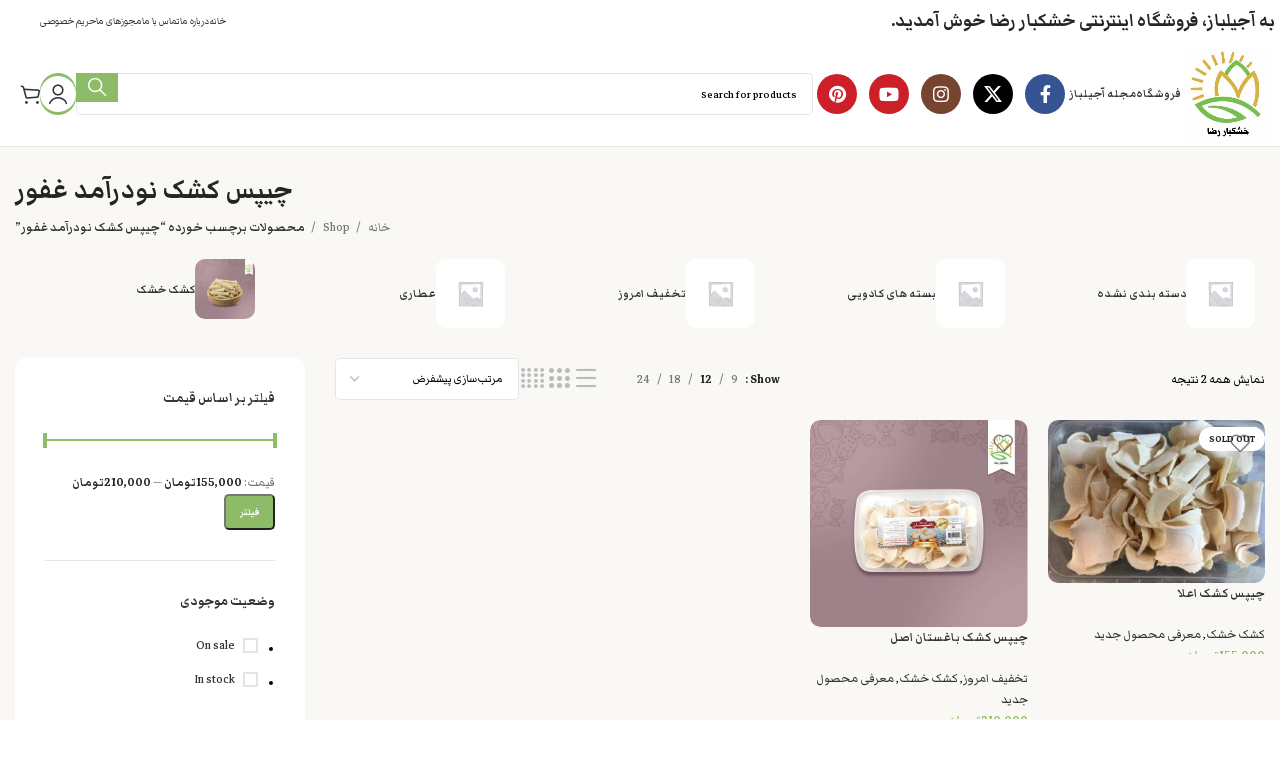

--- FILE ---
content_type: text/html; charset=UTF-8
request_url: https://ajilbaz.com/product-tag/%DA%86%DB%8C%D9%BE%D8%B3-%DA%A9%D8%B4%DA%A9-%D9%86%D9%88%D8%AF%D8%B1%D8%A2%D9%85%D8%AF-%D8%BA%D9%81%D9%88%D8%B1/
body_size: 32241
content:
<!DOCTYPE html>
<html dir="rtl" lang="fa-IR" prefix="og: https://ogp.me/ns#">
<head>
	<meta charset="UTF-8">
	<link rel="profile" href="https://gmpg.org/xfn/11">
	<link rel="pingback" href="https://ajilbaz.com/xmlrpc.php">

		<style>img:is([sizes="auto" i], [sizes^="auto," i]) { contain-intrinsic-size: 3000px 1500px }</style>
	
<!-- بهینه‌سازی موتور جستجو توسط Rank Math PRO - https://rankmath.com/ -->
<title>بایگانی‌های چیپس کشک نودرآمد غفور - آجیلباز (خشکبار رضا)</title>
<meta name="robots" content="index, follow, max-snippet:-1, max-video-preview:-1, max-image-preview:large"/>
<link rel="canonical" href="https://ajilbaz.com/product-tag/%da%86%db%8c%d9%be%d8%b3-%da%a9%d8%b4%da%a9-%d9%86%d9%88%d8%af%d8%b1%d8%a2%d9%85%d8%af-%d8%ba%d9%81%d9%88%d8%b1/" />
<meta property="og:locale" content="fa_IR" />
<meta property="og:type" content="article" />
<meta property="og:title" content="بایگانی‌های چیپس کشک نودرآمد غفور - آجیلباز (خشکبار رضا)" />
<meta property="og:url" content="https://ajilbaz.com/product-tag/%da%86%db%8c%d9%be%d8%b3-%da%a9%d8%b4%da%a9-%d9%86%d9%88%d8%af%d8%b1%d8%a2%d9%85%d8%af-%d8%ba%d9%81%d9%88%d8%b1/" />
<meta property="og:site_name" content="آجیل باز" />
<meta name="twitter:card" content="summary_large_image" />
<meta name="twitter:title" content="بایگانی‌های چیپس کشک نودرآمد غفور - آجیلباز (خشکبار رضا)" />
<meta name="twitter:label1" content="محصولات" />
<meta name="twitter:data1" content="2" />
<script type="application/ld+json" class="rank-math-schema-pro">{"@context":"https://schema.org","@graph":[{"@type":"Organization","@id":"https://ajilbaz.com/#organization","name":"\u0622\u062c\u06cc\u0644 \u0628\u0627\u0632"},{"@type":"WebSite","@id":"https://ajilbaz.com/#website","url":"https://ajilbaz.com","name":"\u0622\u062c\u06cc\u0644 \u0628\u0627\u0632","alternateName":"\u0628\u0631\u062a\u0631\u06cc\u0646 \u0641\u0631\u0648\u0634\u06af\u0627\u0647 \u0622\u062c\u06cc\u0644 \u0648 \u062e\u0634\u06a9\u0628\u0627\u0631 \u0622\u0646\u0644\u0627\u06cc\u0646","publisher":{"@id":"https://ajilbaz.com/#organization"},"inLanguage":"fa-IR"},{"@type":"CollectionPage","@id":"https://ajilbaz.com/product-tag/%da%86%db%8c%d9%be%d8%b3-%da%a9%d8%b4%da%a9-%d9%86%d9%88%d8%af%d8%b1%d8%a2%d9%85%d8%af-%d8%ba%d9%81%d9%88%d8%b1/#webpage","url":"https://ajilbaz.com/product-tag/%da%86%db%8c%d9%be%d8%b3-%da%a9%d8%b4%da%a9-%d9%86%d9%88%d8%af%d8%b1%d8%a2%d9%85%d8%af-%d8%ba%d9%81%d9%88%d8%b1/","name":"\u0628\u0627\u06cc\u06af\u0627\u0646\u06cc\u200c\u0647\u0627\u06cc \u0686\u06cc\u067e\u0633 \u06a9\u0634\u06a9 \u0646\u0648\u062f\u0631\u0622\u0645\u062f \u063a\u0641\u0648\u0631 - \u0622\u062c\u06cc\u0644\u0628\u0627\u0632 (\u062e\u0634\u06a9\u0628\u0627\u0631 \u0631\u0636\u0627)","isPartOf":{"@id":"https://ajilbaz.com/#website"},"inLanguage":"fa-IR"}]}</script>
<!-- /افزونه سئو ورپرس Rank Math -->

<link rel='dns-prefetch' href='//www.googletagmanager.com' />
<link rel='dns-prefetch' href='//fonts.googleapis.com' />
<link rel="alternate" type="application/rss+xml" title="آجیلباز (خشکبار رضا) &raquo; خوراک" href="https://ajilbaz.com/feed/" />
<link rel="alternate" type="application/rss+xml" title="آجیلباز (خشکبار رضا) &raquo; خوراک دیدگاه‌ها" href="https://ajilbaz.com/comments/feed/" />
<link rel="alternate" type="application/rss+xml" title="خوراک آجیلباز (خشکبار رضا) &raquo; چیپس کشک نودرآمد غفور برچسب" href="https://ajilbaz.com/product-tag/%da%86%db%8c%d9%be%d8%b3-%da%a9%d8%b4%da%a9-%d9%86%d9%88%d8%af%d8%b1%d8%a2%d9%85%d8%af-%d8%ba%d9%81%d9%88%d8%b1/feed/" />
<link rel='stylesheet' id='bootstrap-css' href='https://ajilbaz.com/wp-content/themes/woodmart/css/bootstrap-light.min.css?ver=7.6.0' type='text/css' media='all' />
<link rel='stylesheet' id='woodmart-style-css' href='https://ajilbaz.com/wp-content/themes/woodmart/css/parts/base-rtl.min.css?ver=7.6.0' type='text/css' media='all' />
<link rel='stylesheet' id='wd-widget-price-filter-css' href='https://ajilbaz.com/wp-content/themes/woodmart/css/parts/woo-widget-price-filter.min.css?ver=7.6.0' type='text/css' media='all' />
<link rel='stylesheet' id='wp-block-library-rtl-css' href='https://ajilbaz.com/wp-includes/css/dist/block-library/style-rtl.min.css?ver=6.8.3' type='text/css' media='all' />
<style id='classic-theme-styles-inline-css' type='text/css'>
/*! This file is auto-generated */
.wp-block-button__link{color:#fff;background-color:#32373c;border-radius:9999px;box-shadow:none;text-decoration:none;padding:calc(.667em + 2px) calc(1.333em + 2px);font-size:1.125em}.wp-block-file__button{background:#32373c;color:#fff;text-decoration:none}
</style>
<style id='joinchat-button-style-inline-css' type='text/css'>
.wp-block-joinchat-button{border:none!important;text-align:center}.wp-block-joinchat-button figure{display:table;margin:0 auto;padding:0}.wp-block-joinchat-button figcaption{font:normal normal 400 .6em/2em var(--wp--preset--font-family--system-font,sans-serif);margin:0;padding:0}.wp-block-joinchat-button .joinchat-button__qr{background-color:#fff;border:6px solid #25d366;border-radius:30px;box-sizing:content-box;display:block;height:200px;margin:auto;overflow:hidden;padding:10px;width:200px}.wp-block-joinchat-button .joinchat-button__qr canvas,.wp-block-joinchat-button .joinchat-button__qr img{display:block;margin:auto}.wp-block-joinchat-button .joinchat-button__link{align-items:center;background-color:#25d366;border:6px solid #25d366;border-radius:30px;display:inline-flex;flex-flow:row nowrap;justify-content:center;line-height:1.25em;margin:0 auto;text-decoration:none}.wp-block-joinchat-button .joinchat-button__link:before{background:transparent var(--joinchat-ico) no-repeat center;background-size:100%;content:"";display:block;height:1.5em;margin:-.75em .75em -.75em 0;width:1.5em}.wp-block-joinchat-button figure+.joinchat-button__link{margin-top:10px}@media (orientation:landscape)and (min-height:481px),(orientation:portrait)and (min-width:481px){.wp-block-joinchat-button.joinchat-button--qr-only figure+.joinchat-button__link{display:none}}@media (max-width:480px),(orientation:landscape)and (max-height:480px){.wp-block-joinchat-button figure{display:none}}

</style>
<style id='global-styles-inline-css' type='text/css'>
:root{--wp--preset--aspect-ratio--square: 1;--wp--preset--aspect-ratio--4-3: 4/3;--wp--preset--aspect-ratio--3-4: 3/4;--wp--preset--aspect-ratio--3-2: 3/2;--wp--preset--aspect-ratio--2-3: 2/3;--wp--preset--aspect-ratio--16-9: 16/9;--wp--preset--aspect-ratio--9-16: 9/16;--wp--preset--color--black: #000000;--wp--preset--color--cyan-bluish-gray: #abb8c3;--wp--preset--color--white: #ffffff;--wp--preset--color--pale-pink: #f78da7;--wp--preset--color--vivid-red: #cf2e2e;--wp--preset--color--luminous-vivid-orange: #ff6900;--wp--preset--color--luminous-vivid-amber: #fcb900;--wp--preset--color--light-green-cyan: #7bdcb5;--wp--preset--color--vivid-green-cyan: #00d084;--wp--preset--color--pale-cyan-blue: #8ed1fc;--wp--preset--color--vivid-cyan-blue: #0693e3;--wp--preset--color--vivid-purple: #9b51e0;--wp--preset--gradient--vivid-cyan-blue-to-vivid-purple: linear-gradient(135deg,rgba(6,147,227,1) 0%,rgb(155,81,224) 100%);--wp--preset--gradient--light-green-cyan-to-vivid-green-cyan: linear-gradient(135deg,rgb(122,220,180) 0%,rgb(0,208,130) 100%);--wp--preset--gradient--luminous-vivid-amber-to-luminous-vivid-orange: linear-gradient(135deg,rgba(252,185,0,1) 0%,rgba(255,105,0,1) 100%);--wp--preset--gradient--luminous-vivid-orange-to-vivid-red: linear-gradient(135deg,rgba(255,105,0,1) 0%,rgb(207,46,46) 100%);--wp--preset--gradient--very-light-gray-to-cyan-bluish-gray: linear-gradient(135deg,rgb(238,238,238) 0%,rgb(169,184,195) 100%);--wp--preset--gradient--cool-to-warm-spectrum: linear-gradient(135deg,rgb(74,234,220) 0%,rgb(151,120,209) 20%,rgb(207,42,186) 40%,rgb(238,44,130) 60%,rgb(251,105,98) 80%,rgb(254,248,76) 100%);--wp--preset--gradient--blush-light-purple: linear-gradient(135deg,rgb(255,206,236) 0%,rgb(152,150,240) 100%);--wp--preset--gradient--blush-bordeaux: linear-gradient(135deg,rgb(254,205,165) 0%,rgb(254,45,45) 50%,rgb(107,0,62) 100%);--wp--preset--gradient--luminous-dusk: linear-gradient(135deg,rgb(255,203,112) 0%,rgb(199,81,192) 50%,rgb(65,88,208) 100%);--wp--preset--gradient--pale-ocean: linear-gradient(135deg,rgb(255,245,203) 0%,rgb(182,227,212) 50%,rgb(51,167,181) 100%);--wp--preset--gradient--electric-grass: linear-gradient(135deg,rgb(202,248,128) 0%,rgb(113,206,126) 100%);--wp--preset--gradient--midnight: linear-gradient(135deg,rgb(2,3,129) 0%,rgb(40,116,252) 100%);--wp--preset--font-size--small: 13px;--wp--preset--font-size--medium: 20px;--wp--preset--font-size--large: 36px;--wp--preset--font-size--x-large: 42px;--wp--preset--spacing--20: 0.44rem;--wp--preset--spacing--30: 0.67rem;--wp--preset--spacing--40: 1rem;--wp--preset--spacing--50: 1.5rem;--wp--preset--spacing--60: 2.25rem;--wp--preset--spacing--70: 3.38rem;--wp--preset--spacing--80: 5.06rem;--wp--preset--shadow--natural: 6px 6px 9px rgba(0, 0, 0, 0.2);--wp--preset--shadow--deep: 12px 12px 50px rgba(0, 0, 0, 0.4);--wp--preset--shadow--sharp: 6px 6px 0px rgba(0, 0, 0, 0.2);--wp--preset--shadow--outlined: 6px 6px 0px -3px rgba(255, 255, 255, 1), 6px 6px rgba(0, 0, 0, 1);--wp--preset--shadow--crisp: 6px 6px 0px rgba(0, 0, 0, 1);}:where(.is-layout-flex){gap: 0.5em;}:where(.is-layout-grid){gap: 0.5em;}body .is-layout-flex{display: flex;}.is-layout-flex{flex-wrap: wrap;align-items: center;}.is-layout-flex > :is(*, div){margin: 0;}body .is-layout-grid{display: grid;}.is-layout-grid > :is(*, div){margin: 0;}:where(.wp-block-columns.is-layout-flex){gap: 2em;}:where(.wp-block-columns.is-layout-grid){gap: 2em;}:where(.wp-block-post-template.is-layout-flex){gap: 1.25em;}:where(.wp-block-post-template.is-layout-grid){gap: 1.25em;}.has-black-color{color: var(--wp--preset--color--black) !important;}.has-cyan-bluish-gray-color{color: var(--wp--preset--color--cyan-bluish-gray) !important;}.has-white-color{color: var(--wp--preset--color--white) !important;}.has-pale-pink-color{color: var(--wp--preset--color--pale-pink) !important;}.has-vivid-red-color{color: var(--wp--preset--color--vivid-red) !important;}.has-luminous-vivid-orange-color{color: var(--wp--preset--color--luminous-vivid-orange) !important;}.has-luminous-vivid-amber-color{color: var(--wp--preset--color--luminous-vivid-amber) !important;}.has-light-green-cyan-color{color: var(--wp--preset--color--light-green-cyan) !important;}.has-vivid-green-cyan-color{color: var(--wp--preset--color--vivid-green-cyan) !important;}.has-pale-cyan-blue-color{color: var(--wp--preset--color--pale-cyan-blue) !important;}.has-vivid-cyan-blue-color{color: var(--wp--preset--color--vivid-cyan-blue) !important;}.has-vivid-purple-color{color: var(--wp--preset--color--vivid-purple) !important;}.has-black-background-color{background-color: var(--wp--preset--color--black) !important;}.has-cyan-bluish-gray-background-color{background-color: var(--wp--preset--color--cyan-bluish-gray) !important;}.has-white-background-color{background-color: var(--wp--preset--color--white) !important;}.has-pale-pink-background-color{background-color: var(--wp--preset--color--pale-pink) !important;}.has-vivid-red-background-color{background-color: var(--wp--preset--color--vivid-red) !important;}.has-luminous-vivid-orange-background-color{background-color: var(--wp--preset--color--luminous-vivid-orange) !important;}.has-luminous-vivid-amber-background-color{background-color: var(--wp--preset--color--luminous-vivid-amber) !important;}.has-light-green-cyan-background-color{background-color: var(--wp--preset--color--light-green-cyan) !important;}.has-vivid-green-cyan-background-color{background-color: var(--wp--preset--color--vivid-green-cyan) !important;}.has-pale-cyan-blue-background-color{background-color: var(--wp--preset--color--pale-cyan-blue) !important;}.has-vivid-cyan-blue-background-color{background-color: var(--wp--preset--color--vivid-cyan-blue) !important;}.has-vivid-purple-background-color{background-color: var(--wp--preset--color--vivid-purple) !important;}.has-black-border-color{border-color: var(--wp--preset--color--black) !important;}.has-cyan-bluish-gray-border-color{border-color: var(--wp--preset--color--cyan-bluish-gray) !important;}.has-white-border-color{border-color: var(--wp--preset--color--white) !important;}.has-pale-pink-border-color{border-color: var(--wp--preset--color--pale-pink) !important;}.has-vivid-red-border-color{border-color: var(--wp--preset--color--vivid-red) !important;}.has-luminous-vivid-orange-border-color{border-color: var(--wp--preset--color--luminous-vivid-orange) !important;}.has-luminous-vivid-amber-border-color{border-color: var(--wp--preset--color--luminous-vivid-amber) !important;}.has-light-green-cyan-border-color{border-color: var(--wp--preset--color--light-green-cyan) !important;}.has-vivid-green-cyan-border-color{border-color: var(--wp--preset--color--vivid-green-cyan) !important;}.has-pale-cyan-blue-border-color{border-color: var(--wp--preset--color--pale-cyan-blue) !important;}.has-vivid-cyan-blue-border-color{border-color: var(--wp--preset--color--vivid-cyan-blue) !important;}.has-vivid-purple-border-color{border-color: var(--wp--preset--color--vivid-purple) !important;}.has-vivid-cyan-blue-to-vivid-purple-gradient-background{background: var(--wp--preset--gradient--vivid-cyan-blue-to-vivid-purple) !important;}.has-light-green-cyan-to-vivid-green-cyan-gradient-background{background: var(--wp--preset--gradient--light-green-cyan-to-vivid-green-cyan) !important;}.has-luminous-vivid-amber-to-luminous-vivid-orange-gradient-background{background: var(--wp--preset--gradient--luminous-vivid-amber-to-luminous-vivid-orange) !important;}.has-luminous-vivid-orange-to-vivid-red-gradient-background{background: var(--wp--preset--gradient--luminous-vivid-orange-to-vivid-red) !important;}.has-very-light-gray-to-cyan-bluish-gray-gradient-background{background: var(--wp--preset--gradient--very-light-gray-to-cyan-bluish-gray) !important;}.has-cool-to-warm-spectrum-gradient-background{background: var(--wp--preset--gradient--cool-to-warm-spectrum) !important;}.has-blush-light-purple-gradient-background{background: var(--wp--preset--gradient--blush-light-purple) !important;}.has-blush-bordeaux-gradient-background{background: var(--wp--preset--gradient--blush-bordeaux) !important;}.has-luminous-dusk-gradient-background{background: var(--wp--preset--gradient--luminous-dusk) !important;}.has-pale-ocean-gradient-background{background: var(--wp--preset--gradient--pale-ocean) !important;}.has-electric-grass-gradient-background{background: var(--wp--preset--gradient--electric-grass) !important;}.has-midnight-gradient-background{background: var(--wp--preset--gradient--midnight) !important;}.has-small-font-size{font-size: var(--wp--preset--font-size--small) !important;}.has-medium-font-size{font-size: var(--wp--preset--font-size--medium) !important;}.has-large-font-size{font-size: var(--wp--preset--font-size--large) !important;}.has-x-large-font-size{font-size: var(--wp--preset--font-size--x-large) !important;}
:where(.wp-block-post-template.is-layout-flex){gap: 1.25em;}:where(.wp-block-post-template.is-layout-grid){gap: 1.25em;}
:where(.wp-block-columns.is-layout-flex){gap: 2em;}:where(.wp-block-columns.is-layout-grid){gap: 2em;}
:root :where(.wp-block-pullquote){font-size: 1.5em;line-height: 1.6;}
</style>
<style id='woocommerce-inline-inline-css' type='text/css'>
.woocommerce form .form-row .required { visibility: visible; }
</style>
<link rel='stylesheet' id='js_composer_front-css' href='https://ajilbaz.com/wp-content/plugins/js_composer/assets/css/js_composer.min.css?ver=7.9' type='text/css' media='all' />
<link rel='stylesheet' id='wd-widget-recent-post-comments-css' href='https://ajilbaz.com/wp-content/themes/woodmart/css/parts/widget-recent-post-comments-rtl.min.css?ver=7.6.0' type='text/css' media='all' />
<link rel='stylesheet' id='wd-widget-wd-recent-posts-css' href='https://ajilbaz.com/wp-content/themes/woodmart/css/parts/widget-wd-recent-posts.min.css?ver=7.6.0' type='text/css' media='all' />
<link rel='stylesheet' id='wd-widget-wd-layered-nav-css' href='https://ajilbaz.com/wp-content/themes/woodmart/css/parts/woo-widget-wd-layered-nav.min.css?ver=7.6.0' type='text/css' media='all' />
<link rel='stylesheet' id='wd-woo-mod-swatches-base-css' href='https://ajilbaz.com/wp-content/themes/woodmart/css/parts/woo-mod-swatches-base.min.css?ver=7.6.0' type='text/css' media='all' />
<link rel='stylesheet' id='wd-woo-mod-swatches-filter-css' href='https://ajilbaz.com/wp-content/themes/woodmart/css/parts/woo-mod-swatches-filter.min.css?ver=7.6.0' type='text/css' media='all' />
<link rel='stylesheet' id='wd-widget-product-cat-css' href='https://ajilbaz.com/wp-content/themes/woodmart/css/parts/woo-widget-product-cat.min.css?ver=7.6.0' type='text/css' media='all' />
<link rel='stylesheet' id='wd-widget-layered-nav-stock-status-css' href='https://ajilbaz.com/wp-content/themes/woodmart/css/parts/woo-widget-layered-nav-stock-status.min.css?ver=7.6.0' type='text/css' media='all' />
<link rel='stylesheet' id='wd-widget-slider-price-filter-css' href='https://ajilbaz.com/wp-content/themes/woodmart/css/parts/woo-widget-slider-price-filter.min.css?ver=7.6.0' type='text/css' media='all' />
<link rel='stylesheet' id='wd-wp-gutenberg-css' href='https://ajilbaz.com/wp-content/themes/woodmart/css/parts/wp-gutenberg-rtl.min.css?ver=7.6.0' type='text/css' media='all' />
<link rel='stylesheet' id='wd-wpbakery-base-css' href='https://ajilbaz.com/wp-content/themes/woodmart/css/parts/int-wpb-base-rtl.min.css?ver=7.6.0' type='text/css' media='all' />
<link rel='stylesheet' id='wd-wpbakery-base-deprecated-css' href='https://ajilbaz.com/wp-content/themes/woodmart/css/parts/int-wpb-base-deprecated.min.css?ver=7.6.0' type='text/css' media='all' />
<link rel='stylesheet' id='wd-woocommerce-base-css' href='https://ajilbaz.com/wp-content/themes/woodmart/css/parts/woocommerce-base-rtl.min.css?ver=7.6.0' type='text/css' media='all' />
<link rel='stylesheet' id='wd-mod-star-rating-css' href='https://ajilbaz.com/wp-content/themes/woodmart/css/parts/mod-star-rating.min.css?ver=7.6.0' type='text/css' media='all' />
<link rel='stylesheet' id='wd-woo-el-track-order-css' href='https://ajilbaz.com/wp-content/themes/woodmart/css/parts/woo-el-track-order.min.css?ver=7.6.0' type='text/css' media='all' />
<link rel='stylesheet' id='wd-woocommerce-block-notices-css' href='https://ajilbaz.com/wp-content/themes/woodmart/css/parts/woo-mod-block-notices-rtl.min.css?ver=7.6.0' type='text/css' media='all' />
<link rel='stylesheet' id='wd-woo-gutenberg-css' href='https://ajilbaz.com/wp-content/themes/woodmart/css/parts/woo-gutenberg-rtl.min.css?ver=7.6.0' type='text/css' media='all' />
<link rel='stylesheet' id='wd-woo-opt-free-progress-bar-css' href='https://ajilbaz.com/wp-content/themes/woodmart/css/parts/woo-opt-free-progress-bar.min.css?ver=7.6.0' type='text/css' media='all' />
<link rel='stylesheet' id='wd-woo-mod-progress-bar-css' href='https://ajilbaz.com/wp-content/themes/woodmart/css/parts/woo-mod-progress-bar.min.css?ver=7.6.0' type='text/css' media='all' />
<link rel='stylesheet' id='wd-widget-active-filters-css' href='https://ajilbaz.com/wp-content/themes/woodmart/css/parts/woo-widget-active-filters.min.css?ver=7.6.0' type='text/css' media='all' />
<link rel='stylesheet' id='wd-woo-shop-builder-css' href='https://ajilbaz.com/wp-content/themes/woodmart/css/parts/woo-shop-builder.min.css?ver=7.6.0' type='text/css' media='all' />
<link rel='stylesheet' id='wd-header-base-css' href='https://ajilbaz.com/wp-content/themes/woodmart/css/parts/header-base-rtl.min.css?ver=7.6.0' type='text/css' media='all' />
<link rel='stylesheet' id='wd-mod-tools-css' href='https://ajilbaz.com/wp-content/themes/woodmart/css/parts/mod-tools.min.css?ver=7.6.0' type='text/css' media='all' />
<link rel='stylesheet' id='wd-header-elements-base-css' href='https://ajilbaz.com/wp-content/themes/woodmart/css/parts/header-el-base-rtl.min.css?ver=7.6.0' type='text/css' media='all' />
<link rel='stylesheet' id='wd-mod-tools-design-8-css' href='https://ajilbaz.com/wp-content/themes/woodmart/css/parts/mod-tools-design-8.min.css?ver=7.6.0' type='text/css' media='all' />
<link rel='stylesheet' id='wd-social-icons-css' href='https://ajilbaz.com/wp-content/themes/woodmart/css/parts/el-social-icons.min.css?ver=7.6.0' type='text/css' media='all' />
<link rel='stylesheet' id='wd-header-search-css' href='https://ajilbaz.com/wp-content/themes/woodmart/css/parts/header-el-search-rtl.min.css?ver=7.6.0' type='text/css' media='all' />
<link rel='stylesheet' id='wd-header-search-form-css' href='https://ajilbaz.com/wp-content/themes/woodmart/css/parts/header-el-search-form-rtl.min.css?ver=7.6.0' type='text/css' media='all' />
<link rel='stylesheet' id='wd-wd-search-results-css' href='https://ajilbaz.com/wp-content/themes/woodmart/css/parts/wd-search-results-rtl.min.css?ver=7.6.0' type='text/css' media='all' />
<link rel='stylesheet' id='wd-wd-search-form-css' href='https://ajilbaz.com/wp-content/themes/woodmart/css/parts/wd-search-form-rtl.min.css?ver=7.6.0' type='text/css' media='all' />
<link rel='stylesheet' id='wd-header-my-account-dropdown-css' href='https://ajilbaz.com/wp-content/themes/woodmart/css/parts/header-el-my-account-dropdown-rtl.min.css?ver=7.6.0' type='text/css' media='all' />
<link rel='stylesheet' id='wd-woo-mod-login-form-css' href='https://ajilbaz.com/wp-content/themes/woodmart/css/parts/woo-mod-login-form.min.css?ver=7.6.0' type='text/css' media='all' />
<link rel='stylesheet' id='wd-header-my-account-css' href='https://ajilbaz.com/wp-content/themes/woodmart/css/parts/header-el-my-account-rtl.min.css?ver=7.6.0' type='text/css' media='all' />
<link rel='stylesheet' id='wd-header-cart-side-css' href='https://ajilbaz.com/wp-content/themes/woodmart/css/parts/header-el-cart-side.min.css?ver=7.6.0' type='text/css' media='all' />
<link rel='stylesheet' id='wd-woo-mod-quantity-css' href='https://ajilbaz.com/wp-content/themes/woodmart/css/parts/woo-mod-quantity.min.css?ver=7.6.0' type='text/css' media='all' />
<link rel='stylesheet' id='wd-header-cart-css' href='https://ajilbaz.com/wp-content/themes/woodmart/css/parts/header-el-cart-rtl.min.css?ver=7.6.0' type='text/css' media='all' />
<link rel='stylesheet' id='wd-widget-shopping-cart-css' href='https://ajilbaz.com/wp-content/themes/woodmart/css/parts/woo-widget-shopping-cart-rtl.min.css?ver=7.6.0' type='text/css' media='all' />
<link rel='stylesheet' id='wd-widget-product-list-css' href='https://ajilbaz.com/wp-content/themes/woodmart/css/parts/woo-widget-product-list-rtl.min.css?ver=7.6.0' type='text/css' media='all' />
<link rel='stylesheet' id='wd-woo-el-breadcrumbs-builder-css' href='https://ajilbaz.com/wp-content/themes/woodmart/css/parts/woo-el-breadcrumbs-builder.min.css?ver=7.6.0' type='text/css' media='all' />
<link rel='stylesheet' id='wd-categories-loop-side-css' href='https://ajilbaz.com/wp-content/themes/woodmart/css/parts/woo-categories-loop-side.min.css?ver=7.6.0' type='text/css' media='all' />
<link rel='stylesheet' id='wd-woo-categories-loop-layout-masonry-css' href='https://ajilbaz.com/wp-content/themes/woodmart/css/parts/woo-categories-loop-layout-masonry.min.css?ver=7.6.0' type='text/css' media='all' />
<link rel='stylesheet' id='wd-woo-categories-loop-css' href='https://ajilbaz.com/wp-content/themes/woodmart/css/parts/woo-categories-loop.min.css?ver=7.6.0' type='text/css' media='all' />
<link rel='stylesheet' id='wd-woo-opt-products-bg-css' href='https://ajilbaz.com/wp-content/themes/woodmart/css/parts/woo-opt-products-bg.min.css?ver=7.6.0' type='text/css' media='all' />
<link rel='stylesheet' id='wd-swiper-css' href='https://ajilbaz.com/wp-content/themes/woodmart/css/parts/lib-swiper-rtl.min.css?ver=7.6.0' type='text/css' media='all' />
<link rel='stylesheet' id='wd-swiper-arrows-css' href='https://ajilbaz.com/wp-content/themes/woodmart/css/parts/lib-swiper-arrows-rtl.min.css?ver=7.6.0' type='text/css' media='all' />
<link rel='stylesheet' id='wd-swiper-scrollbar-css' href='https://ajilbaz.com/wp-content/themes/woodmart/css/parts/lib-swiper-scrollbar.min.css?ver=7.6.0' type='text/css' media='all' />
<link rel='stylesheet' id='wd-int-wpb-opt-off-canvas-column-css' href='https://ajilbaz.com/wp-content/themes/woodmart/css/parts/int-wpb-opt-off-canvas-column.min.css?ver=7.6.0' type='text/css' media='all' />
<link rel='stylesheet' id='wd-off-canvas-sidebar-css' href='https://ajilbaz.com/wp-content/themes/woodmart/css/parts/opt-off-canvas-sidebar-rtl.min.css?ver=7.6.0' type='text/css' media='all' />
<link rel='stylesheet' id='wd-el-off-canvas-column-btn-css' href='https://ajilbaz.com/wp-content/themes/woodmart/css/parts/el-off-canvas-column-btn.min.css?ver=7.6.0' type='text/css' media='all' />
<link rel='stylesheet' id='wd-woo-shop-el-products-per-page-css' href='https://ajilbaz.com/wp-content/themes/woodmart/css/parts/woo-shop-el-products-per-page.min.css?ver=7.6.0' type='text/css' media='all' />
<link rel='stylesheet' id='wd-woo-shop-el-products-view-css' href='https://ajilbaz.com/wp-content/themes/woodmart/css/parts/woo-shop-el-products-view.min.css?ver=7.6.0' type='text/css' media='all' />
<link rel='stylesheet' id='wd-woo-shop-el-order-by-css' href='https://ajilbaz.com/wp-content/themes/woodmart/css/parts/woo-shop-el-order-by-rtl.min.css?ver=7.6.0' type='text/css' media='all' />
<link rel='stylesheet' id='wd-sticky-loader-css' href='https://ajilbaz.com/wp-content/themes/woodmart/css/parts/mod-sticky-loader.min.css?ver=7.6.0' type='text/css' media='all' />
<link rel='stylesheet' id='wd-woo-opt-title-limit-css' href='https://ajilbaz.com/wp-content/themes/woodmart/css/parts/woo-opt-title-limit.min.css?ver=7.6.0' type='text/css' media='all' />
<link rel='stylesheet' id='wd-product-loop-css' href='https://ajilbaz.com/wp-content/themes/woodmart/css/parts/woo-product-loop-rtl.min.css?ver=7.6.0' type='text/css' media='all' />
<link rel='stylesheet' id='wd-product-loop-buttons-on-hover-css' href='https://ajilbaz.com/wp-content/themes/woodmart/css/parts/woo-product-loop-buttons-on-hover.min.css?ver=7.6.0' type='text/css' media='all' />
<link rel='stylesheet' id='wd-woo-mod-add-btn-replace-css' href='https://ajilbaz.com/wp-content/themes/woodmart/css/parts/woo-mod-add-btn-replace.min.css?ver=7.6.0' type='text/css' media='all' />
<link rel='stylesheet' id='wd-woo-mod-quantity-overlap-css' href='https://ajilbaz.com/wp-content/themes/woodmart/css/parts/woo-mod-quantity-overlap.min.css?ver=7.6.0' type='text/css' media='all' />
<link rel='stylesheet' id='wd-collapsible-content-css' href='https://ajilbaz.com/wp-content/themes/woodmart/css/parts/wpb-opt-collapsible-content.min.css?ver=7.6.0' type='text/css' media='all' />
<link rel='stylesheet' id='wd-text-block-css' href='https://ajilbaz.com/wp-content/themes/woodmart/css/parts/el-text-block.min.css?ver=7.6.0' type='text/css' media='all' />
<link rel='stylesheet' id='wd-widget-collapse-css' href='https://ajilbaz.com/wp-content/themes/woodmart/css/parts/opt-widget-collapse.min.css?ver=7.6.0' type='text/css' media='all' />
<link rel='stylesheet' id='wd-footer-base-css' href='https://ajilbaz.com/wp-content/themes/woodmart/css/parts/footer-base-rtl.min.css?ver=7.6.0' type='text/css' media='all' />
<link rel='stylesheet' id='wd-list-css' href='https://ajilbaz.com/wp-content/themes/woodmart/css/parts/el-list-rtl.min.css?ver=7.6.0' type='text/css' media='all' />
<link rel='stylesheet' id='wd-scroll-top-css' href='https://ajilbaz.com/wp-content/themes/woodmart/css/parts/opt-scrolltotop-rtl.min.css?ver=7.6.0' type='text/css' media='all' />
<link rel='stylesheet' id='wd-bottom-toolbar-css' href='https://ajilbaz.com/wp-content/themes/woodmart/css/parts/opt-bottom-toolbar-rtl.min.css?ver=7.6.0' type='text/css' media='all' />
<link rel='stylesheet' id='wd-mod-sticky-sidebar-opener-css' href='https://ajilbaz.com/wp-content/themes/woodmart/css/parts/mod-sticky-sidebar-opener-rtl.min.css?ver=7.6.0' type='text/css' media='all' />
<link rel='stylesheet' id='xts-style-default_header-css' href='https://ajilbaz.com/wp-content/uploads/2025/09/xts-default_header-1758179442.css?ver=7.6.0' type='text/css' media='all' />
<link rel='stylesheet' id='xts-style-theme_settings_default-css' href='https://ajilbaz.com/wp-content/uploads/2025/09/xts-theme_settings_default-1758179174.css?ver=7.6.0' type='text/css' media='all' />
<link rel='stylesheet' id='xts-google-fonts-css' href='https://fonts.googleapis.com/css?family=Markazi+Text%3A400%2C600%2C700&#038;ver=7.6.0' type='text/css' media='all' />
<script type="text/javascript" src="https://ajilbaz.com/wp-includes/js/jquery/jquery.min.js?ver=3.7.1" id="jquery-core-js"></script>
<script type="text/javascript" src="https://ajilbaz.com/wp-includes/js/jquery/jquery-migrate.min.js?ver=3.4.1" id="jquery-migrate-js"></script>
<script type="text/javascript" src="https://ajilbaz.com/wp-content/plugins/woocommerce/assets/js/jquery-blockui/jquery.blockUI.min.js?ver=2.7.0-wc.10.4.3" id="wc-jquery-blockui-js" data-wp-strategy="defer"></script>
<script type="text/javascript" id="wc-add-to-cart-js-extra">
/* <![CDATA[ */
var wc_add_to_cart_params = {"ajax_url":"\/wp-admin\/admin-ajax.php","wc_ajax_url":"\/?wc-ajax=%%endpoint%%","i18n_view_cart":"\u0645\u0634\u0627\u0647\u062f\u0647 \u0633\u0628\u062f \u062e\u0631\u06cc\u062f","cart_url":"https:\/\/ajilbaz.com\/cart\/","is_cart":"","cart_redirect_after_add":"no"};
/* ]]> */
</script>
<script type="text/javascript" src="https://ajilbaz.com/wp-content/plugins/woocommerce/assets/js/frontend/add-to-cart.min.js?ver=10.4.3" id="wc-add-to-cart-js" data-wp-strategy="defer"></script>
<script type="text/javascript" src="https://ajilbaz.com/wp-content/plugins/woocommerce/assets/js/js-cookie/js.cookie.min.js?ver=2.1.4-wc.10.4.3" id="wc-js-cookie-js" data-wp-strategy="defer"></script>
<script type="text/javascript" src="https://ajilbaz.com/wp-content/plugins/js_composer/assets/js/vendors/woocommerce-add-to-cart.js?ver=7.9" id="vc_woocommerce-add-to-cart-js-js"></script>

<!-- Google tag (gtag.js) snippet added by Site Kit -->
<!-- Google Analytics snippet added by Site Kit -->
<script type="text/javascript" src="https://www.googletagmanager.com/gtag/js?id=GT-NBJ77X3" id="google_gtagjs-js" async></script>
<script type="text/javascript" id="google_gtagjs-js-after">
/* <![CDATA[ */
window.dataLayer = window.dataLayer || [];function gtag(){dataLayer.push(arguments);}
gtag("set","linker",{"domains":["ajilbaz.com"]});
gtag("js", new Date());
gtag("set", "developer_id.dZTNiMT", true);
gtag("config", "GT-NBJ77X3");
 window._googlesitekit = window._googlesitekit || {}; window._googlesitekit.throttledEvents = []; window._googlesitekit.gtagEvent = (name, data) => { var key = JSON.stringify( { name, data } ); if ( !! window._googlesitekit.throttledEvents[ key ] ) { return; } window._googlesitekit.throttledEvents[ key ] = true; setTimeout( () => { delete window._googlesitekit.throttledEvents[ key ]; }, 5 ); gtag( "event", name, { ...data, event_source: "site-kit" } ); }; 
/* ]]> */
</script>
<script type="text/javascript" src="https://ajilbaz.com/wp-content/themes/woodmart/js/libs/device.min.js?ver=7.6.0" id="wd-device-library-js"></script>
<script type="text/javascript" src="https://ajilbaz.com/wp-content/themes/woodmart/js/scripts/global/scrollBar.min.js?ver=7.6.0" id="wd-scrollbar-js"></script>
<script></script><link rel="https://api.w.org/" href="https://ajilbaz.com/wp-json/" /><link rel="alternate" title="JSON" type="application/json" href="https://ajilbaz.com/wp-json/wp/v2/product_tag/1846" /><link rel="EditURI" type="application/rsd+xml" title="RSD" href="https://ajilbaz.com/xmlrpc.php?rsd" />
<meta name="generator" content="WordPress 6.8.3" />
<meta name="generator" content="WooCommerce 10.4.3" />
<meta name="generator" content="Site Kit by Google 1.171.0" /><meta name="theme-color" content="rgb(250,248,245)">					<meta name="viewport" content="width=device-width, initial-scale=1.0, maximum-scale=1.0, user-scalable=no">
										<noscript><style>.woocommerce-product-gallery{ opacity: 1 !important; }</style></noscript>
	<meta name="google-site-verification" content="tSGrscd0tg7Kx8Sojjd705XwhsF-FHNNdpDWbPH7sbE"><style type="text/css">.recentcomments a{display:inline !important;padding:0 !important;margin:0 !important;}</style><meta name="generator" content="Powered by WPBakery Page Builder - drag and drop page builder for WordPress."/>
<link rel="icon" href="https://ajilbaz.com/wp-content/uploads/2022/02/cropped-Reza-Nuts-Logo-1-32x32.jpg" sizes="32x32" />
<link rel="icon" href="https://ajilbaz.com/wp-content/uploads/2022/02/cropped-Reza-Nuts-Logo-1-192x192.jpg" sizes="192x192" />
<link rel="apple-touch-icon" href="https://ajilbaz.com/wp-content/uploads/2022/02/cropped-Reza-Nuts-Logo-1-180x180.jpg" />
<meta name="msapplication-TileImage" content="https://ajilbaz.com/wp-content/uploads/2022/02/cropped-Reza-Nuts-Logo-1-270x270.jpg" />
<style>
		
		</style><noscript><style> .wpb_animate_when_almost_visible { opacity: 1; }</style></noscript></head>

<body class="rtl archive tax-product_tag term-1846 wp-theme-woodmart theme-woodmart woocommerce woocommerce-page woocommerce-no-js wrapper-custom  categories-accordion-on woodmart-archive-shop woodmart-ajax-shop-on offcanvas-sidebar-mobile offcanvas-sidebar-tablet sticky-toolbar-on wpb-js-composer js-comp-ver-7.9 vc_responsive">
			<script type="text/javascript" id="wd-flicker-fix">// Flicker fix.</script>	
	
	<div class="website-wrapper">
									<header class="whb-header whb-default_header whb-sticky-shadow whb-scroll-stick whb-sticky-real">
					<div class="whb-main-header">
	
<div class="whb-row whb-top-bar whb-not-sticky-row whb-with-bg whb-without-border whb-color-dark whb-flex-flex-middle">
	<div class="container">
		<div class="whb-flex-row whb-top-bar-inner">
			<div class="whb-column whb-col-left whb-visible-lg">
	
<div class="wd-header-text set-cont-mb-s reset-last-child "><h3>به آجیلباز، فروشگاه اینترنتی خشکبار رضا خوش آمدید.</h3></div>
</div>
<div class="whb-column whb-col-center whb-visible-lg whb-empty-column">
	</div>
<div class="whb-column whb-col-right whb-visible-lg">
	
<div class="wd-header-nav wd-header-secondary-nav text-center wd-full-height" role="navigation" aria-label="Secondary navigation">
	<ul id="menu-header-top-bar-reza" class="menu wd-nav wd-nav-secondary wd-style-bordered wd-gap-m"><li id="menu-item-11448" class="menu-item menu-item-type-custom menu-item-object-custom menu-item-home menu-item-11448 item-level-0 menu-simple-dropdown wd-event-hover" ><a href="https://ajilbaz.com/" class="woodmart-nav-link"><span class="nav-link-text">خانه</span></a></li>
<li id="menu-item-11440" class="menu-item menu-item-type-custom menu-item-object-custom menu-item-11440 item-level-0 menu-simple-dropdown wd-event-hover" ><a href="https://ajilbaz.com/%d8%af%d8%b1%d8%a8%d8%a7%d8%b1%d9%87-%d9%85%d8%a7/" class="woodmart-nav-link"><span class="nav-link-text">درباره ما</span></a></li>
<li id="menu-item-11441" class="menu-item menu-item-type-custom menu-item-object-custom menu-item-11441 item-level-0 menu-simple-dropdown wd-event-hover" ><a href="https://ajilbaz.com/%d8%aa%d9%85%d8%a7%d8%b3-%d8%a8%d8%a7-%d9%85%d8%a7/" class="woodmart-nav-link"><span class="nav-link-text">تماس با ما</span></a></li>
<li id="menu-item-11447" class="menu-item menu-item-type-custom menu-item-object-custom menu-item-11447 item-level-0 menu-simple-dropdown wd-event-hover" ><a href="https://ajilbaz.com/%d9%85%d8%ac%d9%88%d8%b2%d9%87%d8%a7%db%8c-%d9%85%d8%a7/" class="woodmart-nav-link"><span class="nav-link-text">مجوزهای ما</span></a></li>
<li id="menu-item-11442" class="menu-item menu-item-type-custom menu-item-object-custom menu-item-11442 item-level-0 menu-simple-dropdown wd-event-hover" ><a href="https://ajilbaz.com/%d8%ad%d8%b1%db%8c%d9%85-%d8%ae%d8%b5%d9%88%d8%b5%db%8c/" class="woodmart-nav-link"><span class="nav-link-text">حریم خصوصی</span></a></li>
</ul></div><!--END MAIN-NAV-->
<div class="whb-space-element " style="width:35px;"></div></div>
<div class="whb-column whb-col-mobile whb-hidden-lg whb-empty-column">
	</div>
		</div>
	</div>
</div>

<div class="whb-row whb-general-header whb-not-sticky-row whb-without-bg whb-border-fullwidth whb-color-dark whb-flex-flex-middle">
	<div class="container">
		<div class="whb-flex-row whb-general-header-inner">
			<div class="whb-column whb-col-left whb-visible-lg">
	<div class="site-logo">
	<a href="https://ajilbaz.com/" class="wd-logo wd-main-logo" rel="home" aria-label="Site logo">
		<img src="https://ajilbaz.com/wp-content/uploads/2022/02/cropped-Reza-Nuts-Logo-1.jpg" alt="آجیلباز (خشکبار رضا)" style="max-width: 250px;" />	</a>
	</div>
<div class="wd-header-nav wd-header-main-nav text-right wd-inline wd-design-8" role="navigation" aria-label="Main navigation">
	<ul id="menu-%d9%85%d9%86%d9%88" class="menu wd-nav wd-nav-main wd-style-bg wd-gap-m"><li id="menu-item-11919" class="menu-item menu-item-type-custom menu-item-object-custom menu-item-home menu-item-has-children menu-item-11919 item-level-0 menu-simple-dropdown wd-event-hover" ><a href="https://ajilbaz.com/" class="woodmart-nav-link"><span class="nav-link-text">فروشگاه</span></a><div class="color-scheme-dark wd-design-default wd-dropdown-menu wd-dropdown"><div class="container">
<ul class="wd-sub-menu color-scheme-dark">
	<li id="menu-item-245" class="menu-item menu-item-type-custom menu-item-object-custom menu-item-has-children menu-item-245 item-level-1 wd-event-hover" ><a href="https://ajilbaz.com/product-category/%d9%85%d8%ba%d8%b2%d9%87%d8%a7%db%8c-%d8%a2%d8%ac%db%8c%d9%84%db%8c/" class="woodmart-nav-link">مغزها و آجیل ها</a>
	<ul class="sub-sub-menu wd-dropdown">
		<li id="menu-item-7590" class="menu-item menu-item-type-custom menu-item-object-custom menu-item-7590 item-level-2 wd-event-hover" ><a href="https://ajilbaz.com/nutsbutters/" class="woodmart-nav-link">کره های آجیلی</a></li>
		<li id="menu-item-9846" class="menu-item menu-item-type-custom menu-item-object-custom menu-item-9846 item-level-2 wd-event-hover" ><a href="https://ajilbaz.com/product-category/giftbox/" class="woodmart-nav-link">برای هدیه</a></li>
		<li id="menu-item-6168" class="menu-item menu-item-type-custom menu-item-object-custom menu-item-has-children menu-item-6168 item-level-2 wd-event-hover" ><a href="https://ajilbaz.com/product-category/mixednuts/" class="woodmart-nav-link">آجیل های مخلوط</a>
		<ul class="sub-sub-menu wd-dropdown">
			<li id="menu-item-6169" class="menu-item menu-item-type-custom menu-item-object-custom menu-item-6169 item-level-3 wd-event-hover" ><a href="https://ajilbaz.com/product-category/mixednuts/mixedseednuts/" class="woodmart-nav-link">آجیل های با تخمه</a></li>
			<li id="menu-item-6171" class="menu-item menu-item-type-custom menu-item-object-custom menu-item-6171 item-level-3 wd-event-hover" ><a href="https://ajilbaz.com/product-category/mixednuts/mixedkernelnuts/" class="woodmart-nav-link">آجیل های بدون تخمه</a></li>
			<li id="menu-item-6170" class="menu-item menu-item-type-custom menu-item-object-custom menu-item-6170 item-level-3 wd-event-hover" ><a href="https://ajilbaz.com/product-category/mixednuts/fantasticnuts/" class="woodmart-nav-link">تنقلات فانتزی</a></li>
			<li id="menu-item-7692" class="menu-item menu-item-type-custom menu-item-object-custom menu-item-7692 item-level-3 wd-event-hover" ><a href="https://ajilbaz.com/product-category/mixednuts/ajilbazi/" class="woodmart-nav-link">آجیلبازی</a></li>
		</ul>
</li>
		<li id="menu-item-1510" class="menu-item menu-item-type-custom menu-item-object-custom menu-item-1510 item-level-2 wd-event-hover" ><a href="https://ajilbaz.com/product-category/dried-nuts/almond/" class="woodmart-nav-link">بادام</a></li>
		<li id="menu-item-10752" class="menu-item menu-item-type-custom menu-item-object-custom menu-item-10752 item-level-2 wd-event-hover" ><a href="https://ajilbaz.com/product-category/dried-nuts/peanuts/" class="woodmart-nav-link">بادام زمینی</a></li>
		<li id="menu-item-1777" class="menu-item menu-item-type-custom menu-item-object-custom menu-item-1777 item-level-2 wd-event-hover" ><a href="https://ajilbaz.com/product-category/dried-nuts/cashew/" class="woodmart-nav-link">بادام هندی</a></li>
		<li id="menu-item-2323" class="menu-item menu-item-type-custom menu-item-object-custom menu-item-2323 item-level-2 wd-event-hover" ><a href="https://ajilbaz.com/product-category/pistachios/" class="woodmart-nav-link">پسته ها</a></li>
		<li id="menu-item-1769" class="menu-item menu-item-type-custom menu-item-object-custom menu-item-1769 item-level-2 wd-event-hover" ><a href="https://ajilbaz.com/product-category/seeds/sunflower-seeds/" class="woodmart-nav-link">تخمه آفتابگردان</a></li>
		<li id="menu-item-1770" class="menu-item menu-item-type-custom menu-item-object-custom menu-item-1770 item-level-2 wd-event-hover" ><a href="https://ajilbaz.com/product-category/seeds/pumpkin-seeds/" class="woodmart-nav-link">تخمه کدو</a></li>
		<li id="menu-item-1771" class="menu-item menu-item-type-custom menu-item-object-custom menu-item-1771 item-level-2 wd-event-hover" ><a href="https://ajilbaz.com/product-category/seeds/watermelon-seeds/" class="woodmart-nav-link">تخمه هندوانه</a></li>
		<li id="menu-item-6143" class="menu-item menu-item-type-custom menu-item-object-custom menu-item-6143 item-level-2 wd-event-hover" ><a href="https://ajilbaz.com/product-category/dried-nuts/soy-peas/" class="woodmart-nav-link">سویا و نخودچی</a></li>
		<li id="menu-item-1779" class="menu-item menu-item-type-custom menu-item-object-custom menu-item-1779 item-level-2 wd-event-hover" ><a href="https://ajilbaz.com/product-category/dried-nuts/hazelnut/" class="woodmart-nav-link">فندق</a></li>
		<li id="menu-item-2982" class="menu-item menu-item-type-custom menu-item-object-custom menu-item-2982 item-level-2 wd-event-hover" ><a href="https://ajilbaz.com/product-category/dried-nuts/walnut/" class="woodmart-nav-link">گردو</a></li>
	</ul>
</li>
	<li id="menu-item-7591" class="menu-item menu-item-type-custom menu-item-object-custom menu-item-has-children menu-item-7591 item-level-1 wd-event-hover" ><a href="https://ajilbaz.com/product-category/sweetsfromcities/" class="woodmart-nav-link">شیرینی و سوغات</a>
	<ul class="sub-sub-menu wd-dropdown">
		<li id="menu-item-8080" class="menu-item menu-item-type-custom menu-item-object-custom menu-item-8080 item-level-2 wd-event-hover" ><a href="https://ajilbaz.com/product-category/sweetsfromcities/tahini/" class="woodmart-nav-link">ارده و شیره</a></li>
		<li id="menu-item-7955" class="menu-item menu-item-type-custom menu-item-object-custom menu-item-7955 item-level-2 wd-event-hover" ><a href="https://ajilbaz.com/product-category/sweet-gaz/" class="woodmart-nav-link">گز و شیرینی</a></li>
		<li id="menu-item-7956" class="menu-item menu-item-type-custom menu-item-object-custom menu-item-7956 item-level-2 wd-event-hover" ><a href="https://ajilbaz.com/product-category/sweetsfromcities/sohan-baqlava/" class="woodmart-nav-link">سوهان و باقلوا</a></li>
		<li id="menu-item-7592" class="menu-item menu-item-type-custom menu-item-object-custom menu-item-7592 item-level-2 wd-event-hover" ><a href="https://ajilbaz.com/product-category/sweetsfromcities/sweet-isfahan/" class="woodmart-nav-link">سوغات اصفهان</a></li>
		<li id="menu-item-7594" class="menu-item menu-item-type-custom menu-item-object-custom menu-item-7594 item-level-2 wd-event-hover" ><a href="https://ajilbaz.com/product-category/sweetsfromcities/sweet-tabriz/" class="woodmart-nav-link">سوغات تبریز</a></li>
		<li id="menu-item-10996" class="menu-item menu-item-type-custom menu-item-object-custom menu-item-10996 item-level-2 wd-event-hover" ><a href="https://ajilbaz.com/product-category/sweetsfromcities/%d8%b3%d9%88%d8%ba%d8%a7%d8%aa-%d8%b4%d9%85%d8%a7%d9%84/" class="woodmart-nav-link">سوغات شمال</a></li>
		<li id="menu-item-8052" class="menu-item menu-item-type-custom menu-item-object-custom menu-item-8052 item-level-2 wd-event-hover" ><a href="https://ajilbaz.com/product-category/sweetsfromcities/sohan/" class="woodmart-nav-link">سوهان و سوهان عسلی</a></li>
		<li id="menu-item-9359" class="menu-item menu-item-type-custom menu-item-object-custom menu-item-9359 item-level-2 wd-event-hover" ><a href="https://ajilbaz.com/product-category/sweetsfromcities/sweet-shiraz/" class="woodmart-nav-link">سوغات شیراز</a></li>
		<li id="menu-item-7595" class="menu-item menu-item-type-custom menu-item-object-custom menu-item-7595 item-level-2 wd-event-hover" ><a href="https://ajilbaz.com/product-category/sweetsfromcities/sweet-qazvin/" class="woodmart-nav-link">سوغات قزوین</a></li>
		<li id="menu-item-7593" class="menu-item menu-item-type-custom menu-item-object-custom menu-item-7593 item-level-2 wd-event-hover" ><a href="https://ajilbaz.com/product-category/sweetsfromcities/sweet-kashan/" class="woodmart-nav-link">سوغات کاشان</a></li>
		<li id="menu-item-7598" class="menu-item menu-item-type-custom menu-item-object-custom menu-item-7598 item-level-2 wd-event-hover" ><a href="https://ajilbaz.com/product-category/sweetsfromcities/sweet-kerman/" class="woodmart-nav-link">سوغات کرمان</a></li>
		<li id="menu-item-7596" class="menu-item menu-item-type-custom menu-item-object-custom menu-item-7596 item-level-2 wd-event-hover" ><a href="https://ajilbaz.com/product-category/sweetsfromcities/sweet-kermanshah/" class="woodmart-nav-link">سوغات کرمانشاه</a></li>
		<li id="menu-item-7597" class="menu-item menu-item-type-custom menu-item-object-custom menu-item-7597 item-level-2 wd-event-hover" ><a href="https://ajilbaz.com/product-category/sweetsfromcities/sweet-yazd/" class="woodmart-nav-link">سوغات یزد</a></li>
		<li id="menu-item-7951" class="menu-item menu-item-type-custom menu-item-object-custom menu-item-has-children menu-item-7951 item-level-2 wd-event-hover" ><a href="https://ajilbaz.com/product-category/mahsoolat-shekari/" class="woodmart-nav-link">نقل، نبات و آبنبات</a>
		<ul class="sub-sub-menu wd-dropdown">
			<li id="menu-item-7952" class="menu-item menu-item-type-custom menu-item-object-custom menu-item-7952 item-level-3 wd-event-hover" ><a href="https://ajilbaz.com/product-category/mahsoolat-shekari/abnabat/" class="woodmart-nav-link">آبنبات ها</a></li>
			<li id="menu-item-7954" class="menu-item menu-item-type-custom menu-item-object-custom menu-item-7954 item-level-3 wd-event-hover" ><a href="https://ajilbaz.com/product-category/mahsoolat-shekari/nabat/" class="woodmart-nav-link">نبات ها</a></li>
			<li id="menu-item-7953" class="menu-item menu-item-type-custom menu-item-object-custom menu-item-7953 item-level-3 wd-event-hover" ><a href="https://ajilbaz.com/product-category/mahsoolat-shekari/noghl/" class="woodmart-nav-link">نقل ها</a></li>
		</ul>
</li>
	</ul>
</li>
	<li id="menu-item-2292" class="menu-item menu-item-type-custom menu-item-object-custom menu-item-has-children menu-item-2292 item-level-1 wd-event-hover" ><a href="https://ajilbaz.com/product-category/driedfruits/" class="woodmart-nav-link">خشکبار</a>
	<ul class="sub-sub-menu wd-dropdown">
		<li id="menu-item-6139" class="menu-item menu-item-type-custom menu-item-object-custom menu-item-6139 item-level-2 wd-event-hover" ><a href="https://ajilbaz.com/product-category/driedfruits/plum/" class="woodmart-nav-link">آلوها</a></li>
		<li id="menu-item-6133" class="menu-item menu-item-type-custom menu-item-object-custom menu-item-6133 item-level-2 wd-event-hover" ><a href="https://ajilbaz.com/product-category/driedfruits/figs/" class="woodmart-nav-link">انجیرها</a></li>
		<li id="menu-item-6140" class="menu-item menu-item-type-custom menu-item-object-custom menu-item-6140 item-level-2 wd-event-hover" ><a href="https://ajilbaz.com/product-category/driedfruits/barge/" class="woodmart-nav-link">برگه ها</a></li>
		<li id="menu-item-6136" class="menu-item menu-item-type-custom menu-item-object-custom menu-item-6136 item-level-2 wd-event-hover" ><a href="https://ajilbaz.com/product-category/driedfruits/mulberry/" class="woodmart-nav-link">توت خشک</a></li>
		<li id="menu-item-8721" class="menu-item menu-item-type-custom menu-item-object-custom menu-item-8721 item-level-2 wd-event-hover" ><a href="https://ajilbaz.com/product-category/kashk/" class="woodmart-nav-link">کشک خشک</a></li>
		<li id="menu-item-6137" class="menu-item menu-item-type-custom menu-item-object-custom menu-item-6137 item-level-2 wd-event-hover" ><a href="https://ajilbaz.com/product-category/driedfruits/dates/" class="woodmart-nav-link">خرما</a></li>
		<li id="menu-item-6141" class="menu-item menu-item-type-custom menu-item-object-custom menu-item-6141 item-level-2 wd-event-hover" ><a href="https://ajilbaz.com/product-category/driedfruits/barberry/" class="woodmart-nav-link">زرشک</a></li>
		<li id="menu-item-6142" class="menu-item menu-item-type-custom menu-item-object-custom menu-item-6142 item-level-2 wd-event-hover" ><a href="https://ajilbaz.com/product-category/driedfruits/annab/" class="woodmart-nav-link">عناب</a></li>
		<li id="menu-item-6138" class="menu-item menu-item-type-custom menu-item-object-custom menu-item-6138 item-level-2 wd-event-hover" ><a href="https://ajilbaz.com/product-category/driedfruits/raisin/" class="woodmart-nav-link">کشمش و مویز</a></li>
		<li id="menu-item-2924" class="menu-item menu-item-type-custom menu-item-object-custom menu-item-2924 item-level-2 wd-event-hover" ><a href="https://ajilbaz.com/product-category/driesfruitsandveg/driedfruitsslices/" class="woodmart-nav-link">میوه های خشک</a></li>
		<li id="menu-item-6134" class="menu-item menu-item-type-custom menu-item-object-custom menu-item-6134 item-level-2 wd-event-hover" ><a href="https://ajilbaz.com/product-category/driedfruits/junk/" class="woodmart-nav-link">هله هوله</a></li>
	</ul>
</li>
	<li id="menu-item-7699" class="menu-item menu-item-type-custom menu-item-object-custom menu-item-has-children menu-item-7699 item-level-1 wd-event-hover" ><a href="https://ajilbaz.com/product-category/grocery/" class="woodmart-nav-link">عطاری</a>
	<ul class="sub-sub-menu wd-dropdown">
		<li id="menu-item-7589" class="menu-item menu-item-type-custom menu-item-object-custom menu-item-7589 item-level-2 wd-event-hover" ><a href="https://ajilbaz.com/product-category/saffron/" class="woodmart-nav-link">زعفران درجه یک</a></li>
		<li id="menu-item-7697" class="menu-item menu-item-type-custom menu-item-object-custom menu-item-7697 item-level-2 wd-event-hover" ><a href="https://ajilbaz.com/product-category/grocery/spices/" class="woodmart-nav-link">ادویه های تکی</a></li>
		<li id="menu-item-7698" class="menu-item menu-item-type-custom menu-item-object-custom menu-item-7698 item-level-2 wd-event-hover" ><a href="https://ajilbaz.com/product-category/grocery/mixed-spices/" class="woodmart-nav-link">ادویه های ترکیبی</a></li>
		<li id="menu-item-8928" class="menu-item menu-item-type-custom menu-item-object-custom menu-item-8928 item-level-2 wd-event-hover" ><a href="https://ajilbaz.com/product-category/driesfruitsandveg/driedveg/" class="woodmart-nav-link">سبزیجات خشک</a></li>
		<li id="menu-item-11903" class="menu-item menu-item-type-custom menu-item-object-custom menu-item-11903 item-level-2 wd-event-hover" ><a href="https://ajilbaz.com/product-category/grocery/%d8%b9%d8%b1%d9%82%db%8c%d8%a7%d8%aa-%da%af%db%8c%d8%a7%d9%87%db%8c/" class="woodmart-nav-link">عرقیات گیاهی</a></li>
		<li id="menu-item-10068" class="menu-item menu-item-type-custom menu-item-object-custom menu-item-10068 item-level-2 wd-event-hover" ><a href="https://ajilbaz.com/product-category/kashk/" class="woodmart-nav-link">کشک خشک</a></li>
	</ul>
</li>
	<li id="menu-item-7600" class="menu-item menu-item-type-custom menu-item-object-custom menu-item-has-children menu-item-7600 item-level-1 wd-event-hover" ><a href="https://ajilbaz.com/product-category/chocofeelavashak/" class="woodmart-nav-link">لواشک، شکلات، دمنوش و قهوه</a>
	<ul class="sub-sub-menu wd-dropdown">
		<li id="menu-item-7957" class="menu-item menu-item-type-custom menu-item-object-custom menu-item-7957 item-level-2 wd-event-hover" ><a href="https://ajilbaz.com/product-category/chocofeelavashak/chocolates/chocolate-saedinia/" class="woodmart-nav-link">شکلات ساعدی نیا</a></li>
		<li id="menu-item-7800" class="menu-item menu-item-type-custom menu-item-object-custom menu-item-7800 item-level-2 wd-event-hover" ><a href="https://ajilbaz.com/product-category/chocofeelavashak/chocolates/chocolate-bulk/" class="woodmart-nav-link">شکلات های فله ای</a></li>
		<li id="menu-item-8913" class="menu-item menu-item-type-custom menu-item-object-custom menu-item-8913 item-level-2 wd-event-hover" ><a href="https://ajilbaz.com/product-category/tea-honey/iranian-tea/" class="woodmart-nav-link">چای ایرانی</a></li>
		<li id="menu-item-11889" class="menu-item menu-item-type-custom menu-item-object-custom menu-item-11889 item-level-2 wd-event-hover" ><a href="https://ajilbaz.com/product-category/tea-honey/herablteas/%d8%af%d9%85%d9%86%d9%88%d8%b4-%d9%87%d8%a7%db%8c-%d8%b3%d8%a7%d8%b9%d8%af%db%8c-%d9%86%db%8c%d8%a7/" class="woodmart-nav-link">دمنوش های ساعدی نیا</a></li>
		<li id="menu-item-7609" class="menu-item menu-item-type-custom menu-item-object-custom menu-item-7609 item-level-2 wd-event-hover" ><a href="https://ajilbaz.com/product-category/tea-honey/herablteas/herbal-saharkhiz/" class="woodmart-nav-link">دمنوش سحرخیز</a></li>
		<li id="menu-item-7608" class="menu-item menu-item-type-custom menu-item-object-custom menu-item-7608 item-level-2 wd-event-hover" ><a href="https://ajilbaz.com/product-category/tea-honey/herablteas/herbal-mehregia/" class="woodmart-nav-link">دمنوش مهرگیاه</a></li>
		<li id="menu-item-7602" class="menu-item menu-item-type-custom menu-item-object-custom menu-item-7602 item-level-2 wd-event-hover" ><a href="https://ajilbaz.com/product-category/chocofeelavashak/coffee/" class="woodmart-nav-link">قهوه</a></li>
		<li id="menu-item-7603" class="menu-item menu-item-type-custom menu-item-object-custom menu-item-7603 item-level-2 wd-event-hover" ><a href="https://ajilbaz.com/product-category/chocofeelavashak/fruitbar/" class="woodmart-nav-link">لواشک</a></li>
	</ul>
</li>
	<li id="menu-item-7604" class="menu-item menu-item-type-custom menu-item-object-custom menu-item-has-children menu-item-7604 item-level-1 wd-event-hover" ><a href="https://ajilbaz.com/product-category/health-sugarfree/oab-products/" class="woodmart-nav-link">سلامت محور</a>
	<ul class="sub-sub-menu wd-dropdown">
		<li id="menu-item-7607" class="menu-item menu-item-type-custom menu-item-object-custom menu-item-7607 item-level-2 wd-event-hover" ><a href="https://ajilbaz.com/product-category/tea-honey/honey" class="woodmart-nav-link">عسل</a></li>
		<li id="menu-item-7606" class="menu-item menu-item-type-custom menu-item-object-custom menu-item-7606 item-level-2 wd-event-hover" ><a href="https://ajilbaz.com/product-category/health-sugarfree/oab-products/" class="woodmart-nav-link">محصولات OAB</a></li>
		<li id="menu-item-10765" class="menu-item menu-item-type-custom menu-item-object-custom menu-item-10765 item-level-2 wd-event-hover" ><a href="https://ajilbaz.com/product-category/health-sugarfree/%d8%a8%db%8c-%d9%84%d9%88/" class="woodmart-nav-link">محصولات بی لو</a></li>
		<li id="menu-item-7605" class="menu-item menu-item-type-custom menu-item-object-custom menu-item-7605 item-level-2 wd-event-hover" ><a href="https://ajilbaz.com/product-category/health-sugarfree/sugarfree-kamvar/" class="woodmart-nav-link">محصولات کامور</a></li>
		<li id="menu-item-11716" class="menu-item menu-item-type-custom menu-item-object-custom menu-item-11716 item-level-2 wd-event-hover" ><a href="https://ajilbaz.com/product-category/health-sugarfree/%da%a9%db%8c%d8%aa%d8%a7%d8%b1%db%8c%da%86/" class="woodmart-nav-link">محصولات کیتاریچ</a></li>
	</ul>
</li>
	<li id="menu-item-7660" class="menu-item menu-item-type-custom menu-item-object-custom menu-item-has-children menu-item-7660 item-level-1 wd-event-hover" ><a href="https://ajilbaz.com/%d8%af%d8%b1%d8%a8%d8%a7%d8%b1%d9%87-%d9%85%d8%a7/" class="woodmart-nav-link">بیشتر بدانید</a>
	<ul class="sub-sub-menu wd-dropdown">
		<li id="menu-item-7661" class="menu-item menu-item-type-custom menu-item-object-custom menu-item-7661 item-level-2 wd-event-hover" ><a href="https://ajilbaz.com/%d8%aa%d9%85%d8%a7%d8%b3-%d8%a8%d8%a7-%d9%85%d8%a7/" class="woodmart-nav-link">تماس با ما</a></li>
		<li id="menu-item-7662" class="menu-item menu-item-type-custom menu-item-object-custom menu-item-7662 item-level-2 wd-event-hover" ><a href="https://ajilbaz.com/%d8%b1%d8%a7%d9%87%d9%86%d9%85%d8%a7%db%8c-%d8%ae%d8%b1%db%8c%d8%af-%d8%a7%d8%b2-%d8%a2%d8%ac%db%8c%d9%84%d8%a8%d8%a7%d8%b2/" class="woodmart-nav-link">راهنمای خرید</a></li>
		<li id="menu-item-7663" class="menu-item menu-item-type-custom menu-item-object-custom menu-item-7663 item-level-2 wd-event-hover" ><a href="https://ajilbaz.com/%d9%be%db%8c%da%af%db%8c%d8%b1%db%8c-%d8%b3%d9%81%d8%a7%d8%b1%d8%b4/" class="woodmart-nav-link">پیگیری سفارش</a></li>
		<li id="menu-item-7995" class="menu-item menu-item-type-custom menu-item-object-custom menu-item-7995 item-level-2 wd-event-hover" ><a href="tel:+989905400926" class="woodmart-nav-link">با ما تماس بگیرید</a></li>
	</ul>
</li>
</ul>
</div>
</div>
</li>
<li id="menu-item-11450" class="menu-item menu-item-type-custom menu-item-object-custom menu-item-11450 item-level-0 menu-simple-dropdown wd-event-hover" ><a href="https://ajilbaz.com/%d9%88%d8%a8%d9%84%d8%a7%da%af-%d8%a2%d8%ac%db%8c%d9%84-%d8%a8%d8%a7%d8%b2/" class="woodmart-nav-link"><span class="nav-link-text">مجله آجیلباز</span></a></li>
</ul></div><!--END MAIN-NAV-->

			<div class=" wd-social-icons  icons-design-colored icons-size-default color-scheme-dark social-follow social-form-circle text-center">

				
									<a rel="noopener noreferrer nofollow" href="#" target="_blank" class=" wd-social-icon social-facebook" aria-label="Facebook social link">
						<span class="wd-icon"></span>
											</a>
				
									<a rel="noopener noreferrer nofollow" href="http://www.x.com//ajilbaz" target="_blank" class=" wd-social-icon social-twitter" aria-label="X social link">
						<span class="wd-icon"></span>
											</a>
				
				
									<a rel="noopener noreferrer nofollow" href="http://www.instagram.com/reza_nuts" target="_blank" class=" wd-social-icon social-instagram" aria-label="Instagram social link">
						<span class="wd-icon"></span>
											</a>
				
									<a rel="noopener noreferrer nofollow" href="#" target="_blank" class=" wd-social-icon social-youtube" aria-label="YouTube social link">
						<span class="wd-icon"></span>
											</a>
				
									<a rel="noopener noreferrer nofollow" href="#" target="_blank" class=" wd-social-icon social-pinterest" aria-label="Pinterest social link">
						<span class="wd-icon"></span>
											</a>
				
				
				
				
				
				
				
				
				
				
				
				
								
								
				
				
				
								
				
			</div>

		</div>
<div class="whb-column whb-col-center whb-visible-lg">
				<div class="wd-search-form wd-header-search-form wd-display-form whb-duljtjrl87kj7pmuut6b">
				
				
				<form role="search" method="get" class="searchform  wd-style-with-bg wd-cat-style-bordered woodmart-ajax-search" action="https://ajilbaz.com/"  data-thumbnail="1" data-price="1" data-post_type="product" data-count="10" data-sku="0" data-symbols_count="3">
					<input type="text" class="s" placeholder="Search for products" value="" name="s" aria-label="Search" title="Search for products" required/>
					<input type="hidden" name="post_type" value="product">
										<button type="submit" class="searchsubmit">
						<span>
							Search						</span>
											</button>
				</form>

				
				
									<div class="search-results-wrapper">
						<div class="wd-dropdown-results wd-scroll wd-dropdown">
							<div class="wd-scroll-content"></div>
						</div>
					</div>
				
				
							</div>
		</div>
<div class="whb-column whb-col-right whb-visible-lg">
	<div class="wd-header-my-account wd-tools-element wd-event-hover wd-design-8 wd-account-style-icon whb-2b8mjqhbtvxz16jtxdrd">
			<a href="https://ajilbaz.com/my-account/" title="My account">
							<span class="wd-tools-inner">
			
				<span class="wd-tools-icon">
									</span>
				<span class="wd-tools-text">
				Login / Register			</span>

							</span>
					</a>

		
					<div class="wd-dropdown wd-dropdown-register">
						<div class="login-dropdown-inner woocommerce">
							<span class="wd-heading"><span class="title">Sign in</span><a class="create-account-link" href="https://ajilbaz.com/my-account/?action=register">Create an Account</a></span>
										<form method="post" class="login woocommerce-form woocommerce-form-login
						" action="https://ajilbaz.com/my-account/" 			>

				
				
				<p class="woocommerce-FormRow woocommerce-FormRow--wide form-row form-row-wide form-row-username">
					<label for="username">نام کاربری یا آدرس ایمیل&nbsp;<span class="required" aria-hidden="true">*</span><span class="screen-reader-text">الزامی</span></label>
					<input type="text" class="woocommerce-Input woocommerce-Input--text input-text" name="username" id="username" value="" />				</p>
				<p class="woocommerce-FormRow woocommerce-FormRow--wide form-row form-row-wide form-row-password">
					<label for="password">Password&nbsp;<span class="required" aria-hidden="true">*</span><span class="screen-reader-text">الزامی</span></label>
					<input class="woocommerce-Input woocommerce-Input--text input-text" type="password" name="password" id="password" autocomplete="current-password" />
				</p>

				
				<p class="form-row">
					<input type="hidden" id="woocommerce-login-nonce" name="woocommerce-login-nonce" value="1f2b1bcabd" /><input type="hidden" name="_wp_http_referer" value="/product-tag/%DA%86%DB%8C%D9%BE%D8%B3-%DA%A9%D8%B4%DA%A9-%D9%86%D9%88%D8%AF%D8%B1%D8%A2%D9%85%D8%AF-%D8%BA%D9%81%D9%88%D8%B1/" />										<button type="submit" class="button woocommerce-button woocommerce-form-login__submit" name="login" value="Log in">Log in</button>
				</p>

				<p class="login-form-footer">
					<a href="https://ajilbaz.com/my-account/lost-password/" class="woocommerce-LostPassword lost_password">Lost your password?</a>
					<label class="woocommerce-form__label woocommerce-form__label-for-checkbox woocommerce-form-login__rememberme">
						<input class="woocommerce-form__input woocommerce-form__input-checkbox" name="rememberme" type="checkbox" value="forever" title="Remember me" aria-label="Remember me" /> <span>Remember me</span>
					</label>
				</p>

				
							</form>

		
						</div>
					</div>
					</div>

<div class="wd-header-cart wd-tools-element wd-design-7 cart-widget-opener wd-style-icon whb-5u866sftq6yga790jxf3">
	<a href="https://ajilbaz.com/cart/" title="Shopping cart">
		
			<span class="wd-tools-icon">
															<span class="wd-cart-number wd-tools-count">0 <span>items</span></span>
									</span>
			<span class="wd-tools-text">
				
										<span class="wd-cart-subtotal"><span class="woocommerce-Price-amount amount"><bdi>0<span class="woocommerce-Price-currencySymbol">تومان</span></bdi></span></span>
					</span>

			</a>
	</div>
</div>
<div class="whb-column whb-mobile-left whb-hidden-lg">
	
<div class="wd-header-nav wd-header-secondary-nav text-right" role="navigation" aria-label="Secondary navigation">
	<ul id="menu-%d9%85%d9%86%d9%88-1" class="menu wd-nav wd-nav-secondary wd-style-default wd-gap-s"><li class="menu-item menu-item-type-custom menu-item-object-custom menu-item-home menu-item-has-children menu-item-11919 item-level-0 menu-simple-dropdown wd-event-hover" ><a href="https://ajilbaz.com/" class="woodmart-nav-link"><span class="nav-link-text">فروشگاه</span></a><div class="color-scheme-dark wd-design-default wd-dropdown-menu wd-dropdown"><div class="container">
<ul class="wd-sub-menu color-scheme-dark">
	<li class="menu-item menu-item-type-custom menu-item-object-custom menu-item-has-children menu-item-245 item-level-1 wd-event-hover" ><a href="https://ajilbaz.com/product-category/%d9%85%d8%ba%d8%b2%d9%87%d8%a7%db%8c-%d8%a2%d8%ac%db%8c%d9%84%db%8c/" class="woodmart-nav-link">مغزها و آجیل ها</a>
	<ul class="sub-sub-menu wd-dropdown">
		<li class="menu-item menu-item-type-custom menu-item-object-custom menu-item-7590 item-level-2 wd-event-hover" ><a href="https://ajilbaz.com/nutsbutters/" class="woodmart-nav-link">کره های آجیلی</a></li>
		<li class="menu-item menu-item-type-custom menu-item-object-custom menu-item-9846 item-level-2 wd-event-hover" ><a href="https://ajilbaz.com/product-category/giftbox/" class="woodmart-nav-link">برای هدیه</a></li>
		<li class="menu-item menu-item-type-custom menu-item-object-custom menu-item-has-children menu-item-6168 item-level-2 wd-event-hover" ><a href="https://ajilbaz.com/product-category/mixednuts/" class="woodmart-nav-link">آجیل های مخلوط</a>
		<ul class="sub-sub-menu wd-dropdown">
			<li class="menu-item menu-item-type-custom menu-item-object-custom menu-item-6169 item-level-3 wd-event-hover" ><a href="https://ajilbaz.com/product-category/mixednuts/mixedseednuts/" class="woodmart-nav-link">آجیل های با تخمه</a></li>
			<li class="menu-item menu-item-type-custom menu-item-object-custom menu-item-6171 item-level-3 wd-event-hover" ><a href="https://ajilbaz.com/product-category/mixednuts/mixedkernelnuts/" class="woodmart-nav-link">آجیل های بدون تخمه</a></li>
			<li class="menu-item menu-item-type-custom menu-item-object-custom menu-item-6170 item-level-3 wd-event-hover" ><a href="https://ajilbaz.com/product-category/mixednuts/fantasticnuts/" class="woodmart-nav-link">تنقلات فانتزی</a></li>
			<li class="menu-item menu-item-type-custom menu-item-object-custom menu-item-7692 item-level-3 wd-event-hover" ><a href="https://ajilbaz.com/product-category/mixednuts/ajilbazi/" class="woodmart-nav-link">آجیلبازی</a></li>
		</ul>
</li>
		<li class="menu-item menu-item-type-custom menu-item-object-custom menu-item-1510 item-level-2 wd-event-hover" ><a href="https://ajilbaz.com/product-category/dried-nuts/almond/" class="woodmart-nav-link">بادام</a></li>
		<li class="menu-item menu-item-type-custom menu-item-object-custom menu-item-10752 item-level-2 wd-event-hover" ><a href="https://ajilbaz.com/product-category/dried-nuts/peanuts/" class="woodmart-nav-link">بادام زمینی</a></li>
		<li class="menu-item menu-item-type-custom menu-item-object-custom menu-item-1777 item-level-2 wd-event-hover" ><a href="https://ajilbaz.com/product-category/dried-nuts/cashew/" class="woodmart-nav-link">بادام هندی</a></li>
		<li class="menu-item menu-item-type-custom menu-item-object-custom menu-item-2323 item-level-2 wd-event-hover" ><a href="https://ajilbaz.com/product-category/pistachios/" class="woodmart-nav-link">پسته ها</a></li>
		<li class="menu-item menu-item-type-custom menu-item-object-custom menu-item-1769 item-level-2 wd-event-hover" ><a href="https://ajilbaz.com/product-category/seeds/sunflower-seeds/" class="woodmart-nav-link">تخمه آفتابگردان</a></li>
		<li class="menu-item menu-item-type-custom menu-item-object-custom menu-item-1770 item-level-2 wd-event-hover" ><a href="https://ajilbaz.com/product-category/seeds/pumpkin-seeds/" class="woodmart-nav-link">تخمه کدو</a></li>
		<li class="menu-item menu-item-type-custom menu-item-object-custom menu-item-1771 item-level-2 wd-event-hover" ><a href="https://ajilbaz.com/product-category/seeds/watermelon-seeds/" class="woodmart-nav-link">تخمه هندوانه</a></li>
		<li class="menu-item menu-item-type-custom menu-item-object-custom menu-item-6143 item-level-2 wd-event-hover" ><a href="https://ajilbaz.com/product-category/dried-nuts/soy-peas/" class="woodmart-nav-link">سویا و نخودچی</a></li>
		<li class="menu-item menu-item-type-custom menu-item-object-custom menu-item-1779 item-level-2 wd-event-hover" ><a href="https://ajilbaz.com/product-category/dried-nuts/hazelnut/" class="woodmart-nav-link">فندق</a></li>
		<li class="menu-item menu-item-type-custom menu-item-object-custom menu-item-2982 item-level-2 wd-event-hover" ><a href="https://ajilbaz.com/product-category/dried-nuts/walnut/" class="woodmart-nav-link">گردو</a></li>
	</ul>
</li>
	<li class="menu-item menu-item-type-custom menu-item-object-custom menu-item-has-children menu-item-7591 item-level-1 wd-event-hover" ><a href="https://ajilbaz.com/product-category/sweetsfromcities/" class="woodmart-nav-link">شیرینی و سوغات</a>
	<ul class="sub-sub-menu wd-dropdown">
		<li class="menu-item menu-item-type-custom menu-item-object-custom menu-item-8080 item-level-2 wd-event-hover" ><a href="https://ajilbaz.com/product-category/sweetsfromcities/tahini/" class="woodmart-nav-link">ارده و شیره</a></li>
		<li class="menu-item menu-item-type-custom menu-item-object-custom menu-item-7955 item-level-2 wd-event-hover" ><a href="https://ajilbaz.com/product-category/sweet-gaz/" class="woodmart-nav-link">گز و شیرینی</a></li>
		<li class="menu-item menu-item-type-custom menu-item-object-custom menu-item-7956 item-level-2 wd-event-hover" ><a href="https://ajilbaz.com/product-category/sweetsfromcities/sohan-baqlava/" class="woodmart-nav-link">سوهان و باقلوا</a></li>
		<li class="menu-item menu-item-type-custom menu-item-object-custom menu-item-7592 item-level-2 wd-event-hover" ><a href="https://ajilbaz.com/product-category/sweetsfromcities/sweet-isfahan/" class="woodmart-nav-link">سوغات اصفهان</a></li>
		<li class="menu-item menu-item-type-custom menu-item-object-custom menu-item-7594 item-level-2 wd-event-hover" ><a href="https://ajilbaz.com/product-category/sweetsfromcities/sweet-tabriz/" class="woodmart-nav-link">سوغات تبریز</a></li>
		<li class="menu-item menu-item-type-custom menu-item-object-custom menu-item-10996 item-level-2 wd-event-hover" ><a href="https://ajilbaz.com/product-category/sweetsfromcities/%d8%b3%d9%88%d8%ba%d8%a7%d8%aa-%d8%b4%d9%85%d8%a7%d9%84/" class="woodmart-nav-link">سوغات شمال</a></li>
		<li class="menu-item menu-item-type-custom menu-item-object-custom menu-item-8052 item-level-2 wd-event-hover" ><a href="https://ajilbaz.com/product-category/sweetsfromcities/sohan/" class="woodmart-nav-link">سوهان و سوهان عسلی</a></li>
		<li class="menu-item menu-item-type-custom menu-item-object-custom menu-item-9359 item-level-2 wd-event-hover" ><a href="https://ajilbaz.com/product-category/sweetsfromcities/sweet-shiraz/" class="woodmart-nav-link">سوغات شیراز</a></li>
		<li class="menu-item menu-item-type-custom menu-item-object-custom menu-item-7595 item-level-2 wd-event-hover" ><a href="https://ajilbaz.com/product-category/sweetsfromcities/sweet-qazvin/" class="woodmart-nav-link">سوغات قزوین</a></li>
		<li class="menu-item menu-item-type-custom menu-item-object-custom menu-item-7593 item-level-2 wd-event-hover" ><a href="https://ajilbaz.com/product-category/sweetsfromcities/sweet-kashan/" class="woodmart-nav-link">سوغات کاشان</a></li>
		<li class="menu-item menu-item-type-custom menu-item-object-custom menu-item-7598 item-level-2 wd-event-hover" ><a href="https://ajilbaz.com/product-category/sweetsfromcities/sweet-kerman/" class="woodmart-nav-link">سوغات کرمان</a></li>
		<li class="menu-item menu-item-type-custom menu-item-object-custom menu-item-7596 item-level-2 wd-event-hover" ><a href="https://ajilbaz.com/product-category/sweetsfromcities/sweet-kermanshah/" class="woodmart-nav-link">سوغات کرمانشاه</a></li>
		<li class="menu-item menu-item-type-custom menu-item-object-custom menu-item-7597 item-level-2 wd-event-hover" ><a href="https://ajilbaz.com/product-category/sweetsfromcities/sweet-yazd/" class="woodmart-nav-link">سوغات یزد</a></li>
		<li class="menu-item menu-item-type-custom menu-item-object-custom menu-item-has-children menu-item-7951 item-level-2 wd-event-hover" ><a href="https://ajilbaz.com/product-category/mahsoolat-shekari/" class="woodmart-nav-link">نقل، نبات و آبنبات</a>
		<ul class="sub-sub-menu wd-dropdown">
			<li class="menu-item menu-item-type-custom menu-item-object-custom menu-item-7952 item-level-3 wd-event-hover" ><a href="https://ajilbaz.com/product-category/mahsoolat-shekari/abnabat/" class="woodmart-nav-link">آبنبات ها</a></li>
			<li class="menu-item menu-item-type-custom menu-item-object-custom menu-item-7954 item-level-3 wd-event-hover" ><a href="https://ajilbaz.com/product-category/mahsoolat-shekari/nabat/" class="woodmart-nav-link">نبات ها</a></li>
			<li class="menu-item menu-item-type-custom menu-item-object-custom menu-item-7953 item-level-3 wd-event-hover" ><a href="https://ajilbaz.com/product-category/mahsoolat-shekari/noghl/" class="woodmart-nav-link">نقل ها</a></li>
		</ul>
</li>
	</ul>
</li>
	<li class="menu-item menu-item-type-custom menu-item-object-custom menu-item-has-children menu-item-2292 item-level-1 wd-event-hover" ><a href="https://ajilbaz.com/product-category/driedfruits/" class="woodmart-nav-link">خشکبار</a>
	<ul class="sub-sub-menu wd-dropdown">
		<li class="menu-item menu-item-type-custom menu-item-object-custom menu-item-6139 item-level-2 wd-event-hover" ><a href="https://ajilbaz.com/product-category/driedfruits/plum/" class="woodmart-nav-link">آلوها</a></li>
		<li class="menu-item menu-item-type-custom menu-item-object-custom menu-item-6133 item-level-2 wd-event-hover" ><a href="https://ajilbaz.com/product-category/driedfruits/figs/" class="woodmart-nav-link">انجیرها</a></li>
		<li class="menu-item menu-item-type-custom menu-item-object-custom menu-item-6140 item-level-2 wd-event-hover" ><a href="https://ajilbaz.com/product-category/driedfruits/barge/" class="woodmart-nav-link">برگه ها</a></li>
		<li class="menu-item menu-item-type-custom menu-item-object-custom menu-item-6136 item-level-2 wd-event-hover" ><a href="https://ajilbaz.com/product-category/driedfruits/mulberry/" class="woodmart-nav-link">توت خشک</a></li>
		<li class="menu-item menu-item-type-custom menu-item-object-custom menu-item-8721 item-level-2 wd-event-hover" ><a href="https://ajilbaz.com/product-category/kashk/" class="woodmart-nav-link">کشک خشک</a></li>
		<li class="menu-item menu-item-type-custom menu-item-object-custom menu-item-6137 item-level-2 wd-event-hover" ><a href="https://ajilbaz.com/product-category/driedfruits/dates/" class="woodmart-nav-link">خرما</a></li>
		<li class="menu-item menu-item-type-custom menu-item-object-custom menu-item-6141 item-level-2 wd-event-hover" ><a href="https://ajilbaz.com/product-category/driedfruits/barberry/" class="woodmart-nav-link">زرشک</a></li>
		<li class="menu-item menu-item-type-custom menu-item-object-custom menu-item-6142 item-level-2 wd-event-hover" ><a href="https://ajilbaz.com/product-category/driedfruits/annab/" class="woodmart-nav-link">عناب</a></li>
		<li class="menu-item menu-item-type-custom menu-item-object-custom menu-item-6138 item-level-2 wd-event-hover" ><a href="https://ajilbaz.com/product-category/driedfruits/raisin/" class="woodmart-nav-link">کشمش و مویز</a></li>
		<li class="menu-item menu-item-type-custom menu-item-object-custom menu-item-2924 item-level-2 wd-event-hover" ><a href="https://ajilbaz.com/product-category/driesfruitsandveg/driedfruitsslices/" class="woodmart-nav-link">میوه های خشک</a></li>
		<li class="menu-item menu-item-type-custom menu-item-object-custom menu-item-6134 item-level-2 wd-event-hover" ><a href="https://ajilbaz.com/product-category/driedfruits/junk/" class="woodmart-nav-link">هله هوله</a></li>
	</ul>
</li>
	<li class="menu-item menu-item-type-custom menu-item-object-custom menu-item-has-children menu-item-7699 item-level-1 wd-event-hover" ><a href="https://ajilbaz.com/product-category/grocery/" class="woodmart-nav-link">عطاری</a>
	<ul class="sub-sub-menu wd-dropdown">
		<li class="menu-item menu-item-type-custom menu-item-object-custom menu-item-7589 item-level-2 wd-event-hover" ><a href="https://ajilbaz.com/product-category/saffron/" class="woodmart-nav-link">زعفران درجه یک</a></li>
		<li class="menu-item menu-item-type-custom menu-item-object-custom menu-item-7697 item-level-2 wd-event-hover" ><a href="https://ajilbaz.com/product-category/grocery/spices/" class="woodmart-nav-link">ادویه های تکی</a></li>
		<li class="menu-item menu-item-type-custom menu-item-object-custom menu-item-7698 item-level-2 wd-event-hover" ><a href="https://ajilbaz.com/product-category/grocery/mixed-spices/" class="woodmart-nav-link">ادویه های ترکیبی</a></li>
		<li class="menu-item menu-item-type-custom menu-item-object-custom menu-item-8928 item-level-2 wd-event-hover" ><a href="https://ajilbaz.com/product-category/driesfruitsandveg/driedveg/" class="woodmart-nav-link">سبزیجات خشک</a></li>
		<li class="menu-item menu-item-type-custom menu-item-object-custom menu-item-11903 item-level-2 wd-event-hover" ><a href="https://ajilbaz.com/product-category/grocery/%d8%b9%d8%b1%d9%82%db%8c%d8%a7%d8%aa-%da%af%db%8c%d8%a7%d9%87%db%8c/" class="woodmart-nav-link">عرقیات گیاهی</a></li>
		<li class="menu-item menu-item-type-custom menu-item-object-custom menu-item-10068 item-level-2 wd-event-hover" ><a href="https://ajilbaz.com/product-category/kashk/" class="woodmart-nav-link">کشک خشک</a></li>
	</ul>
</li>
	<li class="menu-item menu-item-type-custom menu-item-object-custom menu-item-has-children menu-item-7600 item-level-1 wd-event-hover" ><a href="https://ajilbaz.com/product-category/chocofeelavashak/" class="woodmart-nav-link">لواشک، شکلات، دمنوش و قهوه</a>
	<ul class="sub-sub-menu wd-dropdown">
		<li class="menu-item menu-item-type-custom menu-item-object-custom menu-item-7957 item-level-2 wd-event-hover" ><a href="https://ajilbaz.com/product-category/chocofeelavashak/chocolates/chocolate-saedinia/" class="woodmart-nav-link">شکلات ساعدی نیا</a></li>
		<li class="menu-item menu-item-type-custom menu-item-object-custom menu-item-7800 item-level-2 wd-event-hover" ><a href="https://ajilbaz.com/product-category/chocofeelavashak/chocolates/chocolate-bulk/" class="woodmart-nav-link">شکلات های فله ای</a></li>
		<li class="menu-item menu-item-type-custom menu-item-object-custom menu-item-8913 item-level-2 wd-event-hover" ><a href="https://ajilbaz.com/product-category/tea-honey/iranian-tea/" class="woodmart-nav-link">چای ایرانی</a></li>
		<li class="menu-item menu-item-type-custom menu-item-object-custom menu-item-11889 item-level-2 wd-event-hover" ><a href="https://ajilbaz.com/product-category/tea-honey/herablteas/%d8%af%d9%85%d9%86%d9%88%d8%b4-%d9%87%d8%a7%db%8c-%d8%b3%d8%a7%d8%b9%d8%af%db%8c-%d9%86%db%8c%d8%a7/" class="woodmart-nav-link">دمنوش های ساعدی نیا</a></li>
		<li class="menu-item menu-item-type-custom menu-item-object-custom menu-item-7609 item-level-2 wd-event-hover" ><a href="https://ajilbaz.com/product-category/tea-honey/herablteas/herbal-saharkhiz/" class="woodmart-nav-link">دمنوش سحرخیز</a></li>
		<li class="menu-item menu-item-type-custom menu-item-object-custom menu-item-7608 item-level-2 wd-event-hover" ><a href="https://ajilbaz.com/product-category/tea-honey/herablteas/herbal-mehregia/" class="woodmart-nav-link">دمنوش مهرگیاه</a></li>
		<li class="menu-item menu-item-type-custom menu-item-object-custom menu-item-7602 item-level-2 wd-event-hover" ><a href="https://ajilbaz.com/product-category/chocofeelavashak/coffee/" class="woodmart-nav-link">قهوه</a></li>
		<li class="menu-item menu-item-type-custom menu-item-object-custom menu-item-7603 item-level-2 wd-event-hover" ><a href="https://ajilbaz.com/product-category/chocofeelavashak/fruitbar/" class="woodmart-nav-link">لواشک</a></li>
	</ul>
</li>
	<li class="menu-item menu-item-type-custom menu-item-object-custom menu-item-has-children menu-item-7604 item-level-1 wd-event-hover" ><a href="https://ajilbaz.com/product-category/health-sugarfree/oab-products/" class="woodmart-nav-link">سلامت محور</a>
	<ul class="sub-sub-menu wd-dropdown">
		<li class="menu-item menu-item-type-custom menu-item-object-custom menu-item-7607 item-level-2 wd-event-hover" ><a href="https://ajilbaz.com/product-category/tea-honey/honey" class="woodmart-nav-link">عسل</a></li>
		<li class="menu-item menu-item-type-custom menu-item-object-custom menu-item-7606 item-level-2 wd-event-hover" ><a href="https://ajilbaz.com/product-category/health-sugarfree/oab-products/" class="woodmart-nav-link">محصولات OAB</a></li>
		<li class="menu-item menu-item-type-custom menu-item-object-custom menu-item-10765 item-level-2 wd-event-hover" ><a href="https://ajilbaz.com/product-category/health-sugarfree/%d8%a8%db%8c-%d9%84%d9%88/" class="woodmart-nav-link">محصولات بی لو</a></li>
		<li class="menu-item menu-item-type-custom menu-item-object-custom menu-item-7605 item-level-2 wd-event-hover" ><a href="https://ajilbaz.com/product-category/health-sugarfree/sugarfree-kamvar/" class="woodmart-nav-link">محصولات کامور</a></li>
		<li class="menu-item menu-item-type-custom menu-item-object-custom menu-item-11716 item-level-2 wd-event-hover" ><a href="https://ajilbaz.com/product-category/health-sugarfree/%da%a9%db%8c%d8%aa%d8%a7%d8%b1%db%8c%da%86/" class="woodmart-nav-link">محصولات کیتاریچ</a></li>
	</ul>
</li>
	<li class="menu-item menu-item-type-custom menu-item-object-custom menu-item-has-children menu-item-7660 item-level-1 wd-event-hover" ><a href="https://ajilbaz.com/%d8%af%d8%b1%d8%a8%d8%a7%d8%b1%d9%87-%d9%85%d8%a7/" class="woodmart-nav-link">بیشتر بدانید</a>
	<ul class="sub-sub-menu wd-dropdown">
		<li class="menu-item menu-item-type-custom menu-item-object-custom menu-item-7661 item-level-2 wd-event-hover" ><a href="https://ajilbaz.com/%d8%aa%d9%85%d8%a7%d8%b3-%d8%a8%d8%a7-%d9%85%d8%a7/" class="woodmart-nav-link">تماس با ما</a></li>
		<li class="menu-item menu-item-type-custom menu-item-object-custom menu-item-7662 item-level-2 wd-event-hover" ><a href="https://ajilbaz.com/%d8%b1%d8%a7%d9%87%d9%86%d9%85%d8%a7%db%8c-%d8%ae%d8%b1%db%8c%d8%af-%d8%a7%d8%b2-%d8%a2%d8%ac%db%8c%d9%84%d8%a8%d8%a7%d8%b2/" class="woodmart-nav-link">راهنمای خرید</a></li>
		<li class="menu-item menu-item-type-custom menu-item-object-custom menu-item-7663 item-level-2 wd-event-hover" ><a href="https://ajilbaz.com/%d9%be%db%8c%da%af%db%8c%d8%b1%db%8c-%d8%b3%d9%81%d8%a7%d8%b1%d8%b4/" class="woodmart-nav-link">پیگیری سفارش</a></li>
		<li class="menu-item menu-item-type-custom menu-item-object-custom menu-item-7995 item-level-2 wd-event-hover" ><a href="tel:+989905400926" class="woodmart-nav-link">با ما تماس بگیرید</a></li>
	</ul>
</li>
</ul>
</div>
</div>
</li>
<li class="menu-item menu-item-type-custom menu-item-object-custom menu-item-11450 item-level-0 menu-simple-dropdown wd-event-hover" ><a href="https://ajilbaz.com/%d9%88%d8%a8%d9%84%d8%a7%da%af-%d8%a2%d8%ac%db%8c%d9%84-%d8%a8%d8%a7%d8%b2/" class="woodmart-nav-link"><span class="nav-link-text">مجله آجیلباز</span></a></li>
</ul></div><!--END MAIN-NAV-->

			<div class=" wd-social-icons  icons-design-colored icons-size-default color-scheme-dark social-follow social-form-circle text-center">

				
									<a rel="noopener noreferrer nofollow" href="#" target="_blank" class=" wd-social-icon social-facebook" aria-label="Facebook social link">
						<span class="wd-icon"></span>
											</a>
				
									<a rel="noopener noreferrer nofollow" href="http://www.x.com//ajilbaz" target="_blank" class=" wd-social-icon social-twitter" aria-label="X social link">
						<span class="wd-icon"></span>
											</a>
				
				
									<a rel="noopener noreferrer nofollow" href="http://www.instagram.com/reza_nuts" target="_blank" class=" wd-social-icon social-instagram" aria-label="Instagram social link">
						<span class="wd-icon"></span>
											</a>
				
									<a rel="noopener noreferrer nofollow" href="#" target="_blank" class=" wd-social-icon social-youtube" aria-label="YouTube social link">
						<span class="wd-icon"></span>
											</a>
				
									<a rel="noopener noreferrer nofollow" href="#" target="_blank" class=" wd-social-icon social-pinterest" aria-label="Pinterest social link">
						<span class="wd-icon"></span>
											</a>
				
				
				
				
				
				
				
				
				
				
				
				
								
								
				
				
				
								
				
			</div>

		</div>
<div class="whb-column whb-mobile-center whb-hidden-lg">
	<div class="site-logo">
	<a href="https://ajilbaz.com/" class="wd-logo wd-main-logo" rel="home" aria-label="Site logo">
		<img src="https://ajilbaz.com/wp-content/uploads/2022/02/cropped-Reza-Nuts-Logo-1.jpg" alt="آجیلباز (خشکبار رضا)" style="max-width: 140px;" />	</a>
	</div>
</div>
<div class="whb-column whb-mobile-right whb-hidden-lg">
	
<div class="wd-header-search wd-tools-element wd-header-search-mobile wd-display-icon whb-dub7sc95szludfaxcqwu wd-style-icon wd-design-1">
	<a href="#" rel="nofollow noopener" aria-label="Search">
		
			<span class="wd-tools-icon">
							</span>

			<span class="wd-tools-text">
				Search			</span>

			</a>
</div>
<div class="wd-header-divider whb-divider-default  whb-fen9reu3ui89ljvuqv79"></div>

<div class="wd-header-cart wd-tools-element wd-design-5 cart-widget-opener whb-u6cx6mzhiof1qeysah9h">
	<a href="https://ajilbaz.com/cart/" title="Shopping cart">
		
			<span class="wd-tools-icon wd-icon-alt">
															<span class="wd-cart-number wd-tools-count">0 <span>items</span></span>
									</span>
			<span class="wd-tools-text">
				
										<span class="wd-cart-subtotal"><span class="woocommerce-Price-amount amount"><bdi>0<span class="woocommerce-Price-currencySymbol">تومان</span></bdi></span></span>
					</span>

			</a>
	</div>
</div>
		</div>
	</div>
</div>
</div>
				</header>
			
								<div class="main-page-wrapper">
		
		
		<!-- MAIN CONTENT AREA -->
				<div class="container">
			<div class="row content-layout-wrapper align-items-start">
				<div class="site-content shop-content-area col-12 content-with-products wd-builder-on" role="main"><style data-type="vc_shortcodes-custom-css">.vc_custom_1721979240841{margin-top: -15px !important;margin-bottom: 20px !important;}.vc_custom_1708695578888{margin-bottom: -40px !important;padding-top: 50px !important;padding-bottom: 50px !important;background-color: #ffffff !important;}.vc_custom_1681138709416{padding-top: 0px !important;}.vc_custom_1721912032479{margin-bottom: 5px !important;}.vc_custom_1721912064264{margin-bottom: 0px !important;}.vc_custom_1721820442400{padding-top: 0px !important;}.vc_custom_1723551196602{margin-bottom: 30px !important;}.vc_custom_1723124100098{padding-top: 0px !important;}.vc_custom_1709048793260{padding-top: 30px !important;padding-right: 30px !important;padding-bottom: 30px !important;padding-left: 30px !important;background-color: #ffffff !important;border-radius: 10px !important;}.vc_custom_1681138811146{margin-bottom: 20px !important;}.vc_custom_1645450529811{margin-bottom: 15px !important;}.vc_custom_1721979419840{padding-top: 0px !important;}.vc_custom_1681138804708{padding-top: 0px !important;}.vc_custom_1685451177048{margin-bottom: 0px !important;}.vc_custom_1649771534702{margin-right: 20px !important;margin-bottom: 0px !important;}.vc_custom_1721911454950{margin-right: 30px !important;margin-bottom: 0px !important;}.vc_custom_1721911460394{margin-right: 30px !important;margin-bottom: 0px !important;}.vc_custom_1681139225248{margin-bottom: 0px !important;}.vc_custom_1709019072565{padding-top: 0px !important;}.vc_custom_1709019149756{margin-bottom: 20px !important;}.wd-rs-66a24ad8e3ca5 .title{font-size: 32px;line-height: 1.2em;}.wd-rs-66bb4dd72440d .wd-products-with-bg, .wd-rs-66bb4dd72440d.wd-products-with-bg, .wd-rs-66bb4dd72440d .wd-products-with-bg .wd-cat, .wd-rs-66bb4dd72440d.wd-products-with-bg .wd-cat{--wd-prod-bg:rgb(255,255,255); --wd-bordered-bg:rgb(255,255,255);}.wd-rs-66bb4dd72440d div.product-category .wd-entities-title, .wd-rs-66bb4dd72440d .wd-nav-product-cat>li>a{font-size: 14px;text-transform: capitalize;}.wd-rs-66a35214801ed > .vc_column-inner > .wpb_wrapper{align-items: center;justify-content: flex-start}.wd-rs-64342471f3b8b > .vc_column-inner > .wpb_wrapper{align-items: center;justify-content: flex-end}.wd-rs-6475f1a392a22{width: auto !important;max-width: auto !important;}.wd-rs-625583ff5f76a{width: auto !important;max-width: auto !important;}.wd-rs-66a2489b300e1{width: auto !important;max-width: auto !important;}.wd-rs-66a248a054007{width: auto !important;max-width: auto !important;}.wd-rs-64342611bdcbe{width: auto !important;max-width: auto !important;}.wd-rs-65dd8f3b6df9f.wd-collapsible-content > .vc_column-inner{max-height: 372px;}.wd-rs-65dd8f3b6df9f.wd-collapsible-content:not(.wd-opened) > .vc_column-inner > .wpb_wrapper:after{color: rgb(255,255,255);}@media (max-width: 1199px) { .wd-rs-66a24ad8e3ca5 .title{font-size: 28px;}.wd-rs-64342471f3b8b > .vc_column-inner > .wpb_wrapper{justify-content: space-between} }#wd-65dd9001d2257.wd-text-block{line-height:32px;font-size:22px;}@media (max-width: 1199px) {html .wd-rs-65de03d17b033{padding-top:20px !important;padding-right:10px !important;padding-left:10px !important;}}@media (max-width: 767px) {html .wd-rs-65d8a012c1ae8{padding-top:40px !important;padding-bottom:40px !important;}html .wd-rs-66bb4dd72440d{margin-bottom:20px !important;}#wd-65dd9001d2257.wd-text-block{line-height:31px;font-size:21px;}}</style><div class="wpb-content-wrapper"><div class="vc_row wpb_row vc_row-fluid vc_custom_1721979240841 wd-rs-66a351650ac60"><div class="wpb_column vc_column_container vc_col-sm-12 wd-rs-6434240e08a53"><div class="vc_column-inner vc_custom_1681138709416"><div class="wpb_wrapper">		<div class="wd-woo-page-title wd-wpb wd-rs-66a24ad8e3ca5 vc_custom_1721912032479 text-left">
			<h1 class="entry-title title">
				چیپس کشک نودرآمد غفور			</h1>
		</div>
				<div class="wd-single-breadcrumbs wd-breadcrumbs wd-wpb wd-rs-66a24afcde9fb vc_custom_1721912064264 wd-nowrap-md text-left">
			<nav class="woocommerce-breadcrumb" aria-label="Breadcrumb">				<a href="https://ajilbaz.com" class="breadcrumb-link">
					خانه				</a>
							<a href="https://ajilbaz.com/shop/" class="breadcrumb-link breadcrumb-link-last">
					Shop				</a>
							<span class="breadcrumb-last">
					محصولات برچسب خورده &ldquo;چیپس کشک نودرآمد غفور&rdquo;				</span>
			</nav>		</div>
		</div></div></div></div><div class="vc_row wpb_row vc_row-fluid wd-rs-66a39440e2b8d"><div class="wpb_column vc_column_container vc_col-sm-12 wd-rs-66a0e517552e9"><div class="vc_column-inner vc_custom_1721820442400"><div class="wpb_wrapper">				<div id="carousel-354" class="products woocommerce wd-carousel-container wd-cats-element wd-wpb wd-rs-66bb4dd72440d vc_custom_1723551196602 wd-products-with-bg wd-cats">
					<div class="wd-carousel-inner">
						<div class="wd-carousel wd-grid" data-scroll_per_page="yes" style="--wd-col-lg:5;--wd-col-md:3.5;--wd-col-sm:1.5;--wd-gap-lg:20px;--wd-gap-sm:10px;">
							<div class="wd-carousel-wrap">
																	<div class="wd-carousel-item">
										
<div class="wd-cat cat-design-side without-product-count product-category product first" data-loop="1">
			<div class="wd-cat-wrap">
	
	<div class="wd-cat-inner">
		<a class="wd-fill" href="https://ajilbaz.com/product-category/%d8%af%d8%b3%d8%aa%d9%87-%d8%a8%d9%86%d8%af%db%8c-%d9%86%d8%b4%d8%af%d9%87/"></a>
		<div class="wd-cat-thumb">
						<div class="wd-cat-image">
				
				<img loading="lazy" decoding="async" width="1200" height="1200" src="https://ajilbaz.com/wp-content/uploads/woocommerce-placeholder.png" class="woocommerce-placeholder wp-post-image" alt="مكان گيرنده" />			</div>
		</div>
		<div class="wd-cat-content">
			<div class="wd-cat-header">
				<h3 class="wd-entities-title">
					<a href="https://ajilbaz.com/product-category/%d8%af%d8%b3%d8%aa%d9%87-%d8%a8%d9%86%d8%af%db%8c-%d9%86%d8%b4%d8%af%d9%87/">
						دسته بندی نشده					</a>
				</h3>

							</div>

					</div>
	</div>

			</div>
	</div>
									</div>
																	<div class="wd-carousel-item">
										
<div class="wd-cat cat-design-side without-product-count product-category product" data-loop="2">
			<div class="wd-cat-wrap">
	
	<div class="wd-cat-inner">
		<a class="wd-fill" href="https://ajilbaz.com/product-category/giftbox/"></a>
		<div class="wd-cat-thumb">
						<div class="wd-cat-image">
				
				<img loading="lazy" decoding="async" width="1200" height="1200" src="https://ajilbaz.com/wp-content/uploads/woocommerce-placeholder.png" class="woocommerce-placeholder wp-post-image" alt="مكان گيرنده" />			</div>
		</div>
		<div class="wd-cat-content">
			<div class="wd-cat-header">
				<h3 class="wd-entities-title">
					<a href="https://ajilbaz.com/product-category/giftbox/">
						بسته های کادویی					</a>
				</h3>

							</div>

					</div>
	</div>

			</div>
	</div>
									</div>
																	<div class="wd-carousel-item">
										
<div class="wd-cat cat-design-side without-product-count product-category product" data-loop="3">
			<div class="wd-cat-wrap">
	
	<div class="wd-cat-inner">
		<a class="wd-fill" href="https://ajilbaz.com/product-category/today-off/"></a>
		<div class="wd-cat-thumb">
						<div class="wd-cat-image">
				
				<img loading="lazy" decoding="async" width="1200" height="1200" src="https://ajilbaz.com/wp-content/uploads/woocommerce-placeholder.png" class="woocommerce-placeholder wp-post-image" alt="مكان گيرنده" />			</div>
		</div>
		<div class="wd-cat-content">
			<div class="wd-cat-header">
				<h3 class="wd-entities-title">
					<a href="https://ajilbaz.com/product-category/today-off/">
						تخفیف امروز					</a>
				</h3>

							</div>

					</div>
	</div>

			</div>
	</div>
									</div>
																	<div class="wd-carousel-item">
										
<div class="wd-cat cat-design-side without-product-count product-category product last" data-loop="4">
			<div class="wd-cat-wrap">
	
	<div class="wd-cat-inner">
		<a class="wd-fill" href="https://ajilbaz.com/product-category/grocery/"></a>
		<div class="wd-cat-thumb">
						<div class="wd-cat-image">
				
				<img loading="lazy" decoding="async" width="1200" height="1200" src="https://ajilbaz.com/wp-content/uploads/woocommerce-placeholder.png" class="woocommerce-placeholder wp-post-image" alt="مكان گيرنده" />			</div>
		</div>
		<div class="wd-cat-content">
			<div class="wd-cat-header">
				<h3 class="wd-entities-title">
					<a href="https://ajilbaz.com/product-category/grocery/">
						عطاری					</a>
				</h3>

							</div>

					</div>
	</div>

			</div>
	</div>
									</div>
																	<div class="wd-carousel-item">
										
<div class="wd-cat cat-design-side without-product-count product-category product first" data-loop="5">
			<div class="wd-cat-wrap">
	
	<div class="wd-cat-inner">
		<a class="wd-fill" href="https://ajilbaz.com/product-category/kashk/"></a>
		<div class="wd-cat-thumb">
						<div class="wd-cat-image">
				
				<img loading="lazy" decoding="async" width="60" height="60" src="https://ajilbaz.com/wp-content/uploads/2019/08/کشک-رشته-ای-60x60.jpg" class="attachment-60x60 size-60x60" alt="" srcset="https://ajilbaz.com/wp-content/uploads/2019/08/کشک-رشته-ای-60x60.jpg 60w, https://ajilbaz.com/wp-content/uploads/2019/08/کشک-رشته-ای-150x150.jpg 150w" sizes="auto, (max-width: 60px) 100vw, 60px" />			</div>
		</div>
		<div class="wd-cat-content">
			<div class="wd-cat-header">
				<h3 class="wd-entities-title">
					<a href="https://ajilbaz.com/product-category/kashk/">
						کشک خشک					</a>
				</h3>

							</div>

					</div>
	</div>

			</div>
	</div>
									</div>
																	<div class="wd-carousel-item">
										
<div class="wd-cat cat-design-side without-product-count product-category product" data-loop="6">
			<div class="wd-cat-wrap">
	
	<div class="wd-cat-inner">
		<a class="wd-fill" href="https://ajilbaz.com/product-category/sweet-gaz/"></a>
		<div class="wd-cat-thumb">
						<div class="wd-cat-image">
				
				<img loading="lazy" decoding="async" width="1200" height="1200" src="https://ajilbaz.com/wp-content/uploads/woocommerce-placeholder.png" class="woocommerce-placeholder wp-post-image" alt="مكان گيرنده" />			</div>
		</div>
		<div class="wd-cat-content">
			<div class="wd-cat-header">
				<h3 class="wd-entities-title">
					<a href="https://ajilbaz.com/product-category/sweet-gaz/">
						گز و شیرینی					</a>
				</h3>

							</div>

					</div>
	</div>

			</div>
	</div>
									</div>
																	<div class="wd-carousel-item">
										
<div class="wd-cat cat-design-side without-product-count product-category product" data-loop="7">
			<div class="wd-cat-wrap">
	
	<div class="wd-cat-inner">
		<a class="wd-fill" href="https://ajilbaz.com/product-category/health-sugarfree/"></a>
		<div class="wd-cat-thumb">
						<div class="wd-cat-image">
				
				<img loading="lazy" decoding="async" width="1200" height="1200" src="https://ajilbaz.com/wp-content/uploads/woocommerce-placeholder.png" class="woocommerce-placeholder wp-post-image" alt="مكان گيرنده" />			</div>
		</div>
		<div class="wd-cat-content">
			<div class="wd-cat-header">
				<h3 class="wd-entities-title">
					<a href="https://ajilbaz.com/product-category/health-sugarfree/">
						محصولات سلامت محور و رژیمی					</a>
				</h3>

							</div>

					</div>
	</div>

			</div>
	</div>
									</div>
																	<div class="wd-carousel-item">
										
<div class="wd-cat cat-design-side without-product-count product-category product last" data-loop="8">
			<div class="wd-cat-wrap">
	
	<div class="wd-cat-inner">
		<a class="wd-fill" href="https://ajilbaz.com/product-category/athletes/"></a>
		<div class="wd-cat-thumb">
						<div class="wd-cat-image">
				
				<img loading="lazy" decoding="async" width="1200" height="1200" src="https://ajilbaz.com/wp-content/uploads/woocommerce-placeholder.png" class="woocommerce-placeholder wp-post-image" alt="مكان گيرنده" />			</div>
		</div>
		<div class="wd-cat-content">
			<div class="wd-cat-header">
				<h3 class="wd-entities-title">
					<a href="https://ajilbaz.com/product-category/athletes/">
						مخصوص ورزشکاران					</a>
				</h3>

							</div>

					</div>
	</div>

			</div>
	</div>
									</div>
																	<div class="wd-carousel-item">
										
<div class="wd-cat cat-design-side without-product-count product-category product first" data-loop="9">
			<div class="wd-cat-wrap">
	
	<div class="wd-cat-inner">
		<a class="wd-fill" href="https://ajilbaz.com/product-category/jadid/"></a>
		<div class="wd-cat-thumb">
						<div class="wd-cat-image">
				
				<img loading="lazy" decoding="async" width="1200" height="1200" src="https://ajilbaz.com/wp-content/uploads/woocommerce-placeholder.png" class="woocommerce-placeholder wp-post-image" alt="مكان گيرنده" />			</div>
		</div>
		<div class="wd-cat-content">
			<div class="wd-cat-header">
				<h3 class="wd-entities-title">
					<a href="https://ajilbaz.com/product-category/jadid/">
						معرفی محصول جدید					</a>
				</h3>

							</div>

					</div>
	</div>

			</div>
	</div>
									</div>
																	<div class="wd-carousel-item">
										
<div class="wd-cat cat-design-side without-product-count product-category product" data-loop="10">
			<div class="wd-cat-wrap">
	
	<div class="wd-cat-inner">
		<a class="wd-fill" href="https://ajilbaz.com/product-category/yalda/"></a>
		<div class="wd-cat-thumb">
						<div class="wd-cat-image">
				
				<img loading="lazy" decoding="async" width="1200" height="1200" src="https://ajilbaz.com/wp-content/uploads/woocommerce-placeholder.png" class="woocommerce-placeholder wp-post-image" alt="مكان گيرنده" />			</div>
		</div>
		<div class="wd-cat-content">
			<div class="wd-cat-header">
				<h3 class="wd-entities-title">
					<a href="https://ajilbaz.com/product-category/yalda/">
						یلدا					</a>
				</h3>

							</div>

					</div>
	</div>

			</div>
	</div>
									</div>
																	<div class="wd-carousel-item">
										
<div class="wd-cat cat-design-side without-product-count product-category product" data-loop="11">
			<div class="wd-cat-wrap">
	
	<div class="wd-cat-inner">
		<a class="wd-fill" href="https://ajilbaz.com/product-category/mixednuts/"></a>
		<div class="wd-cat-thumb">
						<div class="wd-cat-image">
				
				<img loading="lazy" decoding="async" width="1200" height="1200" src="https://ajilbaz.com/wp-content/uploads/woocommerce-placeholder.png" class="woocommerce-placeholder wp-post-image" alt="مكان گيرنده" />			</div>
		</div>
		<div class="wd-cat-content">
			<div class="wd-cat-header">
				<h3 class="wd-entities-title">
					<a href="https://ajilbaz.com/product-category/mixednuts/">
						آجیل های مخلوط					</a>
				</h3>

							</div>

					</div>
	</div>

			</div>
	</div>
									</div>
																	<div class="wd-carousel-item">
										
<div class="wd-cat cat-design-side without-product-count product-category product last" data-loop="12">
			<div class="wd-cat-wrap">
	
	<div class="wd-cat-inner">
		<a class="wd-fill" href="https://ajilbaz.com/product-category/pistachios/"></a>
		<div class="wd-cat-thumb">
						<div class="wd-cat-image">
				
				<img loading="lazy" decoding="async" width="1200" height="1200" src="https://ajilbaz.com/wp-content/uploads/woocommerce-placeholder.png" class="woocommerce-placeholder wp-post-image" alt="مكان گيرنده" />			</div>
		</div>
		<div class="wd-cat-content">
			<div class="wd-cat-header">
				<h3 class="wd-entities-title">
					<a href="https://ajilbaz.com/product-category/pistachios/">
						پسته ها					</a>
				</h3>

							</div>

					</div>
	</div>

			</div>
	</div>
									</div>
																	<div class="wd-carousel-item">
										
<div class="wd-cat cat-design-side without-product-count product-category product first" data-loop="13">
			<div class="wd-cat-wrap">
	
	<div class="wd-cat-inner">
		<a class="wd-fill" href="https://ajilbaz.com/product-category/seeds/"></a>
		<div class="wd-cat-thumb">
						<div class="wd-cat-image">
				
				<img loading="lazy" decoding="async" width="1200" height="1200" src="https://ajilbaz.com/wp-content/uploads/woocommerce-placeholder.png" class="woocommerce-placeholder wp-post-image" alt="مكان گيرنده" />			</div>
		</div>
		<div class="wd-cat-content">
			<div class="wd-cat-header">
				<h3 class="wd-entities-title">
					<a href="https://ajilbaz.com/product-category/seeds/">
						تخمه ها					</a>
				</h3>

							</div>

					</div>
	</div>

			</div>
	</div>
									</div>
																	<div class="wd-carousel-item">
										
<div class="wd-cat cat-design-side without-product-count product-category product" data-loop="14">
			<div class="wd-cat-wrap">
	
	<div class="wd-cat-inner">
		<a class="wd-fill" href="https://ajilbaz.com/product-category/chocofeelavashak/"></a>
		<div class="wd-cat-thumb">
						<div class="wd-cat-image">
				
				<img loading="lazy" decoding="async" width="1200" height="1200" src="https://ajilbaz.com/wp-content/uploads/woocommerce-placeholder.png" class="woocommerce-placeholder wp-post-image" alt="مكان گيرنده" />			</div>
		</div>
		<div class="wd-cat-content">
			<div class="wd-cat-header">
				<h3 class="wd-entities-title">
					<a href="https://ajilbaz.com/product-category/chocofeelavashak/">
						لواشک، شکلات و قهوه					</a>
				</h3>

							</div>

					</div>
	</div>

			</div>
	</div>
									</div>
																	<div class="wd-carousel-item">
										
<div class="wd-cat cat-design-side without-product-count product-category product" data-loop="15">
			<div class="wd-cat-wrap">
	
	<div class="wd-cat-inner">
		<a class="wd-fill" href="https://ajilbaz.com/product-category/tea-honey/"></a>
		<div class="wd-cat-thumb">
						<div class="wd-cat-image">
				
				<img loading="lazy" decoding="async" width="1200" height="1200" src="https://ajilbaz.com/wp-content/uploads/woocommerce-placeholder.png" class="woocommerce-placeholder wp-post-image" alt="مكان گيرنده" />			</div>
		</div>
		<div class="wd-cat-content">
			<div class="wd-cat-header">
				<h3 class="wd-entities-title">
					<a href="https://ajilbaz.com/product-category/tea-honey/">
						چای، دمنوش و عسل					</a>
				</h3>

							</div>

					</div>
	</div>

			</div>
	</div>
									</div>
																	<div class="wd-carousel-item">
										
<div class="wd-cat cat-design-side without-product-count product-category product last" data-loop="16">
			<div class="wd-cat-wrap">
	
	<div class="wd-cat-inner">
		<a class="wd-fill" href="https://ajilbaz.com/product-category/driedfruits/"></a>
		<div class="wd-cat-thumb">
						<div class="wd-cat-image">
				
				<img loading="lazy" decoding="async" width="1200" height="1200" src="https://ajilbaz.com/wp-content/uploads/woocommerce-placeholder.png" class="woocommerce-placeholder wp-post-image" alt="مكان گيرنده" />			</div>
		</div>
		<div class="wd-cat-content">
			<div class="wd-cat-header">
				<h3 class="wd-entities-title">
					<a href="https://ajilbaz.com/product-category/driedfruits/">
						خشکبار					</a>
				</h3>

							</div>

					</div>
	</div>

			</div>
	</div>
									</div>
																	<div class="wd-carousel-item">
										
<div class="wd-cat cat-design-side without-product-count product-category product first" data-loop="17">
			<div class="wd-cat-wrap">
	
	<div class="wd-cat-inner">
		<a class="wd-fill" href="https://ajilbaz.com/product-category/saffron/"></a>
		<div class="wd-cat-thumb">
						<div class="wd-cat-image">
				
				<img loading="lazy" decoding="async" width="60" height="60" src="https://ajilbaz.com/wp-content/uploads/2023/12/زعفران-min-60x60.jpg" class="attachment-60x60 size-60x60" alt="" />			</div>
		</div>
		<div class="wd-cat-content">
			<div class="wd-cat-header">
				<h3 class="wd-entities-title">
					<a href="https://ajilbaz.com/product-category/saffron/">
						زعفران درجه یک					</a>
				</h3>

							</div>

					</div>
	</div>

			</div>
	</div>
									</div>
																	<div class="wd-carousel-item">
										
<div class="wd-cat cat-design-side without-product-count product-category product" data-loop="18">
			<div class="wd-cat-wrap">
	
	<div class="wd-cat-inner">
		<a class="wd-fill" href="https://ajilbaz.com/product-category/driesfruitsandveg/"></a>
		<div class="wd-cat-thumb">
						<div class="wd-cat-image">
				
				<img loading="lazy" decoding="async" width="1200" height="1200" src="https://ajilbaz.com/wp-content/uploads/woocommerce-placeholder.png" class="woocommerce-placeholder wp-post-image" alt="مكان گيرنده" />			</div>
		</div>
		<div class="wd-cat-content">
			<div class="wd-cat-header">
				<h3 class="wd-entities-title">
					<a href="https://ajilbaz.com/product-category/driesfruitsandveg/">
						سبزیجات و میوه خشک					</a>
				</h3>

							</div>

					</div>
	</div>

			</div>
	</div>
									</div>
																	<div class="wd-carousel-item">
										
<div class="wd-cat cat-design-side without-product-count product-category product" data-loop="19">
			<div class="wd-cat-wrap">
	
	<div class="wd-cat-inner">
		<a class="wd-fill" href="https://ajilbaz.com/product-category/sweetsfromcities/"></a>
		<div class="wd-cat-thumb">
						<div class="wd-cat-image">
				
				<img loading="lazy" decoding="async" width="1200" height="1200" src="https://ajilbaz.com/wp-content/uploads/woocommerce-placeholder.png" class="woocommerce-placeholder wp-post-image" alt="مكان گيرنده" />			</div>
		</div>
		<div class="wd-cat-content">
			<div class="wd-cat-header">
				<h3 class="wd-entities-title">
					<a href="https://ajilbaz.com/product-category/sweetsfromcities/">
						شیرینی و سوغات					</a>
				</h3>

							</div>

					</div>
	</div>

			</div>
	</div>
									</div>
																	<div class="wd-carousel-item">
										
<div class="wd-cat cat-design-side without-product-count product-category product last" data-loop="20">
			<div class="wd-cat-wrap">
	
	<div class="wd-cat-inner">
		<a class="wd-fill" href="https://ajilbaz.com/product-category/dried-nuts/"></a>
		<div class="wd-cat-thumb">
						<div class="wd-cat-image">
				
				<img loading="lazy" decoding="async" width="1200" height="1200" src="https://ajilbaz.com/wp-content/uploads/woocommerce-placeholder.png" class="woocommerce-placeholder wp-post-image" alt="مكان گيرنده" />			</div>
		</div>
		<div class="wd-cat-content">
			<div class="wd-cat-header">
				<h3 class="wd-entities-title">
					<a href="https://ajilbaz.com/product-category/dried-nuts/">
						مغزهای آجیلی					</a>
				</h3>

							</div>

					</div>
	</div>

			</div>
	</div>
									</div>
																	<div class="wd-carousel-item">
										
<div class="wd-cat cat-design-side without-product-count product-category product first" data-loop="21">
			<div class="wd-cat-wrap">
	
	<div class="wd-cat-inner">
		<a class="wd-fill" href="https://ajilbaz.com/product-category/mahsoolat-shekari/"></a>
		<div class="wd-cat-thumb">
						<div class="wd-cat-image">
				
				<img loading="lazy" decoding="async" width="1200" height="1200" src="https://ajilbaz.com/wp-content/uploads/woocommerce-placeholder.png" class="woocommerce-placeholder wp-post-image" alt="مكان گيرنده" />			</div>
		</div>
		<div class="wd-cat-content">
			<div class="wd-cat-header">
				<h3 class="wd-entities-title">
					<a href="https://ajilbaz.com/product-category/mahsoolat-shekari/">
						نقل، نبات و آبنبات					</a>
				</h3>

							</div>

					</div>
	</div>

			</div>
	</div>
									</div>
															</div>
						</div>

															<div class="wd-nav-arrows wd-pos-sep wd-hover-1 wd-icon-1">
			<div class="wd-btn-arrow wd-prev wd-disabled">
				<div class="wd-arrow-inner"></div>
			</div>
			<div class="wd-btn-arrow wd-next">
				<div class="wd-arrow-inner"></div>
			</div>
		</div>
													</div>

												<div class="wd-nav-scroll wd-hide-lg"></div>
						</div> <!-- end #carousel-354 -->
				</div></div></div></div><div class="vc_row wpb_row vc_row-fluid wd-rs-66a394b5a4533"><div class="wpb_column vc_column_container vc_col-sm-3 vc_col-lg-3 wd-col-offcanvas-md-sm wd-col-offcanvas-sm wd-alignment-left wd-rs-66b4c980b23df"><div class="vc_column-inner vc_custom_1723124100098"><div class="wpb_wrapper">		<div class="wd-wpb wd-rs-65de03d17b033 vc_custom_1709048793260">
			<div id="woocommerce_price_filter-5" class="wd-widget widget sidebar-widget woocommerce widget_price_filter"><h5 class="widget-title">فیلتر بر اساس قیمت</h5>
<form method="get" action="https://ajilbaz.com/product-tag/%DA%86%DB%8C%D9%BE%D8%B3-%DA%A9%D8%B4%DA%A9-%D9%86%D9%88%D8%AF%D8%B1%D8%A2%D9%85%D8%AF-%D8%BA%D9%81%D9%88%D8%B1/">
	<div class="price_slider_wrapper">
		<div class="price_slider" style="display:none;"></div>
		<div class="price_slider_amount" data-step="10">
			<label class="screen-reader-text" for="min_price">حداقل قیمت</label>
			<input type="text" id="min_price" name="min_price" value="155000" data-min="155000" placeholder="حداقل قیمت" />
			<label class="screen-reader-text" for="max_price">حداکثر قیمت</label>
			<input type="text" id="max_price" name="max_price" value="210000" data-max="210000" placeholder="حداکثر قیمت" />
						<button type="submit" class="button">فیلتر</button>
			<div class="price_label" style="display:none;">
				قیمت: <span class="from"></span> &mdash; <span class="to"></span>
			</div>
						<div class="clear"></div>
		</div>
	</div>
</form>

</div><div id="wd-widget-stock-status-7" class="wd-widget widget sidebar-widget wd-widget-stock-status"><h5 class="widget-title">وضعیت موجودی</h5>			<ul>
									<li>
						<a href="https://ajilbaz.com/product-tag/%da%86%db%8c%d9%be%d8%b3-%da%a9%d8%b4%da%a9-%d9%86%d9%88%d8%af%d8%b1%d8%a2%d9%85%d8%af-%d8%ba%d9%81%d9%88%d8%b1/?stock_status=onsale" class="" rel="nofollow noopener">
							On sale						</a>
					</li>
				
									<li>
						<a href="https://ajilbaz.com/product-tag/%da%86%db%8c%d9%be%d8%b3-%da%a9%d8%b4%da%a9-%d9%86%d9%88%d8%af%d8%b1%d8%a2%d9%85%d8%af-%d8%ba%d9%81%d9%88%d8%b1/?stock_status=instock" class="" rel="nofollow noopener">
							In stock						</a>
					</li>
				
							</ul>
			</div>		</div>
		</div></div></div><div class="wpb_column vc_column_container vc_col-sm-12 vc_col-lg-9 wd-col-content-md-sm wd-col-content-sm wd-alignment-left wd-rs-66b4c98a0b0bb"><div class="vc_column-inner"><div class="wpb_wrapper"><div class="vc_row wpb_row vc_inner vc_row-fluid vc_custom_1681138811146 vc_row-o-content-middle vc_row-flex wd-rs-6434247630175"><div class="wpb_column vc_column_container vc_col-sm-12 vc_col-lg-4 wd-enabled-flex wd-rs-66a35214801ed"><div class="vc_column-inner vc_custom_1721979419840"><div class="wpb_wrapper">		<div class="wd-shop-result-count wd-wpb wd-rs-6475f1a392a22 hidden-md hidden-sm hidden-xs wd-enabled-width vc_custom_1685451177048">
			<p class="woocommerce-result-count" role="alert" aria-relevant="all" >
	نمایش همه 2 نتیجه</p>
		</div>
		</div></div></div><div class="wpb_column vc_column_container vc_col-sm-12 vc_col-lg-8 wd-enabled-flex wd-rs-64342471f3b8b"><div class="vc_column-inner vc_custom_1681138804708"><div class="wpb_wrapper">
		<div class="wd-wpb wd-rs-625583ff5f76a hidden-lg wd-enabled-width vc_custom_1649771534702">
			<div class="wd-off-canvas-btn wd-action-btn wd-style-text wd-burger-icon">
				<a href="#" rel="nofollow">
										Show sidebar				</a>
			</div>
					</div>

				<div class="wd-shop-prod-per-page wd-wpb wd-rs-66a2489b300e1 hidden-md hidden-sm hidden-xs wd-enabled-width vc_custom_1721911454950">
			
		<div class="wd-products-per-page">
			<span class="per-page-title">
				Show			</span>

											<a rel="nofollow noopener" href="https://ajilbaz.com/product-tag/%da%86%db%8c%d9%be%d8%b3-%da%a9%d8%b4%da%a9-%d9%86%d9%88%d8%af%d8%b1%d8%a2%d9%85%d8%af-%d8%ba%d9%81%d9%88%d8%b1/?per_page=9" class="per-page-variation">
					<span>
						9					</span>
				</a>
				<span class="per-page-border"></span>
											<a rel="nofollow noopener" href="https://ajilbaz.com/product-tag/%da%86%db%8c%d9%be%d8%b3-%da%a9%d8%b4%da%a9-%d9%86%d9%88%d8%af%d8%b1%d8%a2%d9%85%d8%af-%d8%ba%d9%81%d9%88%d8%b1/?per_page=12" class="per-page-variation current-variation">
					<span>
						12					</span>
				</a>
				<span class="per-page-border"></span>
											<a rel="nofollow noopener" href="https://ajilbaz.com/product-tag/%da%86%db%8c%d9%be%d8%b3-%da%a9%d8%b4%da%a9-%d9%86%d9%88%d8%af%d8%b1%d8%a2%d9%85%d8%af-%d8%ba%d9%81%d9%88%d8%b1/?per_page=18" class="per-page-variation">
					<span>
						18					</span>
				</a>
				<span class="per-page-border"></span>
											<a rel="nofollow noopener" href="https://ajilbaz.com/product-tag/%da%86%db%8c%d9%be%d8%b3-%da%a9%d8%b4%da%a9-%d9%86%d9%88%d8%af%d8%b1%d8%a2%d9%85%d8%af-%d8%ba%d9%81%d9%88%d8%b1/?per_page=24" class="per-page-variation">
					<span>
						24					</span>
				</a>
				<span class="per-page-border"></span>
					</div>
				</div>
				<div class="wd-shop-view wd-wpb wd-rs-66a248a054007 hidden-md hidden-sm hidden-xs wd-enabled-width vc_custom_1721911460394">
					<div class="wd-products-shop-view products-view-grid">
							
				<a rel="nofollow noopener" href="https://ajilbaz.com/product-tag/%da%86%db%8c%d9%be%d8%b3-%da%a9%d8%b4%da%a9-%d9%86%d9%88%d8%af%d8%b1%d8%a2%d9%85%d8%af-%d8%ba%d9%81%d9%88%d8%b1/?shop_view=list" class="shop-view per-row-list" aria-label="List view"></a>
			
												
										<a rel="nofollow noopener" href="https://ajilbaz.com/product-tag/%da%86%db%8c%d9%be%d8%b3-%da%a9%d8%b4%da%a9-%d9%86%d9%88%d8%af%d8%b1%d8%a2%d9%85%d8%af-%d8%ba%d9%81%d9%88%d8%b1/?shop_view=grid&#038;per_row=3" class="shop-view per-row-3" aria-label="Grid view 3"></a>
									
										<a rel="nofollow noopener" href="https://ajilbaz.com/product-tag/%da%86%db%8c%d9%be%d8%b3-%da%a9%d8%b4%da%a9-%d9%86%d9%88%d8%af%d8%b1%d8%a2%d9%85%d8%af-%d8%ba%d9%81%d9%88%d8%b1/?shop_view=grid&#038;per_row=4" class="shop-view per-row-4" aria-label="Grid view 4"></a>
														</div>
				</div>
				<div class="wd-shop-ordering wd-wpb wd-rs-64342611bdcbe wd-enabled-width vc_custom_1681139225248">
			<form class="woocommerce-ordering wd-style-default wd-ordering-mb-icon" method="get">
			<select name="orderby" class="orderby" aria-label="سفارش خرید">
							<option value="menu_order"  selected='selected'>مرتب‌سازی پیشفرض</option>
							<option value="popularity" >مرتب‌سازی بر اساس محبوبیت</option>
							<option value="rating" >مرتب‌سازی بر اساس امتیاز</option>
							<option value="date" >مرتب‌سازی بر اساس جدیدترین</option>
							<option value="price" >مرتب‌سازی بر اساس ارزانترین</option>
							<option value="price-desc" >مرتب‌سازی بر اساس گرانترین</option>
					</select>
		<input type="hidden" name="paged" value="1" />
			</form>
		</div>
		</div></div></div></div>		<div class="wd-wc-notices wd-wpb wd-rs-6213963c263b2">
			<div class="woocommerce-notices-wrapper"></div>		</div>
				<div class="wd-shop-product wd-products-element wd-wpb wd-rs-66a38a3d25561">
					<div class="wd-sticky-loader wd-content-loader"><span class="wd-loader"></span></div>
					
			
<div class="products wd-products wd-grid-g grid-columns-4 elements-grid wd-quantity-enabled pagination-pagination title-line-one wd-products-with-bg" data-source="main_loop" data-min_price="" data-max_price="" data-columns="4" style="--wd-col-lg:4;--wd-col-md:3;--wd-col-sm:2;--wd-gap-lg:20px;--wd-gap-sm:10px;">

							
					
					<div class="wd-product wd-with-labels wd-hover-buttons-on-hover wd-col product-grid-item product type-product post-10445 status-publish outofstock product_cat-kashk product_cat-jadid product_tag-1659 product_tag-1662 product_tag-1846 product_tag-1658 product_tag-1661 product_tag-1660 product_tag-1847 has-post-thumbnail shipping-taxable purchasable product-type-simple" data-loop="1" data-id="10445">
	
	
<div class="product-wrapper">
	<div class="product-element-top wd-quick-shop">
		<a href="https://ajilbaz.com/shop/kashk/%da%86%db%8c%d9%be%d8%b3-%da%a9%d8%b4%da%a9-%d8%a7%d8%b9%d9%84%d8%a7/" class="product-image-link">
						<link rel="stylesheet" id="wd-woo-mod-product-labels-css" href="https://ajilbaz.com/wp-content/themes/woodmart/css/parts/woo-mod-product-labels.min.css?ver=7.6.0" type="text/css" media="all" /> 			<div class="product-labels labels-rounded-sm"><span class="out-of-stock product-label">Sold out</span></div><img loading="lazy" decoding="async" width="300" height="225" src="https://ajilbaz.com/wp-content/uploads/2021/01/IMG_6630-rotated-e1612110764182-300x225.jpg" class="attachment-woocommerce_thumbnail size-woocommerce_thumbnail" alt="چیپس کشک فله ای" srcset="https://ajilbaz.com/wp-content/uploads/2021/01/IMG_6630-rotated-e1612110764182-300x225.jpg 300w, https://ajilbaz.com/wp-content/uploads/2021/01/IMG_6630-rotated-e1612110764182-150x113.jpg 150w, https://ajilbaz.com/wp-content/uploads/2021/01/IMG_6630-rotated-e1612110764182.jpg 448w" sizes="auto, (max-width: 300px) 100vw, 300px" />		</a>

		
		<div class="wd-buttons wd-pos-r-t">
						<div class="wd-wishlist-btn wd-action-btn wd-style-icon wd-wishlist-icon">
				<a class="" href="https://ajilbaz.com/shop/kashk/%da%86%db%8c%d9%be%d8%b3-%da%a9%d8%b4%da%a9-%d8%a7%d8%b9%d9%84%d8%a7/" data-key="7060f7ee88" data-product-id="10445" rel="nofollow" data-added-text="Browse Wishlist">
					<span>Add to wishlist</span>
				</a>
			</div>
				</div>
	</div>

	<div class="product-element-bottom">

		<div class="wd-product-header">
			<h3 class="wd-entities-title"><a href="https://ajilbaz.com/shop/kashk/%da%86%db%8c%d9%be%d8%b3-%da%a9%d8%b4%da%a9-%d8%a7%d8%b9%d9%84%d8%a7/">چیپس کشک اعلا</a></h3>
					</div>

		
				<div class="wd-product-cats">
			<a href="https://ajilbaz.com/product-category/kashk/" rel="tag">کشک خشک</a>, <a href="https://ajilbaz.com/product-category/jadid/" rel="tag">معرفی محصول جدید</a>		</div>
		
		
		<div class="wrap-price">
			
	<span class="price"><span class="woocommerce-Price-amount amount"><bdi>155,000<span class="woocommerce-Price-currencySymbol">تومان</span></bdi></span></span>

					</div>

		
		
		
		
		<div class="wd-product-footer">
			<div class="wd-add-btn wd-add-btn-replace">
				<a href="https://ajilbaz.com/shop/kashk/%da%86%db%8c%d9%be%d8%b3-%da%a9%d8%b4%da%a9-%d8%a7%d8%b9%d9%84%d8%a7/" aria-describedby="woocommerce_loop_add_to_cart_link_describedby_10445" data-quantity="1" class="button product_type_simple add-to-cart-loop" data-product_id="10445" data-product_sku="" aria-label="بیشتر بخوانید درباره &ldquo;چیپس کشک اعلا&rdquo;" rel="nofollow" data-success_message=""><span>اطلاعات بیشتر</span></a>	<span id="woocommerce_loop_add_to_cart_link_describedby_10445" class="screen-reader-text">
			</span>
			</div>

					</div>
	</div>
</div>
</div>

				
					
					<div class="wd-product wd-hover-buttons-on-hover wd-col product-grid-item product type-product post-7544 status-publish instock product_cat-today-off product_cat-kashk product_cat-jadid product_tag-1659 product_tag-1662 product_tag-1846 product_tag-1658 product_tag-1661 product_tag-1660 product_tag-1847 has-post-thumbnail shipping-taxable purchasable product-type-simple" data-loop="2" data-id="7544">
	
	
<div class="product-wrapper">
	<div class="product-element-top wd-quick-shop">
		<a href="https://ajilbaz.com/shop/kashk/%da%86%db%8c%d9%be%d8%b3-%da%a9%d8%b4%da%a9-%d8%a8%d8%a7%d8%ba%d8%b3%d8%aa%d8%a7%d9%86/" class="product-image-link">
			<img loading="lazy" decoding="async" width="600" height="571" src="https://ajilbaz.com/wp-content/uploads/2019/08/کشک-600x571.jpg" class="attachment-woocommerce_thumbnail size-woocommerce_thumbnail" alt="" srcset="https://ajilbaz.com/wp-content/uploads/2019/08/کشک-600x571.jpg 600w, https://ajilbaz.com/wp-content/uploads/2019/08/کشک-300x285.jpg 300w, https://ajilbaz.com/wp-content/uploads/2019/08/کشک-768x730.jpg 768w, https://ajilbaz.com/wp-content/uploads/2019/08/کشک-150x143.jpg 150w, https://ajilbaz.com/wp-content/uploads/2019/08/کشک.jpg 957w" sizes="auto, (max-width: 600px) 100vw, 600px" />		</a>

		
		<div class="wd-buttons wd-pos-r-t">
						<div class="wd-wishlist-btn wd-action-btn wd-style-icon wd-wishlist-icon">
				<a class="" href="https://ajilbaz.com/shop/kashk/%da%86%db%8c%d9%be%d8%b3-%da%a9%d8%b4%da%a9-%d8%a8%d8%a7%d8%ba%d8%b3%d8%aa%d8%a7%d9%86/" data-key="7060f7ee88" data-product-id="7544" rel="nofollow" data-added-text="Browse Wishlist">
					<span>Add to wishlist</span>
				</a>
			</div>
				</div>
	</div>

	<div class="product-element-bottom">

		<div class="wd-product-header">
			<h3 class="wd-entities-title"><a href="https://ajilbaz.com/shop/kashk/%da%86%db%8c%d9%be%d8%b3-%da%a9%d8%b4%da%a9-%d8%a8%d8%a7%d8%ba%d8%b3%d8%aa%d8%a7%d9%86/">چیپس کشک باغستان اصل</a></h3>
					</div>

		
				<div class="wd-product-cats">
			<a href="https://ajilbaz.com/product-category/today-off/" rel="tag">تخفیف امروز</a>, <a href="https://ajilbaz.com/product-category/kashk/" rel="tag">کشک خشک</a>, <a href="https://ajilbaz.com/product-category/jadid/" rel="tag">معرفی محصول جدید</a>		</div>
		
		
		<div class="wrap-price">
			
	<span class="price"><span class="woocommerce-Price-amount amount"><bdi>210,000<span class="woocommerce-Price-currencySymbol">تومان</span></bdi></span></span>

					</div>

		
		
		
		
		<div class="wd-product-footer">
			<div class="wd-add-btn wd-add-btn-replace">
				<a href="/product-tag/%DA%86%DB%8C%D9%BE%D8%B3-%DA%A9%D8%B4%DA%A9-%D9%86%D9%88%D8%AF%D8%B1%D8%A2%D9%85%D8%AF-%D8%BA%D9%81%D9%88%D8%B1/?add-to-cart=7544" aria-describedby="woocommerce_loop_add_to_cart_link_describedby_7544" data-quantity="1" class="button product_type_simple add_to_cart_button ajax_add_to_cart add-to-cart-loop" data-product_id="7544" data-product_sku="" aria-label="افزودن به سبد خرید: &ldquo;چیپس کشک باغستان اصل&rdquo;" rel="nofollow" data-success_message="&ldquo;چیپس کشک باغستان اصل&rdquo; به سبد خرید شما اضافه شد" role="button"><span>افزودن به سبد خرید</span></a>	<span id="woocommerce_loop_add_to_cart_link_describedby_7544" class="screen-reader-text">
			</span>
			</div>

					</div>
	</div>
</div>
</div>

							

			</div>

			
				</div>
		</div></div></div></div><div class="vc_row wpb_row vc_row-fluid vc_custom_1708695578888 vc_row-has-fill wd-rs-65d8a012c1ae8 wd-section-stretch"><div class="wpb_column vc_column_container vc_col-sm-12 wd-rs-65dd8f3b6df9f wd-collapsible-content"><div class="vc_column-inner vc_custom_1709019072565"><div class="wpb_wrapper">		<div id="wd-65dd9001d2257" class="wd-text-block wd-wpb reset-last-child wd-rs-65dd9001d2257 text-left wd-font-weight-700 color-primary wd-fontsize-custom font-primary vc_custom_1709019149756">
			<p>Online Sports Nutrition and Natural Dietetics.</p>
		</div>
				<div id="wd-65d89e55c87c1" class="wd-text-block wd-wpb reset-last-child wd-rs-65d89e55c87c1 text-left ">
			<p>Chances are there wasn&#8217;t collaboration, communication, and checkpoints, there wasn&#8217;t a process agreed upon or specified with the granularity required. It&#8217;s content strategy gone awry right from the start. Forswearing the use of Lorem Ipsum wouldn&#8217;t have helped, won&#8217;t help now. It&#8217;s like saying you&#8217;re a bad designer, use less bold text, don&#8217;t use italics in every other paragraph. True enough, but that&#8217;s not all that it takes to get things back on track.</p>
<p><strong>The villagers are out there with a vengeance to get that Frankenstein</strong></p>
<p>You made all the required mock ups for commissioned layout, got all the approvals, built a tested code base or had them built, you decided on a content management system, got a license for it or adapted:</p>
<ul>
<li>The toppings you may chose for that TV dinner pizza slice when you forgot to shop for foods, the paint you may slap on your face to impress the new boss is your business.</li>
<li>But what about your daily bread? Design comps, layouts, wireframes—will your clients accept that you go about things the facile way?</li>
<li>Authorities in our business will tell in no uncertain terms that Lorem Ipsum is that huge, huge no no to forswear forever.</li>
<li>Not so fast, I&#8217;d say, there are some redeeming factors in favor of greeking text, as its use is merely the symptom of a worse problem to take into consideration.</li>
<li>Websites in professional use templating systems.</li>
<li>Commercial publishing platforms and content management systems ensure that you can show different text, different data using the same template.</li>
<li>When it&#8217;s about controlling hundreds of articles, product pages for web shops, or user profiles in social networks, all of them potentially with different sizes, formats, rules for differing elements things can break, designs agreed upon can have unintended consequences and look much different than expected.</li>
</ul>
<p>This is quite a problem to solve, but just doing without greeking text won&#8217;t fix it. Using test items of real content and data in designs will help, but there&#8217;s no guarantee that every oddity will be found and corrected. Do you want to be sure? Then a prototype or beta site with real content published from the real CMS is needed—but you’re not going that far until you go through an initial design cycle.</p>
		</div>
		<div id="wd-66a797d64b88b" class=" wd-rs-66a797d64b88b  wd-button-wrapper text-left wd-collapsible-button"><a  class="btn btn-color-default btn-style-default btn-style-semi-round btn-size-default btn-icon-pos-right">Read more<span class="wd-btn-icon"></span></a></div></div></div></div></div>
</div></div>			</div><!-- .main-page-wrapper --> 
			</div> <!-- end row -->
	</div> <!-- end container -->

	
			<footer class="footer-container color-scheme-light">
																<div class="container main-footer">
						<style data-type="vc_shortcodes-custom-css">.vc_custom_1731345419936{padding-top: 40px !important;border-color: #FFFFFF !important;}.vc_custom_1709018485502{margin-bottom: 30px !important;}.vc_custom_1722256507373{margin-bottom: 20px !important;}.vc_custom_1731345047271{margin-bottom: 10px !important;}.vc_custom_1731345143317{margin-bottom: 10px !important;}.wd-rs-66a78c75b37f5{--wd-brd-radius: 0px;}.wd-rs-6732417a4dc51 .list-content{font-family: -apple-system,BlinkMacSystemFont,"Segoe UI",Roboto,Oxygen-Sans,Ubuntu,Cantarell,"Helvetica Neue",sans-serif;font-size: 17px;}.wd-rs-6732417a4dc51.wd-list{--li-mb: 9px;}.wd-rs-6732381a6ebb7.wd-list{--li-mb: 10px;}#wd-6732417a4dc51 li{color:rgba(0,0,0,0.8);}#wd-6732417a4dc51 li:hover{color:#ffffff;}#wd-6732381a6ebb7 li{color:rgba(255,255,255,0.8);}#wd-6732381a6ebb7 li:hover{color:#ffffff;}</style><p><div class="vc_row wpb_row vc_row-fluid vc_custom_1731345419936 vc_row-has-fill wd-rs-673237ba8540e"><div class="wpb_column vc_column_container vc_col-sm-1/5"><div class="vc_column-inner"><div class="wpb_wrapper">		<div id="wd-673240e179ba9" class="wd-image wd-wpb wd-rs-673240e179ba9 text-center ">
							<a href="https://www.zarinpal.com/trustPage/ajilbaz.com" >
			
			<img width="248" height="353" src="https://ajilbaz.com/wp-content/uploads/2024/07/zarinpal-logo.png" class="attachment-full size-full" alt="" decoding="async" loading="lazy" srcset="https://ajilbaz.com/wp-content/uploads/2024/07/zarinpal-logo.png 248w, https://ajilbaz.com/wp-content/uploads/2024/07/zarinpal-logo-211x300.png 211w, https://ajilbaz.com/wp-content/uploads/2024/07/zarinpal-logo-150x214.png 150w" sizes="auto, (max-width: 248px) 100vw, 248px" />
							</a>
					</div>
				<div id="wd-66a78c75b37f5" class="wd-image wd-wpb wd-rs-66a78c75b37f5 text-left vc_custom_1722256507373">
							<a href="#" >
			
			
							</a>
					</div>
		</div></div></div><div class="wpb_column vc_column_container vc_col-sm-1/5 wd-rs-669a7dcc53373"><div class="vc_column-inner"><div class="wpb_wrapper">		<div id="wd-672f7265d7dbb" class="wd-image wd-wpb wd-rs-672f7265d7dbb text-center ">
							<a href="https://trustseal.enamad.ir/?id=510808&#038;code=null" >
			
			<img width="235" height="296" src="https://ajilbaz.com/wp-content/uploads/2023/04/namad_prev_ui.png" class="attachment-full size-full" alt="" decoding="async" loading="lazy" srcset="https://ajilbaz.com/wp-content/uploads/2023/04/namad_prev_ui.png 235w, https://ajilbaz.com/wp-content/uploads/2023/04/namad_prev_ui-150x189.png 150w" sizes="auto, (max-width: 235px) 100vw, 235px" />
							</a>
					</div>
		</div></div></div><div class="wpb_column vc_column_container vc_col-sm-1/5 wd-rs-669a7dd30d957"><div class="vc_column-inner"><div class="wpb_wrapper">
		<ul class=" wd-rs-6732417a4dc51 wd-list wd-wpb color-scheme-custom wd-fontsize-m wd-list-type-without wd-list-style-default wd-justify-center " id="wd-6732417a4dc51">
											<li>
					
					<span class="list-content">درباره ما
</span>
											<a class="wd-fill" href="https://ajilbaz.com/%d8%af%d8%b1%d8%a8%d8%a7%d8%b1%d9%87-%d9%85%d8%a7/" title="" aria-label="List link"></a>
									</li>
											<li>
					
					<span class="list-content">تماس با ما
</span>
											<a class="wd-fill" href="https://ajilbaz.com/%d8%aa%d9%85%d8%a7%d8%b3-%d8%a8%d8%a7-%d9%85%d8%a7/" title="" aria-label="List link"></a>
									</li>
											<li>
					
					<span class="list-content">پیگیری سفارش
</span>
											<a class="wd-fill" href="https://ajilbaz.com/%d9%be%db%8c%da%af%db%8c%d8%b1%db%8c-%d8%b3%d9%81%d8%a7%d8%b1%d8%b4/" title="" aria-label="List link"></a>
									</li>
											<li>
					
					<span class="list-content">حریم خصوصی
</span>
											<a class="wd-fill" href="https://ajilbaz.com/%d8%ad%d8%b1%db%8c%d9%85-%d8%ae%d8%b5%d9%88%d8%b5%db%8c/" title="" aria-label="List link"></a>
									</li>
											<li>
					
					<span class="list-content">قوانین و مقررات
</span>
											<a class="wd-fill" href="https://ajilbaz.com/%D9%82%D9%88%D8%A7%D9%86%DB%8C%D9%86-%D9%88-%D9%85%D9%82%D8%B1%D8%B1%D8%A7%D8%AA/" title="" aria-label="List link"></a>
									</li>
											<li>
					
					<span class="list-content">راهنمای خرید از سایت
</span>
											<a class="wd-fill" href="https://ajilbaz.com/%d8%b1%d8%a7%d9%87%d9%86%d9%85%d8%a7%db%8c-%d8%ae%d8%b1%db%8c%d8%af-%d8%a7%d8%b2-%d8%a2%d8%ac%db%8c%d9%84%d8%a8%d8%a7%d8%b2/" title="" aria-label="List link"></a>
									</li>
											<li>
					
					<span class="list-content">شیوه های پرداخت و ارسال سفارش
</span>
											<a class="wd-fill" href="https://ajilbaz.com/?p=8420&preview=true" title="" aria-label="List link"></a>
									</li>
					</ul>
		</div></div></div><div class="wpb_column vc_column_container vc_col-sm-1/5 wd-rs-65dd8d70f26fe"><div class="vc_column-inner vc_custom_1709018485502"><div class="wpb_wrapper">		<div id="wd-67323971454d2" class="wd-text-block wd-wpb reset-last-child wd-rs-67323971454d2 text-left wd-font-weight-700 color-title wd-fontsize-l font-alt vc_custom_1731345047271">
			<p style="text-align: right;">نشانی فروشگاه:</p>
<p style="text-align: right;">تهران. خیابان دکتر علی شریعتی. بالاتر از پل سیدخندان. شماره 879</p>
<p style="text-align: right;">شماره ثبت: 236906</p>
<p style="text-align: right;">تلفن ثابت: 02122865339</p>
		</div>
				<div id="wd-67323a7068e20" class="wd-text-block wd-wpb reset-last-child wd-rs-67323a7068e20 text-left wd-font-weight-700 color-title wd-fontsize-m font-primary vc_custom_1731345143317">
					</div>
		</div></div></div><div class="wpb_column vc_column_container vc_col-sm-1/5"><div class="vc_column-inner"><div class="wpb_wrapper">		<div id="wd-6732414d4fd01" class="wd-text-block wd-wpb reset-last-child wd-rs-6732414d4fd01 text-left wd-fontsize-s ">
			<p style="text-align: center;">آجیلباز از زمستان 1395 با پشتوانه تیمی کارآمد و باسابقه در زمینه تولید و فراوری آجیل و خشکبار، با همکاری دوستان متخصص در حوزه آی تی، آغاز به کار کرد. در طول سالهای فعالیت آنلاین، توانستیم از یک فروشگاه محلی به فروشگاه آنلاین با تنوع بیش از هشتصد قلم کالا با ارسال به سراسر ایران تبدیل شویم. بر اساس چشم انداز کوتاه مدت این مجموعه، راه اندازی کارخانه فراوری و بسته بندی بر اساس استانداردهای لازم و به منظور ورود به بازارهای سراسری کشور و صادرات در دست اقدام است. نیل به اهداف، جز با اعتماد و همراهی شما عزیزان میسر نخواهد بود.</p>
		</div>
		</div></div></div></div></p>
					</div>
												</footer>
	</div> <!-- end wrapper -->
<div class="wd-close-side wd-fill"></div>
		<a href="#" class="scrollToTop" aria-label="Scroll to top button"></a>
		<div class="mobile-nav wd-side-hidden wd-side-hidden-nav wd-left wd-opener-arrow">			<div class="wd-search-form">
				
				
				<form role="search" method="get" class="searchform  wd-cat-style-bordered woodmart-ajax-search" action="https://ajilbaz.com/"  data-thumbnail="1" data-price="1" data-post_type="product" data-count="20" data-sku="0" data-symbols_count="3">
					<input type="text" class="s" placeholder="Search for products" value="" name="s" aria-label="Search" title="Search for products" required/>
					<input type="hidden" name="post_type" value="product">
										<button type="submit" class="searchsubmit">
						<span>
							Search						</span>
											</button>
				</form>

				
				
									<div class="search-results-wrapper">
						<div class="wd-dropdown-results wd-scroll wd-dropdown">
							<div class="wd-scroll-content"></div>
						</div>
					</div>
				
				
							</div>
		<ul id="menu-%d9%85%d9%86%d9%88-2" class="mobile-pages-menu menu wd-nav wd-nav-mobile wd-layout-dropdown wd-active"><li class="menu-item menu-item-type-custom menu-item-object-custom menu-item-home menu-item-has-children menu-item-11919 item-level-0" ><a href="https://ajilbaz.com/" class="woodmart-nav-link"><span class="nav-link-text">فروشگاه</span></a>
<ul class="wd-sub-menu">
	<li class="menu-item menu-item-type-custom menu-item-object-custom menu-item-has-children menu-item-245 item-level-1" ><a href="https://ajilbaz.com/product-category/%d9%85%d8%ba%d8%b2%d9%87%d8%a7%db%8c-%d8%a2%d8%ac%db%8c%d9%84%db%8c/" class="woodmart-nav-link">مغزها و آجیل ها</a>
	<ul class="sub-sub-menu">
		<li class="menu-item menu-item-type-custom menu-item-object-custom menu-item-7590 item-level-2" ><a href="https://ajilbaz.com/nutsbutters/" class="woodmart-nav-link">کره های آجیلی</a></li>
		<li class="menu-item menu-item-type-custom menu-item-object-custom menu-item-9846 item-level-2" ><a href="https://ajilbaz.com/product-category/giftbox/" class="woodmart-nav-link">برای هدیه</a></li>
		<li class="menu-item menu-item-type-custom menu-item-object-custom menu-item-has-children menu-item-6168 item-level-2" ><a href="https://ajilbaz.com/product-category/mixednuts/" class="woodmart-nav-link">آجیل های مخلوط</a>
		<ul class="sub-sub-menu">
			<li class="menu-item menu-item-type-custom menu-item-object-custom menu-item-6169 item-level-3" ><a href="https://ajilbaz.com/product-category/mixednuts/mixedseednuts/" class="woodmart-nav-link">آجیل های با تخمه</a></li>
			<li class="menu-item menu-item-type-custom menu-item-object-custom menu-item-6171 item-level-3" ><a href="https://ajilbaz.com/product-category/mixednuts/mixedkernelnuts/" class="woodmart-nav-link">آجیل های بدون تخمه</a></li>
			<li class="menu-item menu-item-type-custom menu-item-object-custom menu-item-6170 item-level-3" ><a href="https://ajilbaz.com/product-category/mixednuts/fantasticnuts/" class="woodmart-nav-link">تنقلات فانتزی</a></li>
			<li class="menu-item menu-item-type-custom menu-item-object-custom menu-item-7692 item-level-3" ><a href="https://ajilbaz.com/product-category/mixednuts/ajilbazi/" class="woodmart-nav-link">آجیلبازی</a></li>
		</ul>
</li>
		<li class="menu-item menu-item-type-custom menu-item-object-custom menu-item-1510 item-level-2" ><a href="https://ajilbaz.com/product-category/dried-nuts/almond/" class="woodmart-nav-link">بادام</a></li>
		<li class="menu-item menu-item-type-custom menu-item-object-custom menu-item-10752 item-level-2" ><a href="https://ajilbaz.com/product-category/dried-nuts/peanuts/" class="woodmart-nav-link">بادام زمینی</a></li>
		<li class="menu-item menu-item-type-custom menu-item-object-custom menu-item-1777 item-level-2" ><a href="https://ajilbaz.com/product-category/dried-nuts/cashew/" class="woodmart-nav-link">بادام هندی</a></li>
		<li class="menu-item menu-item-type-custom menu-item-object-custom menu-item-2323 item-level-2" ><a href="https://ajilbaz.com/product-category/pistachios/" class="woodmart-nav-link">پسته ها</a></li>
		<li class="menu-item menu-item-type-custom menu-item-object-custom menu-item-1769 item-level-2" ><a href="https://ajilbaz.com/product-category/seeds/sunflower-seeds/" class="woodmart-nav-link">تخمه آفتابگردان</a></li>
		<li class="menu-item menu-item-type-custom menu-item-object-custom menu-item-1770 item-level-2" ><a href="https://ajilbaz.com/product-category/seeds/pumpkin-seeds/" class="woodmart-nav-link">تخمه کدو</a></li>
		<li class="menu-item menu-item-type-custom menu-item-object-custom menu-item-1771 item-level-2" ><a href="https://ajilbaz.com/product-category/seeds/watermelon-seeds/" class="woodmart-nav-link">تخمه هندوانه</a></li>
		<li class="menu-item menu-item-type-custom menu-item-object-custom menu-item-6143 item-level-2" ><a href="https://ajilbaz.com/product-category/dried-nuts/soy-peas/" class="woodmart-nav-link">سویا و نخودچی</a></li>
		<li class="menu-item menu-item-type-custom menu-item-object-custom menu-item-1779 item-level-2" ><a href="https://ajilbaz.com/product-category/dried-nuts/hazelnut/" class="woodmart-nav-link">فندق</a></li>
		<li class="menu-item menu-item-type-custom menu-item-object-custom menu-item-2982 item-level-2" ><a href="https://ajilbaz.com/product-category/dried-nuts/walnut/" class="woodmart-nav-link">گردو</a></li>
	</ul>
</li>
	<li class="menu-item menu-item-type-custom menu-item-object-custom menu-item-has-children menu-item-7591 item-level-1" ><a href="https://ajilbaz.com/product-category/sweetsfromcities/" class="woodmart-nav-link">شیرینی و سوغات</a>
	<ul class="sub-sub-menu">
		<li class="menu-item menu-item-type-custom menu-item-object-custom menu-item-8080 item-level-2" ><a href="https://ajilbaz.com/product-category/sweetsfromcities/tahini/" class="woodmart-nav-link">ارده و شیره</a></li>
		<li class="menu-item menu-item-type-custom menu-item-object-custom menu-item-7955 item-level-2" ><a href="https://ajilbaz.com/product-category/sweet-gaz/" class="woodmart-nav-link">گز و شیرینی</a></li>
		<li class="menu-item menu-item-type-custom menu-item-object-custom menu-item-7956 item-level-2" ><a href="https://ajilbaz.com/product-category/sweetsfromcities/sohan-baqlava/" class="woodmart-nav-link">سوهان و باقلوا</a></li>
		<li class="menu-item menu-item-type-custom menu-item-object-custom menu-item-7592 item-level-2" ><a href="https://ajilbaz.com/product-category/sweetsfromcities/sweet-isfahan/" class="woodmart-nav-link">سوغات اصفهان</a></li>
		<li class="menu-item menu-item-type-custom menu-item-object-custom menu-item-7594 item-level-2" ><a href="https://ajilbaz.com/product-category/sweetsfromcities/sweet-tabriz/" class="woodmart-nav-link">سوغات تبریز</a></li>
		<li class="menu-item menu-item-type-custom menu-item-object-custom menu-item-10996 item-level-2" ><a href="https://ajilbaz.com/product-category/sweetsfromcities/%d8%b3%d9%88%d8%ba%d8%a7%d8%aa-%d8%b4%d9%85%d8%a7%d9%84/" class="woodmart-nav-link">سوغات شمال</a></li>
		<li class="menu-item menu-item-type-custom menu-item-object-custom menu-item-8052 item-level-2" ><a href="https://ajilbaz.com/product-category/sweetsfromcities/sohan/" class="woodmart-nav-link">سوهان و سوهان عسلی</a></li>
		<li class="menu-item menu-item-type-custom menu-item-object-custom menu-item-9359 item-level-2" ><a href="https://ajilbaz.com/product-category/sweetsfromcities/sweet-shiraz/" class="woodmart-nav-link">سوغات شیراز</a></li>
		<li class="menu-item menu-item-type-custom menu-item-object-custom menu-item-7595 item-level-2" ><a href="https://ajilbaz.com/product-category/sweetsfromcities/sweet-qazvin/" class="woodmart-nav-link">سوغات قزوین</a></li>
		<li class="menu-item menu-item-type-custom menu-item-object-custom menu-item-7593 item-level-2" ><a href="https://ajilbaz.com/product-category/sweetsfromcities/sweet-kashan/" class="woodmart-nav-link">سوغات کاشان</a></li>
		<li class="menu-item menu-item-type-custom menu-item-object-custom menu-item-7598 item-level-2" ><a href="https://ajilbaz.com/product-category/sweetsfromcities/sweet-kerman/" class="woodmart-nav-link">سوغات کرمان</a></li>
		<li class="menu-item menu-item-type-custom menu-item-object-custom menu-item-7596 item-level-2" ><a href="https://ajilbaz.com/product-category/sweetsfromcities/sweet-kermanshah/" class="woodmart-nav-link">سوغات کرمانشاه</a></li>
		<li class="menu-item menu-item-type-custom menu-item-object-custom menu-item-7597 item-level-2" ><a href="https://ajilbaz.com/product-category/sweetsfromcities/sweet-yazd/" class="woodmart-nav-link">سوغات یزد</a></li>
		<li class="menu-item menu-item-type-custom menu-item-object-custom menu-item-has-children menu-item-7951 item-level-2" ><a href="https://ajilbaz.com/product-category/mahsoolat-shekari/" class="woodmart-nav-link">نقل، نبات و آبنبات</a>
		<ul class="sub-sub-menu">
			<li class="menu-item menu-item-type-custom menu-item-object-custom menu-item-7952 item-level-3" ><a href="https://ajilbaz.com/product-category/mahsoolat-shekari/abnabat/" class="woodmart-nav-link">آبنبات ها</a></li>
			<li class="menu-item menu-item-type-custom menu-item-object-custom menu-item-7954 item-level-3" ><a href="https://ajilbaz.com/product-category/mahsoolat-shekari/nabat/" class="woodmart-nav-link">نبات ها</a></li>
			<li class="menu-item menu-item-type-custom menu-item-object-custom menu-item-7953 item-level-3" ><a href="https://ajilbaz.com/product-category/mahsoolat-shekari/noghl/" class="woodmart-nav-link">نقل ها</a></li>
		</ul>
</li>
	</ul>
</li>
	<li class="menu-item menu-item-type-custom menu-item-object-custom menu-item-has-children menu-item-2292 item-level-1" ><a href="https://ajilbaz.com/product-category/driedfruits/" class="woodmart-nav-link">خشکبار</a>
	<ul class="sub-sub-menu">
		<li class="menu-item menu-item-type-custom menu-item-object-custom menu-item-6139 item-level-2" ><a href="https://ajilbaz.com/product-category/driedfruits/plum/" class="woodmart-nav-link">آلوها</a></li>
		<li class="menu-item menu-item-type-custom menu-item-object-custom menu-item-6133 item-level-2" ><a href="https://ajilbaz.com/product-category/driedfruits/figs/" class="woodmart-nav-link">انجیرها</a></li>
		<li class="menu-item menu-item-type-custom menu-item-object-custom menu-item-6140 item-level-2" ><a href="https://ajilbaz.com/product-category/driedfruits/barge/" class="woodmart-nav-link">برگه ها</a></li>
		<li class="menu-item menu-item-type-custom menu-item-object-custom menu-item-6136 item-level-2" ><a href="https://ajilbaz.com/product-category/driedfruits/mulberry/" class="woodmart-nav-link">توت خشک</a></li>
		<li class="menu-item menu-item-type-custom menu-item-object-custom menu-item-8721 item-level-2" ><a href="https://ajilbaz.com/product-category/kashk/" class="woodmart-nav-link">کشک خشک</a></li>
		<li class="menu-item menu-item-type-custom menu-item-object-custom menu-item-6137 item-level-2" ><a href="https://ajilbaz.com/product-category/driedfruits/dates/" class="woodmart-nav-link">خرما</a></li>
		<li class="menu-item menu-item-type-custom menu-item-object-custom menu-item-6141 item-level-2" ><a href="https://ajilbaz.com/product-category/driedfruits/barberry/" class="woodmart-nav-link">زرشک</a></li>
		<li class="menu-item menu-item-type-custom menu-item-object-custom menu-item-6142 item-level-2" ><a href="https://ajilbaz.com/product-category/driedfruits/annab/" class="woodmart-nav-link">عناب</a></li>
		<li class="menu-item menu-item-type-custom menu-item-object-custom menu-item-6138 item-level-2" ><a href="https://ajilbaz.com/product-category/driedfruits/raisin/" class="woodmart-nav-link">کشمش و مویز</a></li>
		<li class="menu-item menu-item-type-custom menu-item-object-custom menu-item-2924 item-level-2" ><a href="https://ajilbaz.com/product-category/driesfruitsandveg/driedfruitsslices/" class="woodmart-nav-link">میوه های خشک</a></li>
		<li class="menu-item menu-item-type-custom menu-item-object-custom menu-item-6134 item-level-2" ><a href="https://ajilbaz.com/product-category/driedfruits/junk/" class="woodmart-nav-link">هله هوله</a></li>
	</ul>
</li>
	<li class="menu-item menu-item-type-custom menu-item-object-custom menu-item-has-children menu-item-7699 item-level-1" ><a href="https://ajilbaz.com/product-category/grocery/" class="woodmart-nav-link">عطاری</a>
	<ul class="sub-sub-menu">
		<li class="menu-item menu-item-type-custom menu-item-object-custom menu-item-7589 item-level-2" ><a href="https://ajilbaz.com/product-category/saffron/" class="woodmart-nav-link">زعفران درجه یک</a></li>
		<li class="menu-item menu-item-type-custom menu-item-object-custom menu-item-7697 item-level-2" ><a href="https://ajilbaz.com/product-category/grocery/spices/" class="woodmart-nav-link">ادویه های تکی</a></li>
		<li class="menu-item menu-item-type-custom menu-item-object-custom menu-item-7698 item-level-2" ><a href="https://ajilbaz.com/product-category/grocery/mixed-spices/" class="woodmart-nav-link">ادویه های ترکیبی</a></li>
		<li class="menu-item menu-item-type-custom menu-item-object-custom menu-item-8928 item-level-2" ><a href="https://ajilbaz.com/product-category/driesfruitsandveg/driedveg/" class="woodmart-nav-link">سبزیجات خشک</a></li>
		<li class="menu-item menu-item-type-custom menu-item-object-custom menu-item-11903 item-level-2" ><a href="https://ajilbaz.com/product-category/grocery/%d8%b9%d8%b1%d9%82%db%8c%d8%a7%d8%aa-%da%af%db%8c%d8%a7%d9%87%db%8c/" class="woodmart-nav-link">عرقیات گیاهی</a></li>
		<li class="menu-item menu-item-type-custom menu-item-object-custom menu-item-10068 item-level-2" ><a href="https://ajilbaz.com/product-category/kashk/" class="woodmart-nav-link">کشک خشک</a></li>
	</ul>
</li>
	<li class="menu-item menu-item-type-custom menu-item-object-custom menu-item-has-children menu-item-7600 item-level-1" ><a href="https://ajilbaz.com/product-category/chocofeelavashak/" class="woodmart-nav-link">لواشک، شکلات، دمنوش و قهوه</a>
	<ul class="sub-sub-menu">
		<li class="menu-item menu-item-type-custom menu-item-object-custom menu-item-7957 item-level-2" ><a href="https://ajilbaz.com/product-category/chocofeelavashak/chocolates/chocolate-saedinia/" class="woodmart-nav-link">شکلات ساعدی نیا</a></li>
		<li class="menu-item menu-item-type-custom menu-item-object-custom menu-item-7800 item-level-2" ><a href="https://ajilbaz.com/product-category/chocofeelavashak/chocolates/chocolate-bulk/" class="woodmart-nav-link">شکلات های فله ای</a></li>
		<li class="menu-item menu-item-type-custom menu-item-object-custom menu-item-8913 item-level-2" ><a href="https://ajilbaz.com/product-category/tea-honey/iranian-tea/" class="woodmart-nav-link">چای ایرانی</a></li>
		<li class="menu-item menu-item-type-custom menu-item-object-custom menu-item-11889 item-level-2" ><a href="https://ajilbaz.com/product-category/tea-honey/herablteas/%d8%af%d9%85%d9%86%d9%88%d8%b4-%d9%87%d8%a7%db%8c-%d8%b3%d8%a7%d8%b9%d8%af%db%8c-%d9%86%db%8c%d8%a7/" class="woodmart-nav-link">دمنوش های ساعدی نیا</a></li>
		<li class="menu-item menu-item-type-custom menu-item-object-custom menu-item-7609 item-level-2" ><a href="https://ajilbaz.com/product-category/tea-honey/herablteas/herbal-saharkhiz/" class="woodmart-nav-link">دمنوش سحرخیز</a></li>
		<li class="menu-item menu-item-type-custom menu-item-object-custom menu-item-7608 item-level-2" ><a href="https://ajilbaz.com/product-category/tea-honey/herablteas/herbal-mehregia/" class="woodmart-nav-link">دمنوش مهرگیاه</a></li>
		<li class="menu-item menu-item-type-custom menu-item-object-custom menu-item-7602 item-level-2" ><a href="https://ajilbaz.com/product-category/chocofeelavashak/coffee/" class="woodmart-nav-link">قهوه</a></li>
		<li class="menu-item menu-item-type-custom menu-item-object-custom menu-item-7603 item-level-2" ><a href="https://ajilbaz.com/product-category/chocofeelavashak/fruitbar/" class="woodmart-nav-link">لواشک</a></li>
	</ul>
</li>
	<li class="menu-item menu-item-type-custom menu-item-object-custom menu-item-has-children menu-item-7604 item-level-1" ><a href="https://ajilbaz.com/product-category/health-sugarfree/oab-products/" class="woodmart-nav-link">سلامت محور</a>
	<ul class="sub-sub-menu">
		<li class="menu-item menu-item-type-custom menu-item-object-custom menu-item-7607 item-level-2" ><a href="https://ajilbaz.com/product-category/tea-honey/honey" class="woodmart-nav-link">عسل</a></li>
		<li class="menu-item menu-item-type-custom menu-item-object-custom menu-item-7606 item-level-2" ><a href="https://ajilbaz.com/product-category/health-sugarfree/oab-products/" class="woodmart-nav-link">محصولات OAB</a></li>
		<li class="menu-item menu-item-type-custom menu-item-object-custom menu-item-10765 item-level-2" ><a href="https://ajilbaz.com/product-category/health-sugarfree/%d8%a8%db%8c-%d9%84%d9%88/" class="woodmart-nav-link">محصولات بی لو</a></li>
		<li class="menu-item menu-item-type-custom menu-item-object-custom menu-item-7605 item-level-2" ><a href="https://ajilbaz.com/product-category/health-sugarfree/sugarfree-kamvar/" class="woodmart-nav-link">محصولات کامور</a></li>
		<li class="menu-item menu-item-type-custom menu-item-object-custom menu-item-11716 item-level-2" ><a href="https://ajilbaz.com/product-category/health-sugarfree/%da%a9%db%8c%d8%aa%d8%a7%d8%b1%db%8c%da%86/" class="woodmart-nav-link">محصولات کیتاریچ</a></li>
	</ul>
</li>
	<li class="menu-item menu-item-type-custom menu-item-object-custom menu-item-has-children menu-item-7660 item-level-1" ><a href="https://ajilbaz.com/%d8%af%d8%b1%d8%a8%d8%a7%d8%b1%d9%87-%d9%85%d8%a7/" class="woodmart-nav-link">بیشتر بدانید</a>
	<ul class="sub-sub-menu">
		<li class="menu-item menu-item-type-custom menu-item-object-custom menu-item-7661 item-level-2" ><a href="https://ajilbaz.com/%d8%aa%d9%85%d8%a7%d8%b3-%d8%a8%d8%a7-%d9%85%d8%a7/" class="woodmart-nav-link">تماس با ما</a></li>
		<li class="menu-item menu-item-type-custom menu-item-object-custom menu-item-7662 item-level-2" ><a href="https://ajilbaz.com/%d8%b1%d8%a7%d9%87%d9%86%d9%85%d8%a7%db%8c-%d8%ae%d8%b1%db%8c%d8%af-%d8%a7%d8%b2-%d8%a2%d8%ac%db%8c%d9%84%d8%a8%d8%a7%d8%b2/" class="woodmart-nav-link">راهنمای خرید</a></li>
		<li class="menu-item menu-item-type-custom menu-item-object-custom menu-item-7663 item-level-2" ><a href="https://ajilbaz.com/%d9%be%db%8c%da%af%db%8c%d8%b1%db%8c-%d8%b3%d9%81%d8%a7%d8%b1%d8%b4/" class="woodmart-nav-link">پیگیری سفارش</a></li>
		<li class="menu-item menu-item-type-custom menu-item-object-custom menu-item-7995 item-level-2" ><a href="tel:+989905400926" class="woodmart-nav-link">با ما تماس بگیرید</a></li>
	</ul>
</li>
</ul>
</li>
<li class="menu-item menu-item-type-custom menu-item-object-custom menu-item-11450 item-level-0" ><a href="https://ajilbaz.com/%d9%88%d8%a8%d9%84%d8%a7%da%af-%d8%a2%d8%ac%db%8c%d9%84-%d8%a8%d8%a7%d8%b2/" class="woodmart-nav-link"><span class="nav-link-text">مجله آجیلباز</span></a></li>
<li class="menu-item  menu-item-account wd-with-icon item-level-0"><a href="https://ajilbaz.com/my-account/" class="woodmart-nav-link">Login / Register</a></li></ul>
		</div><!--END MOBILE-NAV-->			<div class="cart-widget-side wd-side-hidden wd-left">
				<div class="wd-heading">
					<span class="title">Shopping cart</span>
					<div class="close-side-widget wd-action-btn wd-style-text wd-cross-icon">
						<a href="#" rel="nofollow">Close</a>
					</div>
				</div>
				<div class="widget woocommerce widget_shopping_cart"><div class="widget_shopping_cart_content"></div></div>			</div>
		<script type="speculationrules">
{"prefetch":[{"source":"document","where":{"and":[{"href_matches":"\/*"},{"not":{"href_matches":["\/wp-*.php","\/wp-admin\/*","\/wp-content\/uploads\/*","\/wp-content\/*","\/wp-content\/plugins\/*","\/wp-content\/themes\/woodmart\/*","\/*\\?(.+)"]}},{"not":{"selector_matches":"a[rel~=\"nofollow\"]"}},{"not":{"selector_matches":".no-prefetch, .no-prefetch a"}}]},"eagerness":"conservative"}]}
</script>
		<div class="wd-toolbar wd-toolbar-label-show">
					<div class="wd-header-mobile-nav whb-wd-header-mobile-nav mobile-style-icon wd-tools-element">
			<a href="#" rel="nofollow">
				<span class="wd-tools-icon"></span>
				<span class="wd-toolbar-label">
					Menu				</span>
			</a>
		</div>
		
					
						<div class="wd-sidebar-opener wd-on-shop wd-filter-icon wd-tools-element wd-on-toolbar">
				<a href="#" rel="nofollow">
					<span class=" wd-toolbar-label">
						Filters					</span>
				</a>
			</div>
		
				<div class="wd-header-wishlist wd-tools-element wd-design-5 without-product-count" title="My wishlist">
			<a href="https://ajilbaz.com/shop/kashk/%da%86%db%8c%d9%be%d8%b3-%da%a9%d8%b4%da%a9-%d8%a8%d8%a7%d8%ba%d8%b3%d8%aa%d8%a7%d9%86/">
				<span class="wd-tools-icon">
									</span>
				<span class="wd-toolbar-label">
					Wishlist				</span>
			</a>
		</div>
				<div class="wd-header-cart wd-tools-element wd-design-5 cart-widget-opener" title="My cart">
			<a href="https://ajilbaz.com/cart/">
				<span class="wd-tools-icon wd-icon-alt">
							<span class="wd-cart-number wd-tools-count">0 <span>items</span></span>
						</span>
				<span class="wd-toolbar-label">
					Cart				</span>
			</a>
		</div>
				</div>
		<script type="application/ld+json">{"@context":"https://schema.org/","@type":"BreadcrumbList","itemListElement":[{"@type":"ListItem","position":1,"item":{"name":"\u062e\u0627\u0646\u0647","@id":"https://ajilbaz.com"}},{"@type":"ListItem","position":2,"item":{"name":"Shop","@id":"https://ajilbaz.com/shop/"}},{"@type":"ListItem","position":3,"item":{"name":"\u0645\u062d\u0635\u0648\u0644\u0627\u062a \u0628\u0631\u0686\u0633\u0628 \u062e\u0648\u0631\u062f\u0647 &amp;ldquo;\u0686\u06cc\u067e\u0633 \u06a9\u0634\u06a9 \u0646\u0648\u062f\u0631\u0622\u0645\u062f \u063a\u0641\u0648\u0631&amp;rdquo;","@id":"https://ajilbaz.com/product-tag/%da%86%db%8c%d9%be%d8%b3-%da%a9%d8%b4%da%a9-%d9%86%d9%88%d8%af%d8%b1%d8%a2%d9%85%d8%af-%d8%ba%d9%81%d9%88%d8%b1/"}}]}</script>
<div class="joinchat joinchat--left joinchat--dark-auto" data-settings='{"telephone":"989905400926","mobile_only":true,"button_delay":3,"whatsapp_web":true,"qr":false,"message_views":2,"message_delay":10,"message_badge":true,"message_send":"","message_hash":"acb94fe2"}' hidden aria-hidden="false">
	<div class="joinchat__button" role="button" tabindex="0" aria-label="باز کردن چت">
							</div>
			<div class="joinchat__badge">1</div>
					<div class="joinchat__chatbox" role="dialog" aria-labelledby="joinchat__label" aria-modal="true">
			<div class="joinchat__header">
				<div id="joinchat__label">
											<a href="https://join.chat/en/powered/?site=%D8%A2%D8%AC%DB%8C%D9%84%D8%A8%D8%A7%D8%B2%20%28%D8%AE%D8%B4%DA%A9%D8%A8%D8%A7%D8%B1%20%D8%B1%D8%B6%D8%A7%29&#038;url=https%3A%2F%2Fajilbaz.com%2Fproduct-tag%2F%25DA%2586%25DB%258C%25D9%25BE%25D8%25B3-%25DA%25A9%25D8%25B4%25DA%25A9-%25D9%2586%25D9%2588%25D8%25AF%25D8%25B1%25D8%25A2%25D9%2585%25D8%25AF-%25D8%25BA%25D9%2581%25D9%2588%25D8%25B1" rel="nofollow noopener" target="_blank">
							Powered by <svg width="81" height="18" viewbox="0 0 1424 318"><title>Joinchat</title><path d="m171 7 6 2 3 3v5l-1 8a947 947 0 0 0-2 56v53l1 24v31c0 22-6 43-18 63-11 19-27 35-48 48s-44 18-69 18c-14 0-24-3-32-8-7-6-11-13-11-23a26 26 0 0 1 26-27c7 0 13 2 19 6l12 12 1 1a97 97 0 0 0 10 13c4 4 7 6 10 6 4 0 7-2 10-6l6-23v-1c2-12 3-28 3-48V76l-1-3-3-1h-1l-11-2c-2-1-3-3-3-7s1-6 3-7a434 434 0 0 0 90-49zm1205 43c4 0 6 1 6 3l3 36a1888 1888 0 0 0 34 0h1l3 2 1 8-1 8-3 1h-35v62c0 14 2 23 5 28 3 6 9 8 16 8l5-1 3-1c2 0 3 1 5 3s3 4 2 6c-4 10-11 19-22 27-10 8-22 12-36 12-16 0-28-5-37-15l-8-13v1h-1c-17 17-33 26-47 26-18 0-31-13-39-39-5 12-12 22-21 29s-19 10-31 10c-11 0-21-4-29-13-7-8-11-18-11-30 0-10 2-17 5-23s9-11 17-15c13-7 35-14 67-21h1v-11c0-11-2-19-5-26-4-6-8-9-14-9-3 0-5 1-5 4v1l-2 15c-2 11-6 19-11 24-6 6-14 8-23 8-5 0-9-1-13-4-3-3-5-8-5-13 0-11 9-22 26-33s38-17 60-17c41 0 62 15 62 46v58l1 11 2 8 2 3h4l5-3 1-1-1-13v-88l-3-2-12-1c-1 0-2-3-2-7s1-6 2-6c16-4 29-9 40-15 10-6 20-15 31-25 1-2 4-3 7-3zM290 88c28 0 50 7 67 22 17 14 25 34 25 58 0 26-9 46-27 61s-42 22-71 22c-28 0-50-7-67-22a73 73 0 0 1-25-58c0-26 9-46 27-61s42-22 71-22zm588 0c19 0 34 4 45 12 11 9 17 18 17 29 0 6-3 11-7 15s-10 6-17 6c-13 0-24-8-33-25-5-11-10-18-13-21s-6-5-9-5c-8 0-11 6-11 17a128 128 0 0 0 32 81c8 8 16 12 25 12 8 0 16-3 24-10 1-1 3 0 6 2 2 2 3 3 3 5-5 12-15 23-29 32s-30 13-48 13c-24 0-43-7-58-22a78 78 0 0 1-22-58c0-25 9-45 27-60s41-23 68-23zm-402-3 5 2 3 3-1 10a785 785 0 0 0-2 53v76c1 3 2 4 4 4l11 3 11-3c3 0 4-1 4-4v-82l-1-2-3-2-11-1-2-6c0-4 1-6 2-6a364 364 0 0 0 77-44l5 2 3 3v12a393 393 0 0 0-1 21c5-10 12-18 22-25 9-8 21-11 34-11 16 0 29 5 38 14 10 9 14 22 14 39v88c0 3 2 4 4 4l11 3c1 0 2 2 2 6 0 5-1 7-2 7h-1a932 932 0 0 1-49-2 462 462 0 0 0-48 2c-2 0-3-2-3-7 0-3 1-6 3-6l8-3 3-1 1-3v-62c0-14-2-24-6-29-4-6-12-9-22-9l-7 1v99l1 3 3 1 8 3h1l2 6c0 5-1 7-3 7a783 783 0 0 1-47-2 512 512 0 0 0-51 2h-1a895 895 0 0 1-49-2 500 500 0 0 0-50 2c-1 0-2-2-2-7 0-4 1-6 2-6l11-3c2 0 3-1 4-4v-82l-1-3-3-1-11-2c-1 0-2-2-2-6l2-6a380 380 0 0 0 80-44zm539-75 5 2 3 3-1 9a758 758 0 0 0-2 55v42h1c5-9 12-16 21-22 9-7 20-10 32-10 16 0 29 5 38 14 10 9 14 22 14 39v88c0 2 2 3 4 4l11 2c1 0 2 2 2 7 0 4-1 6-2 6h-1a937 937 0 0 1-49-2 466 466 0 0 0-48 2c-2 0-3-2-3-6s1-7 3-7l8-2 3-2 1-3v-61c0-14-2-24-6-29-4-6-12-9-22-9l-7 1v99l1 2 3 2 8 2h1c1 1 2 3 2 7s-1 6-3 6a788 788 0 0 1-47-2 517 517 0 0 0-51 2c-1 0-2-2-2-6 0-5 1-7 2-7l11-2c3-1 4-2 4-5V71l-1-3-3-1-11-2c-1 0-2-2-2-6l2-6a387 387 0 0 0 81-43zm-743 90c-8 0-12 7-12 20a266 266 0 0 0 33 116c3 3 6 4 9 4 8 0 12-6 12-20 0-17-4-38-11-65-8-27-15-44-22-50-3-4-6-5-9-5zm939 65c-6 0-9 4-9 13 0 8 2 16 7 22 5 7 10 10 15 10l6-2v-22c0-6-2-11-7-15-4-4-8-6-12-6zM451 0c10 0 18 3 25 10s10 16 10 26a35 35 0 0 1-35 36c-11 0-19-4-26-10-7-7-10-16-10-26s3-19 10-26 15-10 26-10zm297 249c9 0 16-3 22-8 6-6 9-12 9-20s-3-15-9-21-13-8-22-8-16 3-22 8-9 12-9 21 3 14 9 20 13 8 22 8z"/></svg>
						</a>
									</div>
				<div class="joinchat__close" role="button" tabindex="0" aria-label="بستن"></div>
			</div>
			<div class="joinchat__scroll">
				<div class="joinchat__content">
					<div class="joinchat__chat"><div class="joinchat__bubble">سلام<br>کمکی از دست ما بر میاد؟</div></div>
					<div class="joinchat__open" role="button" tabindex="0">
													<div class="joinchat__open__text">Open chat</div>
												<svg class="joinchat__open__icon" width="60" height="60" viewbox="0 0 400 400">
							<path class="joinchat__pa" d="M168.83 200.504H79.218L33.04 44.284a1 1 0 0 1 1.386-1.188L365.083 199.04a1 1 0 0 1 .003 1.808L34.432 357.903a1 1 0 0 1-1.388-1.187l29.42-99.427"/>
							<path class="joinchat__pb" d="M318.087 318.087c-52.982 52.982-132.708 62.922-195.725 29.82l-80.449 10.18 10.358-80.112C18.956 214.905 28.836 134.99 81.913 81.913c65.218-65.217 170.956-65.217 236.174 0 42.661 42.661 57.416 102.661 44.265 157.316"/>
						</svg>
					</div>
				</div>
			</div>
		</div>
	</div>
	<script type='text/javascript'>
		(function () {
			var c = document.body.className;
			c = c.replace(/woocommerce-no-js/, 'woocommerce-js');
			document.body.className = c;
		})();
	</script>
	<script type="text/template" id="tmpl-variation-template">
	<div class="woocommerce-variation-description">{{{ data.variation.variation_description }}}</div>
	<div class="woocommerce-variation-price">{{{ data.variation.price_html }}}</div>
	<div class="woocommerce-variation-availability">{{{ data.variation.availability_html }}}</div>
</script>
<script type="text/template" id="tmpl-unavailable-variation-template">
	<p role="alert">با عرض پوزش، این کالا در دسترس نیست. لطفا ترکیب دیگری را انتخاب کنید.</p>
</script>
<link rel='stylesheet' id='wc-blocks-style-rtl-css' href='https://ajilbaz.com/wp-content/plugins/woocommerce/assets/client/blocks/wc-blocks-rtl.css?ver=wc-10.4.3' type='text/css' media='all' />
<style id='woodmart-inline-css-inline-css' type='text/css'>
#wd-6732417a4dc51 .wd-icon {color: #333333;}
</style>
<link rel='stylesheet' id='joinchat-css' href='https://ajilbaz.com/wp-content/plugins/creame-whatsapp-me/public/css/joinchat.min.css?ver=6.0.10' type='text/css' media='all' />
<style id='joinchat-inline-css' type='text/css'>
.joinchat{--ch:142;--cs:70%;--cl:49%;--bw:1}
</style>
<script type="text/javascript" id="wd-update-cart-fragments-fix-js-extra">
/* <![CDATA[ */
var wd_cart_fragments_params = {"ajax_url":"\/wp-admin\/admin-ajax.php","wc_ajax_url":"\/?wc-ajax=%%endpoint%%","cart_hash_key":"wc_cart_hash_9a8e2bc637fe4a01711d2366151b3ccf","fragment_name":"wc_fragments_9a8e2bc637fe4a01711d2366151b3ccf","request_timeout":"5000"};
/* ]]> */
</script>
<script type="text/javascript" src="https://ajilbaz.com/wp-content/themes/woodmart/js/scripts/wc/updateCartFragmentsFix.js?ver=7.6.0" id="wd-update-cart-fragments-fix-js"></script>
<script type="text/javascript" id="woocommerce-js-extra">
/* <![CDATA[ */
var woocommerce_params = {"ajax_url":"\/wp-admin\/admin-ajax.php","wc_ajax_url":"\/?wc-ajax=%%endpoint%%","i18n_password_show":"\u0646\u0645\u0627\u06cc\u0634 \u0631\u0645\u0632 \u0639\u0628\u0648\u0631","i18n_password_hide":"\u0645\u062e\u0641\u06cc\u200c\u0633\u0627\u0632\u06cc \u0631\u0645\u0632 \u0639\u0628\u0648\u0631"};
/* ]]> */
</script>
<script type="text/javascript" src="https://ajilbaz.com/wp-content/plugins/woocommerce/assets/js/frontend/woocommerce.min.js?ver=10.4.3" id="woocommerce-js" data-wp-strategy="defer"></script>
<script type="text/javascript" src="https://ajilbaz.com/wp-content/plugins/creame-whatsapp-me/public/js/joinchat.min.js?ver=6.0.10" id="joinchat-js" defer="defer" data-wp-strategy="defer"></script>
<script type="text/javascript" src="https://ajilbaz.com/wp-content/plugins/woocommerce/assets/js/sourcebuster/sourcebuster.min.js?ver=10.4.3" id="sourcebuster-js-js"></script>
<script type="text/javascript" id="wc-order-attribution-js-extra">
/* <![CDATA[ */
var wc_order_attribution = {"params":{"lifetime":1.0e-5,"session":30,"base64":false,"ajaxurl":"https:\/\/ajilbaz.com\/wp-admin\/admin-ajax.php","prefix":"wc_order_attribution_","allowTracking":true},"fields":{"source_type":"current.typ","referrer":"current_add.rf","utm_campaign":"current.cmp","utm_source":"current.src","utm_medium":"current.mdm","utm_content":"current.cnt","utm_id":"current.id","utm_term":"current.trm","utm_source_platform":"current.plt","utm_creative_format":"current.fmt","utm_marketing_tactic":"current.tct","session_entry":"current_add.ep","session_start_time":"current_add.fd","session_pages":"session.pgs","session_count":"udata.vst","user_agent":"udata.uag"}};
/* ]]> */
</script>
<script type="text/javascript" src="https://ajilbaz.com/wp-content/plugins/woocommerce/assets/js/frontend/order-attribution.min.js?ver=10.4.3" id="wc-order-attribution-js"></script>
<script type="text/javascript" src="https://ajilbaz.com/wp-content/plugins/js_composer/assets/js/dist/js_composer_front.min.js?ver=7.9" id="wpb_composer_front_js-js"></script>
<script type="text/javascript" src="https://ajilbaz.com/wp-content/themes/woodmart/js/libs/pjax.min.js?ver=7.6.0" id="wd-pjax-library-js"></script>
<script type="text/javascript" id="woodmart-theme-js-extra">
/* <![CDATA[ */
var woodmart_settings = {"menu_storage_key":"woodmart_280fa3d79fcdfe56e87f3ae503a54af4","ajax_dropdowns_save":"1","photoswipe_close_on_scroll":"1","woocommerce_ajax_add_to_cart":"yes","variation_gallery_storage_method":"new","elementor_no_gap":"enabled","adding_to_cart":"Processing","added_to_cart":"Product was successfully added to your cart.","continue_shopping":"Continue shopping","view_cart":"View Cart","go_to_checkout":"Checkout","loading":"Loading...","countdown_days":"days","countdown_hours":"hr","countdown_mins":"min","countdown_sec":"sc","cart_url":"https:\/\/ajilbaz.com\/cart\/","ajaxurl":"https:\/\/ajilbaz.com\/wp-admin\/admin-ajax.php","add_to_cart_action":"widget","added_popup":"no","categories_toggle":"yes","enable_popup":"no","popup_delay":"2000","popup_event":"time","popup_scroll":"1000","popup_pages":"0","promo_popup_hide_mobile":"yes","product_images_captions":"no","ajax_add_to_cart":"1","all_results":"View all results","zoom_enable":"no","ajax_scroll":"yes","ajax_scroll_class":".main-page-wrapper","ajax_scroll_offset":"100","infinit_scroll_offset":"300","product_slider_auto_height":"no","price_filter_action":"click","product_slider_autoplay":"","close":"Close (Esc)","share_fb":"Share on Facebook","pin_it":"Pin it","tweet":"Share on X","download_image":"Download image","off_canvas_column_close_btn_text":"Close","cookies_version":"1","header_banner_version":"1","promo_version":"1","header_banner_close_btn":"yes","header_banner_enabled":"no","whb_header_clone":"\n    <div class=\"whb-sticky-header whb-clone whb-main-header <%wrapperClasses%>\">\n        <div class=\"<%cloneClass%>\">\n            <div class=\"container\">\n                <div class=\"whb-flex-row whb-general-header-inner\">\n                    <div class=\"whb-column whb-col-left whb-visible-lg\">\n                        <%.site-logo%>\n                    <\/div>\n                    <div class=\"whb-column whb-col-center whb-visible-lg\">\n                        <%.wd-header-main-nav%>\n                    <\/div>\n                    <div class=\"whb-column whb-col-right whb-visible-lg\">\n                        <%.wd-header-my-account%>\n                        <%.wd-header-search:not(.wd-header-search-mobile)%>\n                        <%.wd-header-wishlist%>\n                        <%.wd-header-compare%>\n                        <%.wd-header-cart%>\n                        <%.wd-header-fs-nav%>\n                    <\/div>\n                    <%.whb-mobile-left%>\n                    <%.whb-mobile-center%>\n                    <%.whb-mobile-right%>\n                <\/div>\n            <\/div>\n        <\/div>\n    <\/div>\n","pjax_timeout":"5000","split_nav_fix":"","shop_filters_close":"no","woo_installed":"1","base_hover_mobile_click":"no","centered_gallery_start":"1","quickview_in_popup_fix":"","one_page_menu_offset":"150","hover_width_small":"1","is_multisite":"","current_blog_id":"1","swatches_scroll_top_desktop":"no","swatches_scroll_top_mobile":"no","lazy_loading_offset":"0","add_to_cart_action_timeout":"no","add_to_cart_action_timeout_number":"3","single_product_variations_price":"no","google_map_style_text":"Custom style","quick_shop":"yes","sticky_product_details_offset":"150","preloader_delay":"300","comment_images_upload_size_text":"Some files are too large. Allowed file size is 1 \u0645\u06af\u0627\u0628\u0627\u06cc\u062a.","comment_images_count_text":"You can upload up to 3 images to your review.","single_product_comment_images_required":"no","comment_required_images_error_text":"Image is required.","comment_images_upload_mimes_text":"You are allowed to upload images only in png, jpeg formats.","comment_images_added_count_text":"Added %s image(s)","comment_images_upload_size":"1048576","comment_images_count":"3","search_input_padding":"no","comment_images_upload_mimes":{"jpg|jpeg|jpe":"image\/jpeg","png":"image\/png"},"home_url":"https:\/\/ajilbaz.com\/","shop_url":"https:\/\/ajilbaz.com\/shop\/","age_verify":"no","banner_version_cookie_expires":"60","promo_version_cookie_expires":"7","age_verify_expires":"30","cart_redirect_after_add":"no","swatches_labels_name":"no","product_categories_placeholder":"\u06cc\u06a9 \u062f\u0633\u062a\u0647 \u0627\u0646\u062a\u062e\u0627\u0628 \u0646\u0645\u0627\u06cc\u06cc\u062f","product_categories_no_results":"No matches found","cart_hash_key":"wc_cart_hash_9a8e2bc637fe4a01711d2366151b3ccf","fragment_name":"wc_fragments_9a8e2bc637fe4a01711d2366151b3ccf","photoswipe_template":"<div class=\"pswp\" aria-hidden=\"true\" role=\"dialog\" tabindex=\"-1\"><div class=\"pswp__bg\"><\/div><div class=\"pswp__scroll-wrap\"><div class=\"pswp__container\"><div class=\"pswp__item\"><\/div><div class=\"pswp__item\"><\/div><div class=\"pswp__item\"><\/div><\/div><div class=\"pswp__ui pswp__ui--hidden\"><div class=\"pswp__top-bar\"><div class=\"pswp__counter\"><\/div><button class=\"pswp__button pswp__button--close\" title=\"\u0628\u0633\u062a\u0646 (Esc)\"><\/button> <button class=\"pswp__button pswp__button--share\" title=\"\u0627\u0634\u062a\u0631\u0627\u06a9 \u06af\u0630\u0627\u0631\u06cc\"><\/button> <button class=\"pswp__button pswp__button--fs\" title=\"\u062a\u063a\u06cc\u06cc\u0631 \u062d\u0627\u0644\u062a \u0628\u0647 \u062a\u0645\u0627\u0645 \u0635\u0641\u062d\u0647\"><\/button> <button class=\"pswp__button pswp__button--zoom\" title=\"\u0628\u0632\u0631\u06af\u200e\u0646\u0645\u0627\u06cc\u06cc\/\u06a9\u0648\u0686\u06a9\u200e\u0646\u0645\u0627\u06cc\u06cc\"><\/button><div class=\"pswp__preloader\"><div class=\"pswp__preloader__icn\"><div class=\"pswp__preloader__cut\"><div class=\"pswp__preloader__donut\"><\/div><\/div><\/div><\/div><\/div><div class=\"pswp__share-modal pswp__share-modal--hidden pswp__single-tap\"><div class=\"pswp__share-tooltip\"><\/div><\/div><button class=\"pswp__button pswp__button--arrow--left\" title=\"\u0642\u0628\u0644\u06cc (arrow left)\"><\/button> <button class=\"pswp__button pswp__button--arrow--right\" title=\"\u0628\u0639\u062f\u06cc (arrow right)>\"><\/button><div class=\"pswp__caption\"><div class=\"pswp__caption__center\"><\/div><\/div><\/div><\/div><\/div>","load_more_button_page_url":"yes","load_more_button_page_url_opt":"yes","menu_item_hover_to_click_on_responsive":"no","clear_menu_offsets_on_resize":"yes","three_sixty_framerate":"60","three_sixty_prev_next_frames":"5","ajax_search_delay":"300","animated_counter_speed":"3000","site_width":"1480","cookie_secure_param":"1","cookie_path":"\/","slider_distortion_effect":"sliderWithNoise","current_page_builder":"wpb","collapse_footer_widgets":"yes","carousel_breakpoints":{"1025":"lg","768.98":"md","0":"sm"},"ajax_fullscreen_content":"yes","grid_gallery_control":"hover","grid_gallery_enable_arrows":"none","ajax_shop":"1","add_to_cart_text":"Add to cart","mobile_navigation_drilldown_back_to":"Back to %s","mobile_navigation_drilldown_back_to_main_menu":"Back to menu","mobile_navigation_drilldown_back_to_categories":"Back to categories","ajax_links":".wd-nav-product-cat a, .website-wrapper .widget_product_categories a, .widget_layered_nav_filters a, .woocommerce-widget-layered-nav a, .filters-area:not(.custom-content) a, body.post-type-archive-product:not(.woocommerce-account) .woocommerce-pagination a, body.tax-product_cat:not(.woocommerce-account) .woocommerce-pagination a, .wd-shop-tools a:not(.breadcrumb-link), .woodmart-woocommerce-layered-nav a, .woodmart-price-filter a, .wd-clear-filters a, .woodmart-woocommerce-sort-by a, .woocommerce-widget-layered-nav-list a, .wd-widget-stock-status a, .widget_nav_mega_menu a, .wd-products-shop-view a, .wd-products-per-page a, .category-grid-item a, .wd-cat a, body[class*=\"tax-pa_\"] .woocommerce-pagination a","wishlist_expanded":"no","wishlist_show_popup":"enable","wishlist_page_nonce":"4fe585325e","wishlist_fragments_nonce":"7638d883a9","wishlist_remove_notice":"Do you really want to remove these products?","wishlist_hash_name":"woodmart_wishlist_hash_1a3099eb2a436292a90e3b2f6d2daa7b","wishlist_fragment_name":"woodmart_wishlist_fragments_1a3099eb2a436292a90e3b2f6d2daa7b","wishlist_save_button_state":"no","is_criteria_enabled":"","summary_criteria_ids":"","review_likes_tooltip":"Please log in to rate reviews.","vimeo_library_url":"https:\/\/ajilbaz.com\/wp-content\/themes\/woodmart\/js\/libs\/vimeo-player.min.js","reviews_criteria_rating_required":"no","is_rating_summary_filter_enabled":"1"};
var woodmart_page_css = {"wd-widget-price-filter-css":"https:\/\/ajilbaz.com\/wp-content\/themes\/woodmart\/css\/parts\/woo-widget-price-filter.min.css","wd-widget-recent-post-comments-css":"https:\/\/ajilbaz.com\/wp-content\/themes\/woodmart\/css\/parts\/widget-recent-post-comments-rtl.min.css","wd-widget-wd-recent-posts-css":"https:\/\/ajilbaz.com\/wp-content\/themes\/woodmart\/css\/parts\/widget-wd-recent-posts.min.css","wd-widget-wd-layered-nav-css":"https:\/\/ajilbaz.com\/wp-content\/themes\/woodmart\/css\/parts\/woo-widget-wd-layered-nav.min.css","wd-woo-mod-swatches-base-css":"https:\/\/ajilbaz.com\/wp-content\/themes\/woodmart\/css\/parts\/woo-mod-swatches-base.min.css","wd-woo-mod-swatches-filter-css":"https:\/\/ajilbaz.com\/wp-content\/themes\/woodmart\/css\/parts\/woo-mod-swatches-filter.min.css","wd-widget-product-cat-css":"https:\/\/ajilbaz.com\/wp-content\/themes\/woodmart\/css\/parts\/woo-widget-product-cat.min.css","wd-widget-layered-nav-stock-status-css":"https:\/\/ajilbaz.com\/wp-content\/themes\/woodmart\/css\/parts\/woo-widget-layered-nav-stock-status.min.css","wd-widget-slider-price-filter-css":"https:\/\/ajilbaz.com\/wp-content\/themes\/woodmart\/css\/parts\/woo-widget-slider-price-filter.min.css","wd-wp-gutenberg-css":"https:\/\/ajilbaz.com\/wp-content\/themes\/woodmart\/css\/parts\/wp-gutenberg-rtl.min.css","wd-wpbakery-base-css":"https:\/\/ajilbaz.com\/wp-content\/themes\/woodmart\/css\/parts\/int-wpb-base-rtl.min.css","wd-wpbakery-base-deprecated-css":"https:\/\/ajilbaz.com\/wp-content\/themes\/woodmart\/css\/parts\/int-wpb-base-deprecated.min.css","wd-woocommerce-base-css":"https:\/\/ajilbaz.com\/wp-content\/themes\/woodmart\/css\/parts\/woocommerce-base-rtl.min.css","wd-mod-star-rating-css":"https:\/\/ajilbaz.com\/wp-content\/themes\/woodmart\/css\/parts\/mod-star-rating.min.css","wd-woo-el-track-order-css":"https:\/\/ajilbaz.com\/wp-content\/themes\/woodmart\/css\/parts\/woo-el-track-order.min.css","wd-woocommerce-block-notices-css":"https:\/\/ajilbaz.com\/wp-content\/themes\/woodmart\/css\/parts\/woo-mod-block-notices-rtl.min.css","wd-woo-gutenberg-css":"https:\/\/ajilbaz.com\/wp-content\/themes\/woodmart\/css\/parts\/woo-gutenberg-rtl.min.css","wd-woo-opt-free-progress-bar-css":"https:\/\/ajilbaz.com\/wp-content\/themes\/woodmart\/css\/parts\/woo-opt-free-progress-bar.min.css","wd-woo-mod-progress-bar-css":"https:\/\/ajilbaz.com\/wp-content\/themes\/woodmart\/css\/parts\/woo-mod-progress-bar.min.css","wd-widget-active-filters-css":"https:\/\/ajilbaz.com\/wp-content\/themes\/woodmart\/css\/parts\/woo-widget-active-filters.min.css","wd-woo-shop-builder-css":"https:\/\/ajilbaz.com\/wp-content\/themes\/woodmart\/css\/parts\/woo-shop-builder.min.css","wd-header-base-css":"https:\/\/ajilbaz.com\/wp-content\/themes\/woodmart\/css\/parts\/header-base-rtl.min.css","wd-mod-tools-css":"https:\/\/ajilbaz.com\/wp-content\/themes\/woodmart\/css\/parts\/mod-tools.min.css","wd-header-elements-base-css":"https:\/\/ajilbaz.com\/wp-content\/themes\/woodmart\/css\/parts\/header-el-base-rtl.min.css","wd-mod-tools-design-8-css":"https:\/\/ajilbaz.com\/wp-content\/themes\/woodmart\/css\/parts\/mod-tools-design-8.min.css","wd-social-icons-css":"https:\/\/ajilbaz.com\/wp-content\/themes\/woodmart\/css\/parts\/el-social-icons.min.css","wd-header-search-css":"https:\/\/ajilbaz.com\/wp-content\/themes\/woodmart\/css\/parts\/header-el-search-rtl.min.css","wd-header-search-form-css":"https:\/\/ajilbaz.com\/wp-content\/themes\/woodmart\/css\/parts\/header-el-search-form-rtl.min.css","wd-wd-search-results-css":"https:\/\/ajilbaz.com\/wp-content\/themes\/woodmart\/css\/parts\/wd-search-results-rtl.min.css","wd-wd-search-form-css":"https:\/\/ajilbaz.com\/wp-content\/themes\/woodmart\/css\/parts\/wd-search-form-rtl.min.css","wd-header-my-account-dropdown-css":"https:\/\/ajilbaz.com\/wp-content\/themes\/woodmart\/css\/parts\/header-el-my-account-dropdown-rtl.min.css","wd-woo-mod-login-form-css":"https:\/\/ajilbaz.com\/wp-content\/themes\/woodmart\/css\/parts\/woo-mod-login-form.min.css","wd-header-my-account-css":"https:\/\/ajilbaz.com\/wp-content\/themes\/woodmart\/css\/parts\/header-el-my-account-rtl.min.css","wd-header-cart-side-css":"https:\/\/ajilbaz.com\/wp-content\/themes\/woodmart\/css\/parts\/header-el-cart-side.min.css","wd-woo-mod-quantity-css":"https:\/\/ajilbaz.com\/wp-content\/themes\/woodmart\/css\/parts\/woo-mod-quantity.min.css","wd-header-cart-css":"https:\/\/ajilbaz.com\/wp-content\/themes\/woodmart\/css\/parts\/header-el-cart-rtl.min.css","wd-widget-shopping-cart-css":"https:\/\/ajilbaz.com\/wp-content\/themes\/woodmart\/css\/parts\/woo-widget-shopping-cart-rtl.min.css","wd-widget-product-list-css":"https:\/\/ajilbaz.com\/wp-content\/themes\/woodmart\/css\/parts\/woo-widget-product-list-rtl.min.css","wd-woo-el-breadcrumbs-builder-css":"https:\/\/ajilbaz.com\/wp-content\/themes\/woodmart\/css\/parts\/woo-el-breadcrumbs-builder.min.css","wd-categories-loop-side-css":"https:\/\/ajilbaz.com\/wp-content\/themes\/woodmart\/css\/parts\/woo-categories-loop-side.min.css","wd-woo-categories-loop-layout-masonry-css":"https:\/\/ajilbaz.com\/wp-content\/themes\/woodmart\/css\/parts\/woo-categories-loop-layout-masonry.min.css","wd-woo-categories-loop-css":"https:\/\/ajilbaz.com\/wp-content\/themes\/woodmart\/css\/parts\/woo-categories-loop.min.css","wd-woo-opt-products-bg-css":"https:\/\/ajilbaz.com\/wp-content\/themes\/woodmart\/css\/parts\/woo-opt-products-bg.min.css","wd-swiper-css":"https:\/\/ajilbaz.com\/wp-content\/themes\/woodmart\/css\/parts\/lib-swiper-rtl.min.css","wd-swiper-arrows-css":"https:\/\/ajilbaz.com\/wp-content\/themes\/woodmart\/css\/parts\/lib-swiper-arrows-rtl.min.css","wd-swiper-scrollbar-css":"https:\/\/ajilbaz.com\/wp-content\/themes\/woodmart\/css\/parts\/lib-swiper-scrollbar.min.css","wd-int-wpb-opt-off-canvas-column-css":"https:\/\/ajilbaz.com\/wp-content\/themes\/woodmart\/css\/parts\/int-wpb-opt-off-canvas-column.min.css","wd-off-canvas-sidebar-css":"https:\/\/ajilbaz.com\/wp-content\/themes\/woodmart\/css\/parts\/opt-off-canvas-sidebar-rtl.min.css","wd-el-off-canvas-column-btn-css":"https:\/\/ajilbaz.com\/wp-content\/themes\/woodmart\/css\/parts\/el-off-canvas-column-btn.min.css","wd-woo-shop-el-products-per-page-css":"https:\/\/ajilbaz.com\/wp-content\/themes\/woodmart\/css\/parts\/woo-shop-el-products-per-page.min.css","wd-woo-shop-el-products-view-css":"https:\/\/ajilbaz.com\/wp-content\/themes\/woodmart\/css\/parts\/woo-shop-el-products-view.min.css","wd-woo-shop-el-order-by-css":"https:\/\/ajilbaz.com\/wp-content\/themes\/woodmart\/css\/parts\/woo-shop-el-order-by-rtl.min.css","wd-sticky-loader-css":"https:\/\/ajilbaz.com\/wp-content\/themes\/woodmart\/css\/parts\/mod-sticky-loader.min.css","wd-woo-opt-title-limit-css":"https:\/\/ajilbaz.com\/wp-content\/themes\/woodmart\/css\/parts\/woo-opt-title-limit.min.css","wd-product-loop-css":"https:\/\/ajilbaz.com\/wp-content\/themes\/woodmart\/css\/parts\/woo-product-loop-rtl.min.css","wd-product-loop-buttons-on-hover-css":"https:\/\/ajilbaz.com\/wp-content\/themes\/woodmart\/css\/parts\/woo-product-loop-buttons-on-hover.min.css","wd-woo-mod-add-btn-replace-css":"https:\/\/ajilbaz.com\/wp-content\/themes\/woodmart\/css\/parts\/woo-mod-add-btn-replace.min.css","wd-woo-mod-quantity-overlap-css":"https:\/\/ajilbaz.com\/wp-content\/themes\/woodmart\/css\/parts\/woo-mod-quantity-overlap.min.css","wd-collapsible-content-css":"https:\/\/ajilbaz.com\/wp-content\/themes\/woodmart\/css\/parts\/wpb-opt-collapsible-content.min.css","wd-text-block-css":"https:\/\/ajilbaz.com\/wp-content\/themes\/woodmart\/css\/parts\/el-text-block.min.css","wd-widget-collapse-css":"https:\/\/ajilbaz.com\/wp-content\/themes\/woodmart\/css\/parts\/opt-widget-collapse.min.css","wd-footer-base-css":"https:\/\/ajilbaz.com\/wp-content\/themes\/woodmart\/css\/parts\/footer-base-rtl.min.css","wd-list-css":"https:\/\/ajilbaz.com\/wp-content\/themes\/woodmart\/css\/parts\/el-list-rtl.min.css","wd-scroll-top-css":"https:\/\/ajilbaz.com\/wp-content\/themes\/woodmart\/css\/parts\/opt-scrolltotop-rtl.min.css","wd-bottom-toolbar-css":"https:\/\/ajilbaz.com\/wp-content\/themes\/woodmart\/css\/parts\/opt-bottom-toolbar-rtl.min.css","wd-mod-sticky-sidebar-opener-css":"https:\/\/ajilbaz.com\/wp-content\/themes\/woodmart\/css\/parts\/mod-sticky-sidebar-opener-rtl.min.css"};
/* ]]> */
</script>
<script type="text/javascript" src="https://ajilbaz.com/wp-content/themes/woodmart/js/scripts/global/helpers.min.js?ver=7.6.0" id="woodmart-theme-js"></script>
<script type="text/javascript" src="https://ajilbaz.com/wp-content/themes/woodmart/js/scripts/wc/woocommerceNotices.min.js?ver=7.6.0" id="wd-woocommerce-notices-js"></script>
<script type="text/javascript" src="https://ajilbaz.com/wp-content/themes/woodmart/js/scripts/wc/ajaxFilters.min.js?ver=7.6.0" id="wd-ajax-filters-js"></script>
<script type="text/javascript" src="https://ajilbaz.com/wp-content/themes/woodmart/js/scripts/wc/sortByWidget.min.js?ver=7.6.0" id="wd-sort-by-widget-js"></script>
<script type="text/javascript" src="https://ajilbaz.com/wp-content/themes/woodmart/js/scripts/wc/shopPageInit.min.js?ver=7.6.0" id="wd-shop-page-init-js"></script>
<script type="text/javascript" src="https://ajilbaz.com/wp-content/themes/woodmart/js/scripts/global/clickOnScrollButton.min.js?ver=7.6.0" id="wd-click-on-scroll-btn-js"></script>
<script type="text/javascript" src="https://ajilbaz.com/wp-content/themes/woodmart/js/scripts/global/backHistory.min.js?ver=7.6.0" id="wd-back-history-js"></script>
<script type="text/javascript" id="googlesitekit-events-provider-woocommerce-js-before">
/* <![CDATA[ */
window._googlesitekit.wcdata = window._googlesitekit.wcdata || {};
window._googlesitekit.wcdata.products = [{"id":10445,"name":"\u0686\u06cc\u067e\u0633 \u06a9\u0634\u06a9 \u0627\u0639\u0644\u0627","categories":[{"name":"\u06a9\u0634\u06a9 \u062e\u0634\u06a9"},{"name":"\u0645\u0639\u0631\u0641\u06cc \u0645\u062d\u0635\u0648\u0644 \u062c\u062f\u06cc\u062f"}],"price":155000},{"id":7544,"name":"\u0686\u06cc\u067e\u0633 \u06a9\u0634\u06a9 \u0628\u0627\u063a\u0633\u062a\u0627\u0646 \u0627\u0635\u0644","categories":[{"name":"\u062a\u062e\u0641\u06cc\u0641 \u0627\u0645\u0631\u0648\u0632"},{"name":"\u06a9\u0634\u06a9 \u062e\u0634\u06a9"},{"name":"\u0645\u0639\u0631\u0641\u06cc \u0645\u062d\u0635\u0648\u0644 \u062c\u062f\u06cc\u062f"}],"price":210000}];
window._googlesitekit.wcdata.add_to_cart = null;
window._googlesitekit.wcdata.currency = "IRT";
window._googlesitekit.wcdata.eventsToTrack = ["add_to_cart","purchase"];
/* ]]> */
</script>
<script type="text/javascript" src="https://ajilbaz.com/wp-content/plugins/google-site-kit/dist/assets/js/googlesitekit-events-provider-woocommerce-9717a4b16d0ac7e06633.js" id="googlesitekit-events-provider-woocommerce-js" defer></script>
<script type="text/javascript" src="https://ajilbaz.com/wp-content/plugins/google-site-kit/dist/assets/js/googlesitekit-events-provider-wpforms-ed443a3a3d45126a22ce.js" id="googlesitekit-events-provider-wpforms-js" defer></script>
<script type="text/javascript" src="https://ajilbaz.com/wp-content/themes/woodmart/js/scripts/header/headerBuilder.min.js?ver=7.6.0" id="wd-header-builder-js"></script>
<script type="text/javascript" src="https://ajilbaz.com/wp-content/themes/woodmart/js/scripts/menu/menuOffsets.min.js?ver=7.6.0" id="wd-menu-offsets-js"></script>
<script type="text/javascript" src="https://ajilbaz.com/wp-content/themes/woodmart/js/scripts/menu/menuSetUp.min.js?ver=7.6.0" id="wd-menu-setup-js"></script>
<script type="text/javascript" src="https://ajilbaz.com/wp-content/themes/woodmart/js/libs/autocomplete.min.js?ver=7.6.0" id="wd-autocomplete-library-js"></script>
<script type="text/javascript" src="https://ajilbaz.com/wp-content/themes/woodmart/js/scripts/global/ajaxSearch.min.js?ver=7.6.0" id="wd-ajax-search-js"></script>
<script type="text/javascript" src="https://ajilbaz.com/wp-content/themes/woodmart/js/scripts/wc/loginDropdown.min.js?ver=7.6.0" id="wd-login-dropdown-js"></script>
<script type="text/javascript" src="https://ajilbaz.com/wp-content/themes/woodmart/js/scripts/wc/miniCartQuantity.min.js?ver=7.6.0" id="wd-mini-cart-quantity-js"></script>
<script type="text/javascript" src="https://ajilbaz.com/wp-content/themes/woodmart/js/scripts/wc/woocommerceQuantity.min.js?ver=7.6.0" id="wd-woocommerce-quantity-js"></script>
<script type="text/javascript" src="https://ajilbaz.com/wp-content/themes/woodmart/js/scripts/wc/onRemoveFromCart.min.js?ver=7.6.0" id="wd-on-remove-from-cart-js"></script>
<script type="text/javascript" src="https://ajilbaz.com/wp-content/themes/woodmart/js/scripts/header/mobileSearchIcon.min.js?ver=7.6.0" id="wd-mobile-search-js"></script>
<script type="text/javascript" src="https://ajilbaz.com/wp-content/themes/woodmart/js/libs/swiper.min.js?ver=7.6.0" id="wd-swiper-library-js"></script>
<script type="text/javascript" src="https://ajilbaz.com/wp-content/themes/woodmart/js/scripts/global/swiperInit.min.js?ver=7.6.0" id="wd-swiper-carousel-js"></script>
<script type="text/javascript" src="https://ajilbaz.com/wp-includes/js/imagesloaded.min.js?ver=5.0.0" id="imagesloaded-js"></script>
<script type="text/javascript" src="https://ajilbaz.com/wp-includes/js/jquery/ui/core.min.js?ver=1.13.3" id="jquery-ui-core-js"></script>
<script type="text/javascript" src="https://ajilbaz.com/wp-includes/js/jquery/ui/mouse.min.js?ver=1.13.3" id="jquery-ui-mouse-js"></script>
<script type="text/javascript" src="https://ajilbaz.com/wp-includes/js/jquery/ui/slider.min.js?ver=1.13.3" id="jquery-ui-slider-js"></script>
<script type="text/javascript" src="https://ajilbaz.com/wp-content/plugins/woocommerce/assets/js/jquery-ui-touch-punch/jquery-ui-touch-punch.min.js?ver=10.4.3" id="wc-jquery-ui-touchpunch-js"></script>
<script type="text/javascript" src="https://ajilbaz.com/wp-content/plugins/woocommerce/assets/js/accounting/accounting.min.js?ver=0.4.2" id="wc-accounting-js"></script>
<script type="text/javascript" id="wc-price-slider-js-extra">
/* <![CDATA[ */
var woocommerce_price_slider_params = {"currency_format_num_decimals":"0","currency_format_symbol":"\u062a\u0648\u0645\u0627\u0646","currency_format_decimal_sep":".","currency_format_thousand_sep":",","currency_format":"%v%s"};
/* ]]> */
</script>
<script type="text/javascript" src="https://ajilbaz.com/wp-content/plugins/woocommerce/assets/js/frontend/price-slider.min.js?ver=10.4.3" id="wc-price-slider-js"></script>
<script type="text/javascript" src="https://ajilbaz.com/wp-content/themes/woodmart/js/scripts/wc/woocommercePriceSlider.min.js?ver=7.6.0" id="wd-woocommerce-price-slider-js"></script>
<script type="text/javascript" src="https://ajilbaz.com/wp-content/themes/woodmart/js/scripts/elements/offCanvasColumnBtn.min.js?ver=7.6.0" id="wd-off-canvas-colum-btn-js"></script>
<script type="text/javascript" src="https://ajilbaz.com/wp-content/themes/woodmart/js/scripts/wc/quickShop.min.js?ver=7.6.0" id="wd-quick-shop-js"></script>
<script type="text/javascript" src="https://ajilbaz.com/wp-content/themes/woodmart/js/scripts/wc/swatchesVariations.min.js?ver=7.6.0" id="wd-swatches-variations-js"></script>
<script type="text/javascript" src="https://ajilbaz.com/wp-content/themes/woodmart/js/scripts/wc/addToCartAllTypes.min.js?ver=7.6.0" id="wd-add-to-cart-all-types-js"></script>
<script type="text/javascript" src="https://ajilbaz.com/wp-includes/js/underscore.min.js?ver=1.13.7" id="underscore-js"></script>
<script type="text/javascript" id="wp-util-js-extra">
/* <![CDATA[ */
var _wpUtilSettings = {"ajax":{"url":"\/wp-admin\/admin-ajax.php"}};
/* ]]> */
</script>
<script type="text/javascript" src="https://ajilbaz.com/wp-includes/js/wp-util.min.js?ver=6.8.3" id="wp-util-js"></script>
<script type="text/javascript" id="wc-add-to-cart-variation-js-extra">
/* <![CDATA[ */
var wc_add_to_cart_variation_params = {"wc_ajax_url":"\/?wc-ajax=%%endpoint%%","i18n_no_matching_variations_text":"\u0628\u0627 \u0639\u0631\u0636 \u067e\u0648\u0632\u0634\u060c \u0647\u06cc\u0686 \u06a9\u0627\u0644\u0627\u064a\u06cc \u0645\u0637\u0627\u0628\u0642 \u0627\u0646\u062a\u062e\u0627\u0628 \u0634\u0645\u0627 \u06cc\u0627\u0641\u062a \u0646\u0634\u062f. \u0644\u0637\u0641\u0627 \u062a\u0631\u06a9\u06cc\u0628 \u062f\u06cc\u06af\u0631\u06cc \u0631\u0627 \u0627\u0646\u062a\u062e\u0627\u0628 \u06a9\u0646\u06cc\u062f.","i18n_make_a_selection_text":"\u0644\u0637\u0641\u0627 \u0628\u0631\u062e\u06cc \u0627\u0632 \u06af\u0632\u06cc\u0646\u0647\u200c\u0647\u0627\u06cc \u0645\u062d\u0635\u0648\u0644 \u0631\u0627 \u0642\u0628\u0644 \u0627\u0632 \u0627\u0636\u0627\u0641\u0647 \u06a9\u0631\u062f\u0646 \u0622\u0646 \u0628\u0647 \u0633\u0628\u062f \u062e\u0631\u06cc\u062f\u060c \u0627\u0646\u062a\u062e\u0627\u0628 \u06a9\u0646\u06cc\u062f.","i18n_unavailable_text":"\u0628\u0627 \u0639\u0631\u0636 \u067e\u0648\u0632\u0634\u060c \u0627\u06cc\u0646 \u06a9\u0627\u0644\u0627 \u062f\u0631 \u062f\u0633\u062a\u0631\u0633 \u0646\u06cc\u0633\u062a. \u0644\u0637\u0641\u0627 \u062a\u0631\u06a9\u06cc\u0628 \u062f\u06cc\u06af\u0631\u06cc \u0631\u0627 \u0627\u0646\u062a\u062e\u0627\u0628 \u06a9\u0646\u06cc\u062f.","i18n_reset_alert_text":"\u0627\u0646\u062a\u062e\u0627\u0628 \u0634\u0645\u0627 \u0628\u0627\u0632\u0646\u0634\u0627\u0646\u06cc \u0634\u062f. \u0644\u0637\u0641\u0627 \u0642\u0628\u0644 \u0627\u0632 \u0627\u0641\u0632\u0648\u062f\u0646 \u0627\u06cc\u0646 \u0645\u062d\u0635\u0648\u0644 \u0628\u0647 \u0633\u0628\u062f \u062e\u0631\u06cc\u062f\u060c \u0628\u0631\u062e\u06cc \u0627\u0632 \u06af\u0632\u06cc\u0646\u0647\u200c\u0647\u0627\u06cc \u0645\u062d\u0635\u0648\u0644 \u0631\u0627 \u0627\u0646\u062a\u062e\u0627\u0628 \u06a9\u0646\u06cc\u062f."};
/* ]]> */
</script>
<script type="text/javascript" src="https://ajilbaz.com/wp-content/plugins/woocommerce/assets/js/frontend/add-to-cart-variation.min.js?ver=10.4.3" id="wc-add-to-cart-variation-js" defer="defer" data-wp-strategy="defer"></script>
<script type="text/javascript" src="https://ajilbaz.com/wp-content/themes/woodmart/js/scripts/wc/wishlist.min.js?ver=7.6.0" id="wd-wishlist-js"></script>
<script type="text/javascript" src="https://ajilbaz.com/wp-content/themes/woodmart/js/scripts/wc/actionAfterAddToCart.min.js?ver=7.6.0" id="wd-action-after-add-to-cart-js"></script>
<script type="text/javascript" src="https://ajilbaz.com/wp-content/themes/woodmart/js/scripts/elements/buttonShowMore.min.js?ver=7.6.0" id="wd-button-show-more-js"></script>
<script type="text/javascript" src="https://ajilbaz.com/wp-content/themes/woodmart/js/scripts/global/widgetCollapse.min.js?ver=7.6.0" id="wd-widget-collapse-js"></script>
<script type="text/javascript" src="https://ajilbaz.com/wp-content/themes/woodmart/js/scripts/global/scrollTop.min.js?ver=7.6.0" id="wd-scroll-top-js"></script>
<script type="text/javascript" src="https://ajilbaz.com/wp-content/themes/woodmart/js/scripts/menu/mobileNavigation.min.js?ver=7.6.0" id="wd-mobile-navigation-js"></script>
<script type="text/javascript" src="https://ajilbaz.com/wp-content/themes/woodmart/js/scripts/wc/cartWidget.min.js?ver=7.6.0" id="wd-cart-widget-js"></script>
<script type="text/javascript" id="wc-cart-fragments-js-extra">
/* <![CDATA[ */
var wc_cart_fragments_params = {"ajax_url":"\/wp-admin\/admin-ajax.php","wc_ajax_url":"\/?wc-ajax=%%endpoint%%","cart_hash_key":"wc_cart_hash_9a8e2bc637fe4a01711d2366151b3ccf","fragment_name":"wc_fragments_9a8e2bc637fe4a01711d2366151b3ccf","request_timeout":"5000"};
/* ]]> */
</script>
<script type="text/javascript" src="https://ajilbaz.com/wp-content/plugins/woocommerce/assets/js/frontend/cart-fragments.min.js?ver=10.4.3" id="wc-cart-fragments-js" defer="defer" data-wp-strategy="defer"></script>
<script type="text/javascript" src="https://ajilbaz.com/wp-content/themes/woodmart/js/scripts/global/hiddenSidebar.min.js?ver=7.6.0" id="wd-hidden-sidebar-js"></script>
<script type="text/javascript" src="https://ajilbaz.com/wp-content/themes/woodmart/js/scripts/wc/stickySidebarBtn.min.js?ver=7.6.0" id="wd-sticky-sidebar-btn-js"></script>
<script></script></body>
</html>


--- FILE ---
content_type: text/css
request_url: https://ajilbaz.com/wp-content/themes/woodmart/css/parts/woo-widget-shopping-cart-rtl.min.css?ver=7.6.0
body_size: 938
content:
li:hover .cart-info .wd-entities-title{color:var(--wd-entities-title-color-hover)}.woocommerce-mini-cart>li{position:relative;display:flex;align-items:flex-start}.woocommerce-mini-cart>li a{margin-bottom:0}.woocommerce-mini-cart .remove{position:absolute;top:1px;left:0;z-index:2;width:20px;height:20px;border-radius:50%;color:var(--color-gray-800);text-align:center;font-size:0;line-height:20px}.woocommerce-mini-cart .remove:after{font-size:10px;content:"\f112";font-family:"woodmart-font"}.woocommerce-mini-cart .remove:hover{background-color:var(--bgcolor-white);box-shadow:0 0 3px rgba(0,0,0,0.1)}.woocommerce-mini-cart .blockOverlay{display:none !important}.cart-item-link{z-index:1;font-size:0}.cart-item-image{position:relative;flex:0 0 auto;overflow:hidden;margin-left:15px}.cart-item-image img{float:none !important;margin-left:0 !important;transition:opacity .6s ease}.cart-item-image:after{position:absolute;top:calc(50% - 10px);left:calc(50% - 10px);opacity:0;transition:opacity .6s ease;content:"";display:inline-block;width:20px;height:20px;border:1px solid rgba(0,0,0,0);border-left-color:var(--color-gray-900);border-radius:50%;vertical-align:middle;animation:wd-rotate 450ms infinite linear var(--wd-anim-state, paused)}.removing-process .cart-item-image:after,.wd-loading .cart-item-image:after{opacity:1;--wd-anim-state: running}.removing-process .cart-item-image img,.wd-loading .cart-item-image img{opacity:.2}.cart-info{flex:1 1 auto;padding-left:20px}.cart-info .wd-entities-title{transition:all .25s ease}.cart-info .wd-entities-title p{margin-block:5px;color:var(--wd-text-color);font-weight:var(--wd-text-font-weight);font-style:var(--wd-text-font-style);font-size:90%;font-family:var(--wd-text-font)}.cart-info ul.variation{margin-bottom:6px;--li-mb: 5px;--list-mb: 0}.cart-info span.quantity{display:block;color:var(--color-gray-300);font-size:90%}.cart-info div.quantity{position:relative;z-index:1;display:inline-flex;margin-bottom:8px;transition:opacity .6s ease}.cart-info div.quantity :is(input[type="button"],input[type="number"],input[type="text"]){height:32px}.cart-info li.wd-loading>a{pointer-events:none}.cart-info li.wd-loading div.quantity{opacity:.6;cursor:none;pointer-events:none}.cart-info .wd-product-sku{margin-bottom:5px;font-size:90%;word-break:break-all}.cart-info .wd-product-sku .wd-label{color:var(--color-gray-800);font-weight:600}.shopping-cart-widget-footer>*{margin-bottom:10px}.shopping-cart-widget-footer>*:last-child{margin-bottom:0}.shopping-cart-widget-footer .woocommerce-mini-cart__total{margin-bottom:0}.woocommerce-mini-cart__total{display:flex;align-items:center;flex-wrap:wrap;margin-top:15px;padding-block:15px;font-size:130%;border-top:1px solid var(--brdcolor-gray-300)}.woocommerce-mini-cart__total strong{color:var(--color-gray-900)}.woocommerce-mini-cart__total .woocommerce-Price-amount{flex-grow:1;text-align:left}.woocommerce-mini-cart__total .tax_label{margin-inline-start:5px}.woocommerce-mini-cart__buttons{display:block;text-align:center}.woocommerce-mini-cart__buttons>*{margin-bottom:10px}.woocommerce-mini-cart__buttons>*:last-child{margin-bottom:0}.woocommerce-mini-cart__buttons a{width:100%}.woocommerce-mini-cart__buttons .btn-cart{border-radius:var(--btn-default-brd-radius);color:var(--btn-default-color);box-shadow:var(--btn-default-box-shadow);background-color:var(--btn-default-bgcolor);text-transform:var(--btn-default-transform, var(--btn-transform));font-weight:var(--btn-default-font-weight, var(--btn-font-weight));font-family:var(--btn-default-font-family, var(--btn-font-family));font-style:var(--btn-default-font-style, var(--btn-font-style))}.woocommerce-mini-cart__buttons .btn-cart:hover{color:var(--btn-default-color-hover);box-shadow:var(--btn-default-box-shadow-hover);background-color:var(--btn-default-bgcolor-hover)}.woocommerce-mini-cart__buttons .btn-cart:active{box-shadow:var(--btn-default-box-shadow-active);bottom:var(--btn-default-bottom-active)}.woocommerce-mini-cart__buttons .checkout{border-radius:var(--btn-accented-brd-radius);color:var(--btn-accented-color);box-shadow:var(--btn-accented-box-shadow);background-color:var(--btn-accented-bgcolor);text-transform:var(--btn-accented-transform, var(--btn-transform));font-weight:var(--btn-accented-font-weight, var(--btn-font-weight));font-family:var(--btn-accented-font-family, var(--btn-font-family));font-style:var(--btn-accented-font-style, var(--btn-font-style))}.woocommerce-mini-cart__buttons .checkout:hover{color:var(--btn-accented-color-hover);box-shadow:var(--btn-accented-box-shadow-hover);background-color:var(--btn-accented-bgcolor-hover)}.woocommerce-mini-cart__buttons .checkout:active{box-shadow:var(--btn-accented-box-shadow-active);bottom:var(--btn-accented-bottom-active, 0)}.wd-empty-mini-cart{padding-block:10px;text-align:center}.wd-empty-mini-cart:before{display:block;margin-bottom:20px;color:rgba(var(--bgcolor-black-rgb), 0.07);font-size:86px;line-height:1;content:"\f147";font-family:"woodmart-font"}.wd-empty-mini-cart .btn{border-radius:var(--btn-accented-brd-radius);color:var(--btn-accented-color);box-shadow:var(--btn-accented-box-shadow);background-color:var(--btn-accented-bgcolor);text-transform:var(--btn-accented-transform, var(--btn-transform));font-weight:var(--btn-accented-font-weight, var(--btn-font-weight));font-family:var(--btn-accented-font-family, var(--btn-font-family));font-style:var(--btn-accented-font-style, var(--btn-font-style))}.wd-empty-mini-cart .btn:hover{color:var(--btn-accented-color-hover);box-shadow:var(--btn-accented-box-shadow-hover);background-color:var(--btn-accented-bgcolor-hover)}.wd-empty-mini-cart .btn:active{box-shadow:var(--btn-accented-box-shadow-active);bottom:var(--btn-accented-bottom-active, 0)}
